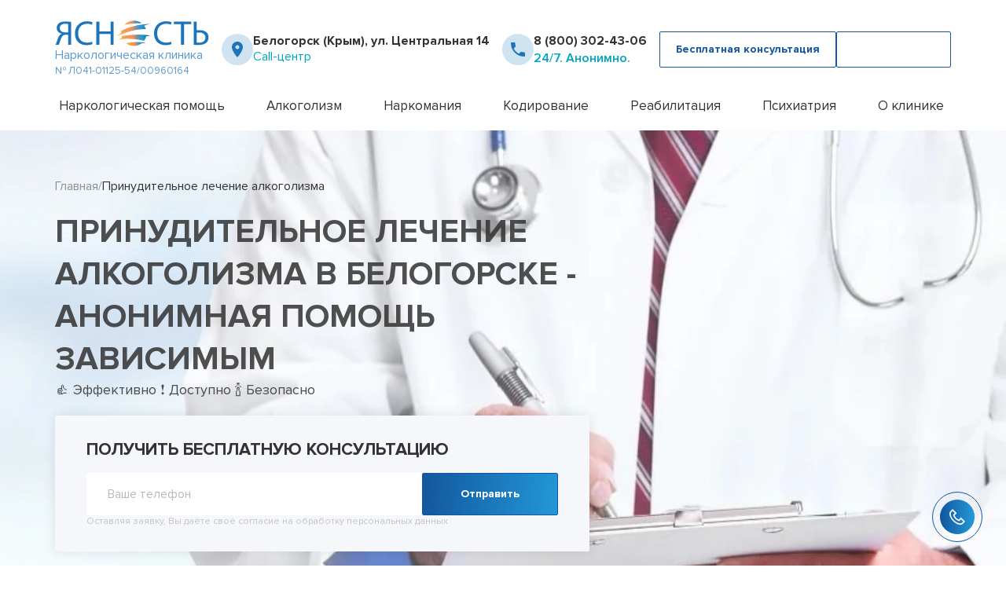

--- FILE ---
content_type: text/html; charset=utf-8
request_url: https://belogorsk-krym.private-narcology.ru/prinuditelnoe-lechenie-alkogolizma/
body_size: 38491
content:

<!DOCTYPE html>
<html lang="ru">
<head>
<meta charset="UTF-8">
<meta name="viewport" content="width=device-width, initial-scale=1">
<title>Принудительное лечение алкоголизма в Белогорске - помощь зависимым на дому и в клинике | Приватная наркология Ясность
</title>
<meta name="description" content="Принудительное лечение от алкоголизма – возможность спасти пациента, который категорически отказывается кодироваться и проходить реабилитацию. Профессиональную помощь вам окажут специалисты нашего наркологического центра в Белогорске."/>
<link rel="icon" href="/yasnost1.svg" type="image/x-icon">
<link rel="stylesheet" href="/netcat_template/redesign/assets/css/build/swiper.css">
<link rel="stylesheet" href="/netcat_template/redesign/assets/css/build/fancybox.css">
<link rel="stylesheet" href="/netcat_template/redesign/assets/css/style.css?v=1.0053">
<script src="/netcat_template/redesign/assets/js/swiper-bundle.min.js" defer></script>
<script src="/netcat_template/redesign/assets/js/app.js?v=1.0009.09" defer></script>
<script src="/netcat_template/redesign/assets/js/fancybox.min.js" defer></script>
<script src="/netcat_template/redesign/assets/js/script.js?v=1.0004" defer></script>
<script src="/netcat_template/redesign/assets/js/request.js?v=0.3" defer></script>
<meta name="yandex-verification" content="16e105bdf76dec04"/> <meta name="google-site-verification" content="XSlYTa1mPpolCpzf_ZVcV0KRuchBC78wvu7-VJNP1zM"/>
<link rel="canonical" href="https://belogorsk-krym.private-narcology.ru/prinuditelnoe-lechenie-alkogolizma/"></head>
<body>
<script type="text/javascript">
   (function(m,e,t,r,i,k,a){m[i]=m[i]||function(){(m[i].a=m[i].a||[]).push(arguments)};
   m[i].l=1*new Date();
   for (var j = 0; j < document.scripts.length; j++) {if (document.scripts[j].src === r) { return; }}
   k=e.createElement(t),a=e.getElementsByTagName(t)[0],k.async=1,k.src=r,a.parentNode.insertBefore(k,a)})
   (window, document, "script", "https://mc.yandex.ru/metrika/tag.js", "ym");

   ym(97652847, "init", {
        clickmap:true,
        trackLinks:true,
        accurateTrackBounce:true,
        webvisor:true
   });
</script>
<noscript><div><img src="https://mc.yandex.ru/watch/97652847" style="position:absolute; left:-9999px;" alt=""/></div></noscript>
<header class="header" id="header">
<div class="container">
<div class="header__inner">
<div class="header__top">
<a href="/" class="header__logo logo">
<picture class="logo__picture">
<source media="(max-width: 550px)" srcset="/netcat_template/redesign/assets/img/icons/logo_mobile.svg" type="image/svg+xml">
<source srcset="/netcat_template/redesign/assets/img/icons/logo.svg" type="image/svg+xml">
<img src="/netcat_template/redesign/assets/img/icons/logo.png" alt="">
</picture>
<p class="logo__text">
Наркологическая клиника
</p>
<p class="logo__text-bottom">
№ Л041-01125-54/00960164
</p>
<p class="header__micro-mail" style="display:none;">info@private-narcology.ru</p>
</a>
<div class="header__item header__item_hide">
<picture class="header__picture">
<source srcset="/netcat_template/redesign/assets/img/icons/map-pin.svg" type="image/svg+xml">
<img src="/netcat_template/redesign/assets/img/icons/map-pin.png" alt="">
</picture>
<div class="header__text">
<button id="popupButtonRegions" class="popup-btn header__city">
Белогорск (Крым), ул. Центральная 14 </button>
<p class="header__text-decor">
Call-центр
</p>
</div>
</div>
<div class="header__item header__item_phone">
<picture class="header__picture">
<source srcset="/netcat_template/redesign/assets/img/icons/call.svg" type="image/svg+xml">
<img src="/netcat_template/redesign/assets/img/icons/call.png" alt="">
</picture>
<div class="header__text">
<a href="tel:88003024306" class="header__phone">8 (800) 302-43-06</a>
<p class="header__text-decor header__phone-decor">
24/7. Анонимно.
</p>
</div>
</div>
<div class="header__btns">
<button class="standart-btn popup-btn opacity-btn header__btn" data-path="popup__call">
<span> Бесплатная консультация</span>
</button>
<button class="standart-btn popup-btn blue-btn header__btn" data-path="popup__call">
<span>Вызвать врача</span>
</button>
</div>
<button class="burger__menu">
<span> </span>
</button>
</div>
<div class="header__bottom">
<nav class="header__nav">
<ul class="hide-items header__menu">
<li class="header__nav-item hide-item">
<a href="/narkologicheskaya-pomosch/" class="header__link">Наркологическая помощь</a>
<button class="hide-item__title header_hide-item__title">
</button>
<div class="hide-item__content header__content">
<ul class="hide-item__height header__submenu">
<li class="header__sublink">
<a href="/chastnyy-vytrezvitel/">Частный вытрезвитель</a>
</li>
<li class="header__sublink">
<a href="/narkologicheskaya-klinika/">Наркологическая клиника</a>
</li>
<li class="header__sublink">
<a href="/telefon-doveriya/">Телефон доверия</a>
</li>
<li class="header__sublink">
<a href="/terapevt-na-dom/">Терапевт на дом</a>
</li>
</ul>
</div>
</li>
<li class="header__nav-item hide-item">
<a href="/lechenie-alkogolizma/" class="header__link">Алкоголизм</a>
<button class="hide-item__title header_hide-item__title">
</button>
<div class="hide-item__content header__content">
<ul class="hide-item__height header__submenu">
<li class="header__sublink">
<a href="/ambulatornoe-lechenie-alkogolizma/">Амбулаторное лечение алкоголизма</a>
</li>
<li class="header__sublink">
<a href="/kapelnitsa-ot-pohmelya/">Капельница от похмелья</a>
</li>
<li class="header__sublink">
<a href="/kapelnitsa-ot-zapoya/">Капельница от запоя</a>
</li>
<li class="header__sublink">
<a href="/lechenie-alkogolizma-pozhilyh/">Лечение алкоголизма пожилых</a>
</li>
<li class="header__sublink">
<a href="/lechenie-alkogolizma-v-statsionare/">Лечение алкоголизма в стационаре</a>
</li>
<li class="header__sublink">
<a href="/lechenie-alkogolizma/">Лечение алкоголизма</a>
</li>
<li class="header__sublink">
<a href="/lechenie-alkogolnoy-intoksikatsii/">Лечение алкогольной интоксикации</a>
</li>
<li class="header__sublink">
<a href="/lechenie-pivnogo-alkogolizma/">Лечение пивного алкоголизма</a>
</li>
<li class="header__sublink">
<a href="/lechenie-zhenskogo-alkogolizma/">Лечение женского алкоголизма</a>
</li>
<li class="header__sublink">
<a href="/podrostkovyy-alkogolizm/">Подростковый алкоголизм</a>
</li>
<li class="header__sublink">
<a href="/prinuditelnoe-lechenie-alkogolizma/">Принудительное лечение алкоголизма</a>
</li>
<li class="header__sublink">
<a href="/vyvod-iz-zapoya-v-statsionare/">Вывод из запоя в стационаре</a>
</li>
<li class="header__sublink">
<a href="/vyvod-iz-zapoya/">Вывод из запоя</a>
</li>
</ul>
</div>
</li>
<li class="header__nav-item hide-item">
<a href="/lechenie-narkomanii/" class="header__link">Наркомания</a>
<button class="hide-item__title header_hide-item__title">
</button>
<div class="hide-item__content header__content">
<ul class="hide-item__height header__submenu">
<li class="header__sublink">
<a href="/detoksikatsiya-narkozavisimyh/">Детоксикация наркозависимых</a>
</li>
<li class="header__sublink">
<a href="/lechenie-geroinovoy-zavisimosti/">Лечение героиновой зависимости</a>
</li>
<li class="header__sublink">
<a href="/lechenie-narkomanii-ambulatorno/">Лечение наркомании амбулаторно</a>
</li>
<li class="header__sublink">
<a href="/lechenie-spaysovoy-zavisimosti/">Лечение спайсовой зависимости</a>
</li>
<li class="header__sublink">
<a href="/lechenie-zavisimosti-ot-gashisha/">Лечение зависимости от Гашиша</a>
</li>
<li class="header__sublink">
<a href="/lechenie-zavisimosti-ot-liriki/">Лечение зависимости от Лирики</a>
</li>
<li class="header__sublink">
<a href="/lechenie-zavisimosti-ot-mefedrona/">Лечение зависимости от Мефедрона</a>
</li>
<li class="header__sublink">
<a href="/lechenie-zavisimosti-ot-tropikamidov/">Лечение зависимости от тропикамидов</a>
</li>
<li class="header__sublink">
<a href="/metody-lecheniya-solevoy-zavisimosti/">Методы лечения солевой зависимости</a>
</li>
<li class="header__sublink">
<a href="/snyatie-lomki/">Снятие ломки</a>
</li>
<li class="header__sublink">
<a href="/ubod/">УБОД</a>
</li>
</ul>
</div>
</li>
<li class="header__nav-item hide-item">
<a href="/kodirovanie-ot-alkogolizma/" class="header__link">Кодирование</a>
<button class="hide-item__title header_hide-item__title">
</button>
<div class="hide-item__content header__content">
<ul class="hide-item__height header__submenu">
<li class="header__sublink">
<a href="/kodirovanie-akvilong/">Кодирование Аквилонг</a>
</li>
<li class="header__sublink">
<a href="/kodirovanie-alkogolizma-na-domu/">Кодирование алкоголизма на дому</a>
</li>
<li class="header__sublink">
<a href="/kodirovanie-alkogolizma-ukolom/">Кодирование алкоголизма уколом</a>
</li>
<li class="header__sublink">
<a href="/kodirovanie-alkogolizma-vshivaniem-ampuly/">Кодирование алкоголизма вшиванием ампулы</a>
</li>
<li class="header__sublink">
<a href="/kodirovanie-dvoynoy-blok/">Кодирование Двойной Блок</a>
</li>
<li class="header__sublink">
<a href="/kodirovanie-gipnozom/">Кодирование гипнозом</a>
</li>
<li class="header__sublink">
<a href="/kodirovanie-igloukalyvaniem/">Кодирование иглоукалыванием</a>
</li>
<li class="header__sublink">
<a href="/kodirovanie-naltreksonom/">Кодирование Налтрексоном</a>
</li>
<li class="header__sublink">
<a href="/kodirovanie-narkozavisimosti/">Кодирование наркозависимости</a>
</li>
<li class="header__sublink">
<a href="/kodirovanie-ot-alkogolizma-esperal/">Кодирование от алкоголизма Эспераль</a>
</li>
<li class="header__sublink">
<a href="/kodirovanie-ot-alkogolizma/">Кодирование от алкоголизма</a>
</li>
<li class="header__sublink">
<a href="/kodirovanie-po-metodu-dovzhenko/">Кодирование по методу Довженко</a>
</li>
<li class="header__sublink">
<a href="/kodirovanie-sit/">Кодирование SIT</a>
</li>
<li class="header__sublink">
<a href="/kodirovanie-torpedo/">Кодирование Торпедо</a>
</li>
<li class="header__sublink">
<a href="/kodirovanie-vivitrolom/">Кодирование Вивитролом</a>
</li>
<li class="header__sublink">
<a href="/kodirovka-ot-kureniya/">Кодировка от курения</a>
</li>
<li class="header__sublink">
<a href="/metod-shichko/">Метод Шичко</a>
</li>
<li class="header__sublink">
<a href="/snyatie-kodirovki/">Снятие кодировки</a>
</li>
</ul>
</div>
</li>
<li class="header__nav-item hide-item">
<a href="/reabilitatsionnyy-tsentr-narkomanii/" class="header__link">Реабилитация</a>
<button class="hide-item__title header_hide-item__title">
</button>
<div class="hide-item__content header__content">
<ul class="hide-item__height header__submenu">
<li class="header__sublink">
<a href="/12-shagov/">12 шагов</a>
</li>
<li class="header__sublink">
<a href="/day-top/">Day Top</a>
</li>
<li class="header__sublink">
<a href="/reabilitatsii-alkogolikov/">Реабилитации алкоголиков</a>
</li>
<li class="header__sublink">
<a href="/reabilitatsiya-narkozavisimyh/">Реабилитация наркозависимых</a>
</li>
</ul>
</div>
</li>
<li class="header__nav-item hide-item">
<a href="/psihiatriya/" class="header__link">Психиатрия</a>
<button class="hide-item__title header_hide-item__title">
</button>
<div class="hide-item__content header__content">
<ul class="hide-item__height header__submenu">
<li class="header__sublink">
<a href="/konsultatsiya-psihologa/">Консультация психолога</a>
</li>
<li class="header__sublink">
<a href="/lechenie-anoreksii/">Лечение анорексии</a>
</li>
<li class="header__sublink">
<a href="/lechenie-bipolyarnogo-rasstroystva/">Лечение биполярного расстройства</a>
</li>
<li class="header__sublink">
<a href="/lechenie-bulimii/">Лечение булимии</a>
</li>
<li class="header__sublink">
<a href="/lechenie-dementsii/">Лечение деменции</a>
</li>
<li class="header__sublink">
<a href="/lechenie-depressii/">Лечение депрессии</a>
</li>
<li class="header__sublink">
<a href="/lechenie-igromanii/">Лечение игромании</a>
</li>
<li class="header__sublink">
<a href="/lechenie-manii-presledovaniya/">Лечение мании преследования</a>
</li>
<li class="header__sublink">
<a href="/lechenie-okr/">Лечение ОКР (обсессивно-компульсивного расстройства)</a>
</li>
<li class="header__sublink">
<a href="/lechenie-panicheskih-atak/">Лечение панических атак</a>
</li>
<li class="header__sublink">
<a href="/lechenie-paranoyi/">Лечение паранойи</a>
</li>
<li class="header__sublink">
<a href="/lechenie-ptsr/">Лечение ПТСР</a>
</li>
<li class="header__sublink">
<a href="/lechenie-shizofrenii/">Лечение шизофрении</a>
</li>
<li class="header__sublink">
<a href="/lechenie-sotsiopatii/">Лечение социопатии</a>
</li>
<li class="header__sublink">
<a href="/lechenie-sozavisimosti/">Лечение созависимости</a>
</li>
<li class="header__sublink">
<a href="/lechenie-trevozhnogo-rasstroystva/">Лечение тревожного расстройства</a>
</li>
<li class="header__sublink">
<a href="/psihiatr-na-dom/">Психиатр на дом</a>
</li>
</ul>
</div>
</li>
<li class="header__nav-item hide-item">
<a href="/o-nas/" class="header__link">О клинике</a>
<button class="hide-item__title header_hide-item__title">
</button>
<div class="hide-item__content header__content">
<ul class="hide-item__height header__submenu">
<li class="header__sublink">
<a href="/personal/">Наши врачи</a>
</li>
<li class="header__sublink">
<a href="/foto/">Фотогалерея</a>
</li>
<li class="header__sublink">
<a href="/litsenzii/">Лицензии и сертификаты</a>
</li>
<li class="header__sublink">
<a href="/otzyvy/">Отзывы</a>
</li>
<li class="header__sublink">
<a href="/price/">Цены</a>
</li>
<li class="header__sublink">
<a href="/kontakty/">Контакты</a>
</li>
</ul>
</div>
</li>
</ul>
</nav>
<div class="header__mobile">
<div class="header__item">
<picture class="header__picture">
<source srcset="/netcat_template/redesign/assets/img/icons/map-pin.svg" type="image/svg+xml">
<img src="/netcat_template/redesign/assets/img/icons/map-pin.png" alt="">
</picture>
<div class="header__text">
<button class="popup-btn header__city" data-path="popup__city">
Белогорск (Крым), ул. Центральная 14 </button>
<p class="header__text-decor">
Call-центр
</p>
</div>
</div>
</div>
</div>
</div>
</div>
<div id="popup-regions__wiew" class="popup-regions__wiew">
<div class="popup-content__regions">
<span class="close-regions">&times;</span>
<span class="title-section popup__title-section">Выберите ваш город:</span>
<input type="text" id="searchInputRegions" onkeyup="searchCities()" placeholder="Поиск городов...">
<ul id="cityListRegions" class="cityListRegions">
<li class='regions__wiew'><a class='regions__city_names' href='https://abaza.private-narcology.ru/' rel='nofollow'>Абаза</a></li><li class='regions__wiew'><a class='regions__city_names' href='https://abakan.private-narcology.ru/' rel='nofollow'>Абакан</a></li><li class='regions__wiew'><a class='regions__city_names' href='https://abdulino.private-narcology.ru/' rel='nofollow'>Абдулино</a></li><li class='regions__wiew'><a class='regions__city_names' href='https://abinsk.private-narcology.ru/' rel='nofollow'>Абинск</a></li><li class='regions__wiew'><a class='regions__city_names' href='https://agidel.private-narcology.ru/' rel='nofollow'>Агидель</a></li><li class='regions__wiew'><a class='regions__city_names' href='https://agryz.private-narcology.ru/' rel='nofollow'>Агрыз </a></li><li class='regions__wiew'><a class='regions__city_names' href='https://adygeysk.private-narcology.ru/' rel='nofollow'>Адыгейск</a></li><li class='regions__wiew'><a class='regions__city_names' href='https://aznakaevo.private-narcology.ru/' rel='nofollow'>Азнакаево</a></li><li class='regions__wiew'><a class='regions__city_names' href='https://azov.private-narcology.ru/' rel='nofollow'>Азов</a></li><li class='regions__wiew'><a class='regions__city_names' href='https://ak-dovurak.private-narcology.ru/' rel='nofollow'>Ак-Довурак</a></li><li class='regions__wiew'><a class='regions__city_names' href='https://aksay.private-narcology.ru/' rel='nofollow'>Аксай</a></li><li class='regions__wiew'><a class='regions__city_names' href='https://alapaevsk.private-narcology.ru/' rel='nofollow'>Алапаевск</a></li><li class='regions__wiew'><a class='regions__city_names' href='https://alatyr.private-narcology.ru/' rel='nofollow'>Алатырь</a></li><li class='regions__wiew'><a class='regions__city_names' href='https://aldan.private-narcology.ru/' rel='nofollow'>Алдан</a></li><li class='regions__wiew'><a class='regions__city_names' href='https://aleysk.private-narcology.ru/' rel='nofollow'>Алейск</a></li><li class='regions__wiew'><a class='regions__city_names' href='https://aleksandrov.private-narcology.ru/' rel='nofollow'>Александров</a></li><li class='regions__wiew'><a class='regions__city_names' href='https://aleksandrovsk.private-narcology.ru/' rel='nofollow'>Александровск</a></li><li class='regions__wiew'><a class='regions__city_names' href='https://aleksandrovsk-sahalinskiy.private-narcology.ru/' rel='nofollow'>Александровск-Сахалинский</a></li><li class='regions__wiew'><a class='regions__city_names' href='https://alekseevka.private-narcology.ru/' rel='nofollow'>Алексеевка</a></li><li class='regions__wiew'><a class='regions__city_names' href='https://aleksin.private-narcology.ru/' rel='nofollow'>Алексин</a></li><li class='regions__wiew'><a class='regions__city_names' href='https://alupka.private-narcology.ru/' rel='nofollow'>Алупка</a></li><li class='regions__wiew'><a class='regions__city_names' href='https://alushta.private-narcology.ru/' rel='nofollow'>Алушта</a></li><li class='regions__wiew'><a class='regions__city_names' href='https://alchevsk.private-narcology.ru/' rel='nofollow'>Алчевск</a></li><li class='regions__wiew'><a class='regions__city_names' href='https://almetevsk.private-narcology.ru/' rel='nofollow'>Альметьевск</a></li><li class='regions__wiew'><a class='regions__city_names' href='https://amursk.private-narcology.ru/' rel='nofollow'>Амурск</a></li><li class='regions__wiew'><a class='regions__city_names' href='https://anadyr.private-narcology.ru/' rel='nofollow'>Анадырь</a></li><li class='regions__wiew'><a class='regions__city_names' href='https://anapa.private-narcology.ru/' rel='nofollow'>Анапа</a></li><li class='regions__wiew'><a class='regions__city_names' href='https://angarsk.private-narcology.ru/' rel='nofollow'>Ангарск</a></li><li class='regions__wiew'><a class='regions__city_names' href='https://anzhero-sudzhensk.private-narcology.ru/' rel='nofollow'>Анжеро-Судженск</a></li><li class='regions__wiew'><a class='regions__city_names' href='https://apatity.private-narcology.ru/' rel='nofollow'>Апатиты</a></li><li class='regions__wiew'><a class='regions__city_names' href='https://aprelevka.private-narcology.ru/' rel='nofollow'>Апрелевка</a></li><li class='regions__wiew'><a class='regions__city_names' href='https://apsheronsk.private-narcology.ru/' rel='nofollow'>Апшеронск</a></li><li class='regions__wiew'><a class='regions__city_names' href='https://aramil.private-narcology.ru/' rel='nofollow'>Арамиль</a></li><li class='regions__wiew'><a class='regions__city_names' href='https://ardon.private-narcology.ru/' rel='nofollow'>Ардон</a></li><li class='regions__wiew'><a class='regions__city_names' href='https://arzamas.private-narcology.ru/' rel='nofollow'>Арзамас</a></li><li class='regions__wiew'><a class='regions__city_names' href='https://arkadak.private-narcology.ru/' rel='nofollow'>Аркадак </a></li><li class='regions__wiew'><a class='regions__city_names' href='https://armavir.private-narcology.ru/' rel='nofollow'>Армавир</a></li><li class='regions__wiew'><a class='regions__city_names' href='https://armyansk.private-narcology.ru/' rel='nofollow'>Армянск</a></li><li class='regions__wiew'><a class='regions__city_names' href='https://arsenev.private-narcology.ru/' rel='nofollow'>Арсеньев</a></li><li class='regions__wiew'><a class='regions__city_names' href='https://arsk.private-narcology.ru/' rel='nofollow'>Арск</a></li><li class='regions__wiew'><a class='regions__city_names' href='https://artem.private-narcology.ru/' rel='nofollow'>Артём</a></li><li class='regions__wiew'><a class='regions__city_names' href='https://artemovskiy.private-narcology.ru/' rel='nofollow'>Артёмовский</a></li><li class='regions__wiew'><a class='regions__city_names' href='https://arkhangelsk.private-narcology.ru/' rel='nofollow'>Архангельск</a></li><li class='regions__wiew'><a class='regions__city_names' href='https://asbest.private-narcology.ru/' rel='nofollow'>Асбест</a></li><li class='regions__wiew'><a class='regions__city_names' href='https://asino.private-narcology.ru/' rel='nofollow'>Асино</a></li><li class='regions__wiew'><a class='regions__city_names' href='https://astrahan.private-narcology.ru/' rel='nofollow'>Астрахань</a></li><li class='regions__wiew'><a class='regions__city_names' href='https://atkarsk.private-narcology.ru/' rel='nofollow'>Аткарск</a></li><li class='regions__wiew'><a class='regions__city_names' href='https://akhtubinsk.private-narcology.ru/' rel='nofollow'>Ахтубинск</a></li><li class='regions__wiew'><a class='regions__city_names' href='https://achinsk.private-narcology.ru/' rel='nofollow'>Ачинск</a></li><li class='regions__wiew'><a class='regions__city_names' href='https://asha.private-narcology.ru/' rel='nofollow'>Аша</a></li><li class='regions__wiew'><a class='regions__city_names' href='https://babaevo.private-narcology.ru/' rel='nofollow'>Бабаево</a></li><li class='regions__wiew'><a class='regions__city_names' href='https://bavly.private-narcology.ru/' rel='nofollow'>Бавлы</a></li><li class='regions__wiew'><a class='regions__city_names' href='https://baykalsk.private-narcology.ru/' rel='nofollow'>Байкальск</a></li><li class='regions__wiew'><a class='regions__city_names' href='https://baymak.private-narcology.ru/' rel='nofollow'>Баймак</a></li><li class='regions__wiew'><a class='regions__city_names' href='https://bakal.private-narcology.ru/' rel='nofollow'>Бакал</a></li><li class='regions__wiew'><a class='regions__city_names' href='https://balabanovo.private-narcology.ru/' rel='nofollow'>Балабаново</a></li><li class='regions__wiew'><a class='regions__city_names' href='https://balakovo.private-narcology.ru/' rel='nofollow'>Балаково</a></li><li class='regions__wiew'><a class='regions__city_names' href='https://balakhna.private-narcology.ru/' rel='nofollow'>Балахна</a></li><li class='regions__wiew'><a class='regions__city_names' href='https://balashikha.private-narcology.ru/' rel='nofollow'>Балашиха</a></li><li class='regions__wiew'><a class='regions__city_names' href='https://balashov.private-narcology.ru/' rel='nofollow'>Балашов</a></li><li class='regions__wiew'><a class='regions__city_names' href='https://baley.private-narcology.ru/' rel='nofollow'>Балей</a></li><li class='regions__wiew'><a class='regions__city_names' href='https://baltiysk.private-narcology.ru/' rel='nofollow'>Балтийск</a></li><li class='regions__wiew'><a class='regions__city_names' href='https://barabinsk.private-narcology.ru/' rel='nofollow'>Барабинск</a></li><li class='regions__wiew'><a class='regions__city_names' href='https://barnaul.private-narcology.ru/' rel='nofollow'>Барнаул</a></li><li class='regions__wiew'><a class='regions__city_names' href='https://barysh.private-narcology.ru/' rel='nofollow'>Барыш</a></li><li class='regions__wiew'><a class='regions__city_names' href='https://bataysk.private-narcology.ru/' rel='nofollow'>Батайск</a></li><li class='regions__wiew'><a class='regions__city_names' href='https://bahchisaray.private-narcology.ru/' rel='nofollow'>Бахчисарай</a></li><li class='regions__wiew'><a class='regions__city_names' href='https://bezhetsk.private-narcology.ru/' rel='nofollow'>Бежецк</a></li><li class='regions__wiew'><a class='regions__city_names' href='https://belaya-kalitva.private-narcology.ru/' rel='nofollow'>Белая Калитва</a></li><li class='regions__wiew'><a class='regions__city_names' href='https://belaya-holunitsa.private-narcology.ru/' rel='nofollow'>Белая Холуница</a></li><li class='regions__wiew'><a class='regions__city_names' href='https://belgorod.private-narcology.ru/' rel='nofollow'>Белгород</a></li><li class='regions__wiew'><a class='regions__city_names' href='https://belebey.private-narcology.ru/' rel='nofollow'>Белебей</a></li><li class='regions__wiew'><a class='regions__city_names' href='https://belev.private-narcology.ru/' rel='nofollow'>Белёв</a></li><li class='regions__wiew'><a class='regions__city_names' href='https://belovo.private-narcology.ru/' rel='nofollow'>Белово</a></li><li class='regions__wiew'><a class='regions__city_names' href='https://belogorsk.private-narcology.ru/' rel='nofollow'>Белогорск</a></li><li class='regions__wiew'><a class='regions__city_names' href='https://belogorsk-krym.private-narcology.ru/' rel='nofollow'>Белогорск (Крым)</a></li><li class='regions__wiew'><a class='regions__city_names' href='https://belokuriha.private-narcology.ru/' rel='nofollow'>Белокуриха</a></li><li class='regions__wiew'><a class='regions__city_names' href='https://belomorsk.private-narcology.ru/' rel='nofollow'>Беломорск</a></li><li class='regions__wiew'><a class='regions__city_names' href='https://beloretsk.private-narcology.ru/' rel='nofollow'>Белорецк</a></li><li class='regions__wiew'><a class='regions__city_names' href='https://belorechensk.private-narcology.ru/' rel='nofollow'>Белореченск</a></li><li class='regions__wiew'><a class='regions__city_names' href='https://beloyarskiy.private-narcology.ru/' rel='nofollow'>Белоярский</a></li><li class='regions__wiew'><a class='regions__city_names' href='https://berdsk.private-narcology.ru/' rel='nofollow'>Бердск</a></li><li class='regions__wiew'><a class='regions__city_names' href='https://berezniki.private-narcology.ru/' rel='nofollow'>Березники</a></li><li class='regions__wiew'><a class='regions__city_names' href='https://berezovskiy-kemerovskaya-obl.private-narcology.ru/' rel='nofollow'>Берёзовский Кемеровская обл.</a></li><li class='regions__wiew'><a class='regions__city_names' href='https://berezovskiy-sverdlovskaya-obl.private-narcology.ru/' rel='nofollow'>Берёзовский Свердловская обл</a></li><li class='regions__wiew'><a class='regions__city_names' href='https://biysk.private-narcology.ru/' rel='nofollow'>Бийск</a></li><li class='regions__wiew'><a class='regions__city_names' href='https://bikin.private-narcology.ru/' rel='nofollow'>Бикин</a></li><li class='regions__wiew'><a class='regions__city_names' href='https://birsk.private-narcology.ru/' rel='nofollow'>Бирск</a></li><li class='regions__wiew'><a class='regions__city_names' href='https://blagoveschensk-amurskaya-obl.private-narcology.ru/' rel='nofollow'>Благовещенск Амурская обл</a></li><li class='regions__wiew'><a class='regions__city_names' href='https://blagoveschensk-bashkortostan.private-narcology.ru/' rel='nofollow'>Благовещенск Башкортостан</a></li><li class='regions__wiew'><a class='regions__city_names' href='https://blagodarnyy.private-narcology.ru/' rel='nofollow'>Благодарный</a></li><li class='regions__wiew'><a class='regions__city_names' href='https://bobrov.private-narcology.ru/' rel='nofollow'>Бобров</a></li><li class='regions__wiew'><a class='regions__city_names' href='https://bogdanovich.private-narcology.ru/' rel='nofollow'>Богданович</a></li><li class='regions__wiew'><a class='regions__city_names' href='https://bogoroditsk.private-narcology.ru/' rel='nofollow'>Богородицк</a></li><li class='regions__wiew'><a class='regions__city_names' href='https://bogorodsk.private-narcology.ru/' rel='nofollow'>Богородск</a></li><li class='regions__wiew'><a class='regions__city_names' href='https://bogotol.private-narcology.ru/' rel='nofollow'>Боготол</a></li><li class='regions__wiew'><a class='regions__city_names' href='https://boguchar.private-narcology.ru/' rel='nofollow'>Богучар</a></li><li class='regions__wiew'><a class='regions__city_names' href='https://bodaybo.private-narcology.ru/' rel='nofollow'>Бодайбо</a></li><li class='regions__wiew'><a class='regions__city_names' href='https://boksitogorsk.private-narcology.ru/' rel='nofollow'>Бокситогорск</a></li><li class='regions__wiew'><a class='regions__city_names' href='https://bologoe.private-narcology.ru/' rel='nofollow'>Бологое</a></li><li class='regions__wiew'><a class='regions__city_names' href='https://bolotnoe.private-narcology.ru/' rel='nofollow'>Болотное</a></li><li class='regions__wiew'><a class='regions__city_names' href='https://bolhov.private-narcology.ru/' rel='nofollow'>Болхов</a></li><li class='regions__wiew'><a class='regions__city_names' href='https://bolshoy-kamen.private-narcology.ru/' rel='nofollow'>Большой Камень</a></li><li class='regions__wiew'><a class='regions__city_names' href='https://bor.private-narcology.ru/' rel='nofollow'>Бор</a></li><li class='regions__wiew'><a class='regions__city_names' href='https://borzya.private-narcology.ru/' rel='nofollow'>Борзя</a></li><li class='regions__wiew'><a class='regions__city_names' href='https://borisoglebsk.private-narcology.ru/' rel='nofollow'>Борисоглебск</a></li><li class='regions__wiew'><a class='regions__city_names' href='https://borovichi.private-narcology.ru/' rel='nofollow'>Боровичи</a></li><li class='regions__wiew'><a class='regions__city_names' href='https://borovsk.private-narcology.ru/' rel='nofollow'>Боровск</a></li><li class='regions__wiew'><a class='regions__city_names' href='https://borodino.private-narcology.ru/' rel='nofollow'>Бородино</a></li><li class='regions__wiew'><a class='regions__city_names' href='https://bratsk.private-narcology.ru/' rel='nofollow'>Братск</a></li><li class='regions__wiew'><a class='regions__city_names' href='https://bronnitsy.private-narcology.ru/' rel='nofollow'>Бронницы</a></li><li class='regions__wiew'><a class='regions__city_names' href='https://bryansk.private-narcology.ru/' rel='nofollow'>Брянск</a></li><li class='regions__wiew'><a class='regions__city_names' href='https://bugulma.private-narcology.ru/' rel='nofollow'>Бугульма</a></li><li class='regions__wiew'><a class='regions__city_names' href='https://buguruslan.private-narcology.ru/' rel='nofollow'>Бугуруслан</a></li><li class='regions__wiew'><a class='regions__city_names' href='https://budennovsk.private-narcology.ru/' rel='nofollow'>Будённовск</a></li><li class='regions__wiew'><a class='regions__city_names' href='https://buzuluk.private-narcology.ru/' rel='nofollow'>Бузулук</a></li><li class='regions__wiew'><a class='regions__city_names' href='https://buinsk.private-narcology.ru/' rel='nofollow'>Буинск</a></li><li class='regions__wiew'><a class='regions__city_names' href='https://buy.private-narcology.ru/' rel='nofollow'>Буй</a></li><li class='regions__wiew'><a class='regions__city_names' href='https://buturlinovka.private-narcology.ru/' rel='nofollow'>Бутурлиновка</a></li><li class='regions__wiew'><a class='regions__city_names' href='https://valday.private-narcology.ru/' rel='nofollow'>Валдай</a></li><li class='regions__wiew'><a class='regions__city_names' href='https://valuyki.private-narcology.ru/' rel='nofollow'>Валуйки</a></li><li class='regions__wiew'><a class='regions__city_names' href='https://vardane.private-narcology.ru/' rel='nofollow'>Вардане</a></li><li class='regions__wiew'><a class='regions__city_names' href='https://velikie-luki.private-narcology.ru/' rel='nofollow'>Великие Луки</a></li><li class='regions__wiew'><a class='regions__city_names' href='https://velikiy-novgorod.private-narcology.ru/' rel='nofollow'>Великий Новгород</a></li><li class='regions__wiew'><a class='regions__city_names' href='https://velikiy-ustyug.private-narcology.ru/' rel='nofollow'>Великий Устюг</a></li><li class='regions__wiew'><a class='regions__city_names' href='https://velsk.private-narcology.ru/' rel='nofollow'>Вельск</a></li><li class='regions__wiew'><a class='regions__city_names' href='https://venev.private-narcology.ru/' rel='nofollow'>Венёв</a></li><li class='regions__wiew'><a class='regions__city_names' href='https://vereschagino.private-narcology.ru/' rel='nofollow'>Верещагино</a></li><li class='regions__wiew'><a class='regions__city_names' href='https://verhniy-tagil.private-narcology.ru/' rel='nofollow'>Верхний Тагил</a></li><li class='regions__wiew'><a class='regions__city_names' href='https://verkhniy-ufaley.private-narcology.ru/' rel='nofollow'>Верхний Уфалей</a></li><li class='regions__wiew'><a class='regions__city_names' href='https://verkhnyaya-pyshma.private-narcology.ru/' rel='nofollow'>Верхняя Пышма</a></li><li class='regions__wiew'><a class='regions__city_names' href='https://verkhnyaya-salda.private-narcology.ru/' rel='nofollow'>Верхняя Салда</a></li><li class='regions__wiew'><a class='regions__city_names' href='https://vidnoe.private-narcology.ru/' rel='nofollow'>Видное</a></li><li class='regions__wiew'><a class='regions__city_names' href='https://vilyuysk.private-narcology.ru/' rel='nofollow'>Вилюйск</a></li><li class='regions__wiew'><a class='regions__city_names' href='https://vilyuchinsk.private-narcology.ru/' rel='nofollow'>Вилючинск</a></li><li class='regions__wiew'><a class='regions__city_names' href='https://vikhorevka.private-narcology.ru/' rel='nofollow'>Вихоревка</a></li><li class='regions__wiew'><a class='regions__city_names' href='https://vichuga.private-narcology.ru/' rel='nofollow'>Вичуга</a></li><li class='regions__wiew'><a class='regions__city_names' href='https://vladivostok.private-narcology.ru/' rel='nofollow'>Владивосток</a></li><li class='regions__wiew'><a class='regions__city_names' href='https://vladikavkaz.private-narcology.ru/' rel='nofollow'>Владикавказ</a></li><li class='regions__wiew'><a class='regions__city_names' href='https://vladimir.private-narcology.ru/' rel='nofollow'>Владимир</a></li><li class='regions__wiew'><a class='regions__city_names' href='https://volgograd.private-narcology.ru/' rel='nofollow'>Волгоград</a></li><li class='regions__wiew'><a class='regions__city_names' href='https://volgodonsk.private-narcology.ru/' rel='nofollow'>Волгодонск</a></li><li class='regions__wiew'><a class='regions__city_names' href='https://volgorechensk.private-narcology.ru/' rel='nofollow'>Волгореченск</a></li><li class='regions__wiew'><a class='regions__city_names' href='https://volzhsk.private-narcology.ru/' rel='nofollow'>Волжск</a></li><li class='regions__wiew'><a class='regions__city_names' href='https://volzhskiy.private-narcology.ru/' rel='nofollow'>Волжский</a></li><li class='regions__wiew'><a class='regions__city_names' href='https://vologda.private-narcology.ru/' rel='nofollow'>Вологда</a></li><li class='regions__wiew'><a class='regions__city_names' href='https://volokolamsk.private-narcology.ru/' rel='nofollow'>Волоколамск</a></li><li class='regions__wiew'><a class='regions__city_names' href='https://volosovo.private-narcology.ru/' rel='nofollow'>Волосово</a></li><li class='regions__wiew'><a class='regions__city_names' href='https://volhov.private-narcology.ru/' rel='nofollow'>Волхов</a></li><li class='regions__wiew'><a class='regions__city_names' href='https://volchansk.private-narcology.ru/' rel='nofollow'>Волчанск</a></li><li class='regions__wiew'><a class='regions__city_names' href='https://volsk.private-narcology.ru/' rel='nofollow'>Вольск</a></li><li class='regions__wiew'><a class='regions__city_names' href='https://vorkuta.private-narcology.ru/' rel='nofollow'>Воркута</a></li><li class='regions__wiew'><a class='regions__city_names' href='https://voronezh.private-narcology.ru/' rel='nofollow'>Воронеж</a></li><li class='regions__wiew'><a class='regions__city_names' href='https://vorsma.private-narcology.ru/' rel='nofollow'>Ворсма</a></li><li class='regions__wiew'><a class='regions__city_names' href='https://voskresensk.private-narcology.ru/' rel='nofollow'>Воскресенск</a></li><li class='regions__wiew'><a class='regions__city_names' href='https://votkinsk.private-narcology.ru/' rel='nofollow'>Воткинск</a></li><li class='regions__wiew'><a class='regions__city_names' href='https://vsevolozhsk.private-narcology.ru/' rel='nofollow'>Всеволожск</a></li><li class='regions__wiew'><a class='regions__city_names' href='https://vuktyl.private-narcology.ru/' rel='nofollow'>Вуктыл</a></li><li class='regions__wiew'><a class='regions__city_names' href='https://vyborg.private-narcology.ru/' rel='nofollow'>Выборг</a></li><li class='regions__wiew'><a class='regions__city_names' href='https://vyksa.private-narcology.ru/' rel='nofollow'>Выкса</a></li><li class='regions__wiew'><a class='regions__city_names' href='https://vysokovsk.private-narcology.ru/' rel='nofollow'>Высоковск</a></li><li class='regions__wiew'><a class='regions__city_names' href='https://vytegra.private-narcology.ru/' rel='nofollow'>Вытегра</a></li><li class='regions__wiew'><a class='regions__city_names' href='https://vyshniy-volochek.private-narcology.ru/' rel='nofollow'>Вышний Волочёк</a></li><li class='regions__wiew'><a class='regions__city_names' href='https://vyazemskiy.private-narcology.ru/' rel='nofollow'>Вяземский</a></li><li class='regions__wiew'><a class='regions__city_names' href='https://vyazniki.private-narcology.ru/' rel='nofollow'>Вязники</a></li><li class='regions__wiew'><a class='regions__city_names' href='https://vyazma.private-narcology.ru/' rel='nofollow'>Вязьма</a></li><li class='regions__wiew'><a class='regions__city_names' href='https://vyatskie-polyany.private-narcology.ru/' rel='nofollow'>Вятские Поляны</a></li><li class='regions__wiew'><a class='regions__city_names' href='https://gavrilov-yam.private-narcology.ru/' rel='nofollow'>Гаврилов-Ям</a></li><li class='regions__wiew'><a class='regions__city_names' href='https://gagarin.private-narcology.ru/' rel='nofollow'>Гагарин</a></li><li class='regions__wiew'><a class='regions__city_names' href='https://gadzhievo.private-narcology.ru/' rel='nofollow'>Гаджиево</a></li><li class='regions__wiew'><a class='regions__city_names' href='https://gay.private-narcology.ru/' rel='nofollow'>Гай</a></li><li class='regions__wiew'><a class='regions__city_names' href='https://galich.private-narcology.ru/' rel='nofollow'>Галич</a></li><li class='regions__wiew'><a class='regions__city_names' href='https://gatchina.private-narcology.ru/' rel='nofollow'>Гатчина</a></li><li class='regions__wiew'><a class='regions__city_names' href='https://gvardeysk.private-narcology.ru/' rel='nofollow'>Гвардейск</a></li><li class='regions__wiew'><a class='regions__city_names' href='https://gelendzhik.private-narcology.ru/' rel='nofollow'>Геленджик</a></li><li class='regions__wiew'><a class='regions__city_names' href='https://georgievsk.private-narcology.ru/' rel='nofollow'>Георгиевск</a></li><li class='regions__wiew'><a class='regions__city_names' href='https://giaginskaya.private-narcology.ru/' rel='nofollow'>Гиагинская</a></li><li class='regions__wiew'><a class='regions__city_names' href='https://glazov.private-narcology.ru/' rel='nofollow'>Глазов</a></li><li class='regions__wiew'><a class='regions__city_names' href='https://golitsyno.private-narcology.ru/' rel='nofollow'>Голицыно</a></li><li class='regions__wiew'><a class='regions__city_names' href='https://gorlovka.private-narcology.ru/' rel='nofollow'>Горловка</a></li><li class='regions__wiew'><a class='regions__city_names' href='https://gorno-altaysk.private-narcology.ru/' rel='nofollow'>Горно-Алтайск</a></li><li class='regions__wiew'><a class='regions__city_names' href='https://gornozavodsk.private-narcology.ru/' rel='nofollow'>Горнозаводск</a></li><li class='regions__wiew'><a class='regions__city_names' href='https://gornyak.private-narcology.ru/' rel='nofollow'>Горняк</a></li><li class='regions__wiew'><a class='regions__city_names' href='https://gorodets.private-narcology.ru/' rel='nofollow'>Городец</a></li><li class='regions__wiew'><a class='regions__city_names' href='https://gorohovets.private-narcology.ru/' rel='nofollow'>Гороховец</a></li><li class='regions__wiew'><a class='regions__city_names' href='https://goryachiy-klyuch.private-narcology.ru/' rel='nofollow'>Горячий Ключ</a></li><li class='regions__wiew'><a class='regions__city_names' href='https://gremyachinsk.private-narcology.ru/' rel='nofollow'>Гремячинск</a></li><li class='regions__wiew'><a class='regions__city_names' href='https://gryazi.private-narcology.ru/' rel='nofollow'>Грязи</a></li><li class='regions__wiew'><a class='regions__city_names' href='https://gryazovets.private-narcology.ru/' rel='nofollow'>Грязовец</a></li><li class='regions__wiew'><a class='regions__city_names' href='https://gubakha.private-narcology.ru/' rel='nofollow'>Губаха</a></li><li class='regions__wiew'><a class='regions__city_names' href='https://gubkin.private-narcology.ru/' rel='nofollow'>Губкин</a></li><li class='regions__wiew'><a class='regions__city_names' href='https://gubkinskiy.private-narcology.ru/' rel='nofollow'>Губкинский</a></li><li class='regions__wiew'><a class='regions__city_names' href='https://gudermes.private-narcology.ru/' rel='nofollow'>Гудермес</a></li><li class='regions__wiew'><a class='regions__city_names' href='https://gukovo.private-narcology.ru/' rel='nofollow'>Гуково</a></li><li class='regions__wiew'><a class='regions__city_names' href='https://gulkevichi.private-narcology.ru/' rel='nofollow'>Гулькевичи</a></li><li class='regions__wiew'><a class='regions__city_names' href='https://gurevsk.private-narcology.ru/' rel='nofollow'>Гурьевск</a></li><li class='regions__wiew'><a class='regions__city_names' href='https://gurevsk-kaliningradskaya-obl.private-narcology.ru/' rel='nofollow'>Гурьевск (Калининградская обл.)</a></li><li class='regions__wiew'><a class='regions__city_names' href='https://gusev.private-narcology.ru/' rel='nofollow'>Гусев</a></li><li class='regions__wiew'><a class='regions__city_names' href='https://gusinoozersk.private-narcology.ru/' rel='nofollow'>Гусиноозёрск</a></li><li class='regions__wiew'><a class='regions__city_names' href='https://gus-khrustalnyy.private-narcology.ru/' rel='nofollow'>Гусь-Хрустальный</a></li><li class='regions__wiew'><a class='regions__city_names' href='https://davlekanovo.private-narcology.ru/' rel='nofollow'>Давлеканово</a></li><li class='regions__wiew'><a class='regions__city_names' href='https://dalmatovo.private-narcology.ru/' rel='nofollow'>Далматово</a></li><li class='regions__wiew'><a class='regions__city_names' href='https://dalnegorsk.private-narcology.ru/' rel='nofollow'>Дальнегорск</a></li><li class='regions__wiew'><a class='regions__city_names' href='https://dalnerechensk.private-narcology.ru/' rel='nofollow'>Дальнереченск</a></li><li class='regions__wiew'><a class='regions__city_names' href='https://danilov.private-narcology.ru/' rel='nofollow'>Данилов</a></li><li class='regions__wiew'><a class='regions__city_names' href='https://dankov.private-narcology.ru/' rel='nofollow'>Данков</a></li><li class='regions__wiew'><a class='regions__city_names' href='https://degtyarsk.private-narcology.ru/' rel='nofollow'>Дегтярск</a></li><li class='regions__wiew'><a class='regions__city_names' href='https://dedovsk.private-narcology.ru/' rel='nofollow'>Дедовск</a></li><li class='regions__wiew'><a class='regions__city_names' href='https://desnogorsk.private-narcology.ru/' rel='nofollow'>Десногорск</a></li><li class='regions__wiew'><a class='regions__city_names' href='https://dzhankoy.private-narcology.ru/' rel='nofollow'>Джанкой</a></li><li class='regions__wiew'><a class='regions__city_names' href='https://dzerzhinsk.private-narcology.ru/' rel='nofollow'>Дзержинск</a></li><li class='regions__wiew'><a class='regions__city_names' href='https://dzerzhinskiy.private-narcology.ru/' rel='nofollow'>Дзержинский</a></li><li class='regions__wiew'><a class='regions__city_names' href='https://divnogorsk.private-narcology.ru/' rel='nofollow'>Дивногорск</a></li><li class='regions__wiew'><a class='regions__city_names' href='https://divnomorskoe.private-narcology.ru/' rel='nofollow'>Дивноморское</a></li><li class='regions__wiew'><a class='regions__city_names' href='https://digora.private-narcology.ru/' rel='nofollow'>Дигора</a></li><li class='regions__wiew'><a class='regions__city_names' href='https://dimitrovgrad.private-narcology.ru/' rel='nofollow'>Димитровград</a></li><li class='regions__wiew'><a class='regions__city_names' href='https://dmitrov.private-narcology.ru/' rel='nofollow'>Дмитров</a></li><li class='regions__wiew'><a class='regions__city_names' href='https://dobryanka.private-narcology.ru/' rel='nofollow'>Добрянка</a></li><li class='regions__wiew'><a class='regions__city_names' href='https://dolgoprudnyy.private-narcology.ru/' rel='nofollow'>Долгопрудный</a></li><li class='regions__wiew'><a class='regions__city_names' href='https://dolinsk.private-narcology.ru/' rel='nofollow'>Долинск</a></li><li class='regions__wiew'><a class='regions__city_names' href='https://domodedovo.private-narcology.ru/' rel='nofollow'>Домодедово</a></li><li class='regions__wiew'><a class='regions__city_names' href='https://donetsk.private-narcology.ru/' rel='nofollow'>Донецк</a></li><li class='regions__wiew'><a class='regions__city_names' href='https://donskoy.private-narcology.ru/' rel='nofollow'>Донской</a></li><li class='regions__wiew'><a class='regions__city_names' href='https://dorogobuzh.private-narcology.ru/' rel='nofollow'>Дорогобуж</a></li><li class='regions__wiew'><a class='regions__city_names' href='https://drezna.private-narcology.ru/' rel='nofollow'>Дрезна</a></li><li class='regions__wiew'><a class='regions__city_names' href='https://dubna.private-narcology.ru/' rel='nofollow'>Дубна</a></li><li class='regions__wiew'><a class='regions__city_names' href='https://dubovka.private-narcology.ru/' rel='nofollow'>Дубовка</a></li><li class='regions__wiew'><a class='regions__city_names' href='https://dudinka.private-narcology.ru/' rel='nofollow'>Дудинка</a></li><li class='regions__wiew'><a class='regions__city_names' href='https://dyurtyuli.private-narcology.ru/' rel='nofollow'>Дюртюли</a></li><li class='regions__wiew'><a class='regions__city_names' href='https://dyatkovo.private-narcology.ru/' rel='nofollow'>Дятьково</a></li><li class='regions__wiew'><a class='regions__city_names' href='https://evpatoria.private-narcology.ru/' rel='nofollow'>Евпатория</a></li><li class='regions__wiew'><a class='regions__city_names' href='https://egorevsk.private-narcology.ru/' rel='nofollow'>Егорьевск</a></li><li class='regions__wiew'><a class='regions__city_names' href='https://eysk.private-narcology.ru/' rel='nofollow'>Ейск</a></li><li class='regions__wiew'><a class='regions__city_names' href='https://ekaterinburg.private-narcology.ru/' rel='nofollow'>Екатеринбург</a></li><li class='regions__wiew'><a class='regions__city_names' href='https://elabuga.private-narcology.ru/' rel='nofollow'>Елабуга</a></li><li class='regions__wiew'><a class='regions__city_names' href='https://elets.private-narcology.ru/' rel='nofollow'>Елец</a></li><li class='regions__wiew'><a class='regions__city_names' href='https://elizovo.private-narcology.ru/' rel='nofollow'>Елизово</a></li><li class='regions__wiew'><a class='regions__city_names' href='https://elnya.private-narcology.ru/' rel='nofollow'>Ельня</a></li><li class='regions__wiew'><a class='regions__city_names' href='https://emanzhelinsk.private-narcology.ru/' rel='nofollow'>Еманжелинск</a></li><li class='regions__wiew'><a class='regions__city_names' href='https://emva.private-narcology.ru/' rel='nofollow'>Емва</a></li><li class='regions__wiew'><a class='regions__city_names' href='https://eniseysk.private-narcology.ru/' rel='nofollow'>Енисейск</a></li><li class='regions__wiew'><a class='regions__city_names' href='https://ermolino.private-narcology.ru/' rel='nofollow'>Ермолино</a></li><li class='regions__wiew'><a class='regions__city_names' href='https://ershov.private-narcology.ru/' rel='nofollow'>Ершов</a></li><li class='regions__wiew'><a class='regions__city_names' href='https://essentuki.private-narcology.ru/' rel='nofollow'>Ессентуки</a></li><li class='regions__wiew'><a class='regions__city_names' href='https://efremov.private-narcology.ru/' rel='nofollow'>Ефремов</a></li><li class='regions__wiew'><a class='regions__city_names' href='https://zheleznovodsk.private-narcology.ru/' rel='nofollow'>Железноводск</a></li><li class='regions__wiew'><a class='regions__city_names' href='https://zheleznogorsk-krasnoyarskiy-kray.private-narcology.ru/' rel='nofollow'>Железногорск Красноярский край</a></li><li class='regions__wiew'><a class='regions__city_names' href='https://zheleznogorsk-kurskaya-obl.private-narcology.ru/' rel='nofollow'>Железногорск Курская обл</a></li><li class='regions__wiew'><a class='regions__city_names' href='https://zheleznogorsk-ilimskiy.private-narcology.ru/' rel='nofollow'>Железногорск-Илимский</a></li><li class='regions__wiew'><a class='regions__city_names' href='https://zheleznodorozhnyy.private-narcology.ru/' rel='nofollow'>Железнодорожный</a></li><li class='regions__wiew'><a class='regions__city_names' href='https://zherdevka.private-narcology.ru/' rel='nofollow'>Жердевка</a></li><li class='regions__wiew'><a class='regions__city_names' href='https://zhigulevsk.private-narcology.ru/' rel='nofollow'>Жигулёвск</a></li><li class='regions__wiew'><a class='regions__city_names' href='https://zhirnovsk.private-narcology.ru/' rel='nofollow'>Жирновск</a></li><li class='regions__wiew'><a class='regions__city_names' href='https://zhukov.private-narcology.ru/' rel='nofollow'>Жуков</a></li><li class='regions__wiew'><a class='regions__city_names' href='https://zhukovka.private-narcology.ru/' rel='nofollow'>Жуковка</a></li><li class='regions__wiew'><a class='regions__city_names' href='https://zhukovskiy.private-narcology.ru/' rel='nofollow'>Жуковский</a></li><li class='regions__wiew'><a class='regions__city_names' href='https://zavitinsk.private-narcology.ru/' rel='nofollow'>Завитинск</a></li><li class='regions__wiew'><a class='regions__city_names' href='https://zavodoukovsk.private-narcology.ru/' rel='nofollow'>Заводоуковск</a></li><li class='regions__wiew'><a class='regions__city_names' href='https://zavolzhsk.private-narcology.ru/' rel='nofollow'>Заволжск</a></li><li class='regions__wiew'><a class='regions__city_names' href='https://zavolzhe.private-narcology.ru/' rel='nofollow'>Заволжье</a></li><li class='regions__wiew'><a class='regions__city_names' href='https://zainsk.private-narcology.ru/' rel='nofollow'>Заинск</a></li><li class='regions__wiew'><a class='regions__city_names' href='https://zakamensk.private-narcology.ru/' rel='nofollow'>Закаменск</a></li><li class='regions__wiew'><a class='regions__city_names' href='https://zaozernyy.private-narcology.ru/' rel='nofollow'>Заозёрный</a></li><li class='regions__wiew'><a class='regions__city_names' href='https://zaozersk.private-narcology.ru/' rel='nofollow'>Заозёрск</a></li><li class='regions__wiew'><a class='regions__city_names' href='https://zapolyarnyy.private-narcology.ru/' rel='nofollow'>Заполярный</a></li><li class='regions__wiew'><a class='regions__city_names' href='https://zaporozhye.private-narcology.ru/' rel='nofollow'>Запорожье</a></li><li class='regions__wiew'><a class='regions__city_names' href='https://zaraysk.private-narcology.ru/' rel='nofollow'>Зарайск</a></li><li class='regions__wiew'><a class='regions__city_names' href='https://zarechnyy-penzenskaya-obl.private-narcology.ru/' rel='nofollow'>Заречный Пензенская обл.</a></li><li class='regions__wiew'><a class='regions__city_names' href='https://zarechnyy-sverdlovskaya-obl.private-narcology.ru/' rel='nofollow'>Заречный Свердловская обл</a></li><li class='regions__wiew'><a class='regions__city_names' href='https://zarinsk.private-narcology.ru/' rel='nofollow'>Заринск</a></li><li class='regions__wiew'><a class='regions__city_names' href='https://zvenigovo.private-narcology.ru/' rel='nofollow'>Звенигово</a></li><li class='regions__wiew'><a class='regions__city_names' href='https://zvenigorod.private-narcology.ru/' rel='nofollow'>Звенигород</a></li><li class='regions__wiew'><a class='regions__city_names' href='https://zverevo.private-narcology.ru/' rel='nofollow'>Зверево</a></li><li class='regions__wiew'><a class='regions__city_names' href='https://zelenogorsk.private-narcology.ru/' rel='nofollow'>Зеленогорск</a></li><li class='regions__wiew'><a class='regions__city_names' href='https://zelenogradsk.private-narcology.ru/' rel='nofollow'>Зеленоградск</a></li><li class='regions__wiew'><a class='regions__city_names' href='https://zelenodolsk.private-narcology.ru/' rel='nofollow'>Зеленодольск</a></li><li class='regions__wiew'><a class='regions__city_names' href='https://zelenokumsk.private-narcology.ru/' rel='nofollow'>Зеленокумск</a></li><li class='regions__wiew'><a class='regions__city_names' href='https://zernograd.private-narcology.ru/' rel='nofollow'>Зерноград</a></li><li class='regions__wiew'><a class='regions__city_names' href='https://zeya.private-narcology.ru/' rel='nofollow'>Зея</a></li><li class='regions__wiew'><a class='regions__city_names' href='https://zima.private-narcology.ru/' rel='nofollow'>Зима</a></li><li class='regions__wiew'><a class='regions__city_names' href='https://zlatoust.private-narcology.ru/' rel='nofollow'>Златоуст</a></li><li class='regions__wiew'><a class='regions__city_names' href='https://zmeinogorsk.private-narcology.ru/' rel='nofollow'>Змеиногорск</a></li><li class='regions__wiew'><a class='regions__city_names' href='https://znamensk.private-narcology.ru/' rel='nofollow'>Знаменск</a></li><li class='regions__wiew'><a class='regions__city_names' href='https://zuevka.private-narcology.ru/' rel='nofollow'>Зуевка</a></li><li class='regions__wiew'><a class='regions__city_names' href='https://ivanovo.private-narcology.ru/' rel='nofollow'>Иваново</a></li><li class='regions__wiew'><a class='regions__city_names' href='https://ivanteevka.private-narcology.ru/' rel='nofollow'>Ивантеевка</a></li><li class='regions__wiew'><a class='regions__city_names' href='https://ivdel.private-narcology.ru/' rel='nofollow'>Ивдель</a></li><li class='regions__wiew'><a class='regions__city_names' href='https://izhevsk.private-narcology.ru/' rel='nofollow'>Ижевск</a></li><li class='regions__wiew'><a class='regions__city_names' href='https://izobilnyy.private-narcology.ru/' rel='nofollow'>Изобильный</a></li><li class='regions__wiew'><a class='regions__city_names' href='https://ilanskiy.private-narcology.ru/' rel='nofollow'>Иланский</a></li><li class='regions__wiew'><a class='regions__city_names' href='https://inza.private-narcology.ru/' rel='nofollow'>Инза</a></li><li class='regions__wiew'><a class='regions__city_names' href='https://inkerman.private-narcology.ru/' rel='nofollow'>Инкерман</a></li><li class='regions__wiew'><a class='regions__city_names' href='https://inta.private-narcology.ru/' rel='nofollow'>Инта</a></li><li class='regions__wiew'><a class='regions__city_names' href='https://ipatovo.private-narcology.ru/' rel='nofollow'>Ипатово</a></li><li class='regions__wiew'><a class='regions__city_names' href='https://irbit.private-narcology.ru/' rel='nofollow'>Ирбит</a></li><li class='regions__wiew'><a class='regions__city_names' href='https://irkutsk.private-narcology.ru/' rel='nofollow'>Иркутск</a></li><li class='regions__wiew'><a class='regions__city_names' href='https://isilkul.private-narcology.ru/' rel='nofollow'>Исилькуль</a></li><li class='regions__wiew'><a class='regions__city_names' href='https://iskitim.private-narcology.ru/' rel='nofollow'>Искитим</a></li><li class='regions__wiew'><a class='regions__city_names' href='https://istra.private-narcology.ru/' rel='nofollow'>Истра</a></li><li class='regions__wiew'><a class='regions__city_names' href='https://ishim.private-narcology.ru/' rel='nofollow'>Ишим</a></li><li class='regions__wiew'><a class='regions__city_names' href='https://ishimbay.private-narcology.ru/' rel='nofollow'>Ишимбай</a></li><li class='regions__wiew'><a class='regions__city_names' href='https://yoshkar-ola.private-narcology.ru/' rel='nofollow'>Йошкар-Ола</a></li><li class='regions__wiew'><a class='regions__city_names' href='https://kabardinka.private-narcology.ru/' rel='nofollow'>Кабардинка</a></li><li class='regions__wiew'><a class='regions__city_names' href='https://kazan.private-narcology.ru/' rel='nofollow'>Казань</a></li><li class='regions__wiew'><a class='regions__city_names' href='https://kalach.private-narcology.ru/' rel='nofollow'>Калач</a></li><li class='regions__wiew'><a class='regions__city_names' href='https://kalach-na-donu.private-narcology.ru/' rel='nofollow'>Калач-на-Дону</a></li><li class='regions__wiew'><a class='regions__city_names' href='https://kalachinsk.private-narcology.ru/' rel='nofollow'>Калачинск</a></li><li class='regions__wiew'><a class='regions__city_names' href='https://kaliningrad.private-narcology.ru/' rel='nofollow'>Калининград</a></li><li class='regions__wiew'><a class='regions__city_names' href='https://kalininsk.private-narcology.ru/' rel='nofollow'>Калининск</a></li><li class='regions__wiew'><a class='regions__city_names' href='https://kaltan.private-narcology.ru/' rel='nofollow'>Калтан</a></li><li class='regions__wiew'><a class='regions__city_names' href='https://kaluga.private-narcology.ru/' rel='nofollow'>Калуга</a></li><li class='regions__wiew'><a class='regions__city_names' href='https://kalyazin.private-narcology.ru/' rel='nofollow'>Калязин</a></li><li class='regions__wiew'><a class='regions__city_names' href='https://kambarka.private-narcology.ru/' rel='nofollow'>Камбарка</a></li><li class='regions__wiew'><a class='regions__city_names' href='https://kamenka.private-narcology.ru/' rel='nofollow'>Каменка</a></li><li class='regions__wiew'><a class='regions__city_names' href='https://kamensk-uralskiy.private-narcology.ru/' rel='nofollow'>Каменск-Уральский</a></li><li class='regions__wiew'><a class='regions__city_names' href='https://kamensk-shakhtinskiy.private-narcology.ru/' rel='nofollow'>Каменск-Шахтинский</a></li><li class='regions__wiew'><a class='regions__city_names' href='https://kamen-na-obi.private-narcology.ru/' rel='nofollow'>Камень-на-Оби</a></li><li class='regions__wiew'><a class='regions__city_names' href='https://kameshkovo.private-narcology.ru/' rel='nofollow'>Камешково</a></li><li class='regions__wiew'><a class='regions__city_names' href='https://kamyzyak.private-narcology.ru/' rel='nofollow'>Камызяк</a></li><li class='regions__wiew'><a class='regions__city_names' href='https://kamyshin.private-narcology.ru/' rel='nofollow'>Камышин</a></li><li class='regions__wiew'><a class='regions__city_names' href='https://kamyshlov.private-narcology.ru/' rel='nofollow'>Камышлов</a></li><li class='regions__wiew'><a class='regions__city_names' href='https://kanash.private-narcology.ru/' rel='nofollow'>Канаш</a></li><li class='regions__wiew'><a class='regions__city_names' href='https://kandalaksha.private-narcology.ru/' rel='nofollow'>Кандалакша</a></li><li class='regions__wiew'><a class='regions__city_names' href='https://kansk.private-narcology.ru/' rel='nofollow'>Канск</a></li><li class='regions__wiew'><a class='regions__city_names' href='https://karabanovo.private-narcology.ru/' rel='nofollow'>Карабаново</a></li><li class='regions__wiew'><a class='regions__city_names' href='https://karabash.private-narcology.ru/' rel='nofollow'>Карабаш</a></li><li class='regions__wiew'><a class='regions__city_names' href='https://karasuk.private-narcology.ru/' rel='nofollow'>Карасук</a></li><li class='regions__wiew'><a class='regions__city_names' href='https://karachev.private-narcology.ru/' rel='nofollow'>Карачев</a></li><li class='regions__wiew'><a class='regions__city_names' href='https://kargat.private-narcology.ru/' rel='nofollow'>Каргат</a></li><li class='regions__wiew'><a class='regions__city_names' href='https://kargopol.private-narcology.ru/' rel='nofollow'>Каргополь</a></li><li class='regions__wiew'><a class='regions__city_names' href='https://karpinsk.private-narcology.ru/' rel='nofollow'>Карпинск</a></li><li class='regions__wiew'><a class='regions__city_names' href='https://kartaly.private-narcology.ru/' rel='nofollow'>Карталы</a></li><li class='regions__wiew'><a class='regions__city_names' href='https://kasimov.private-narcology.ru/' rel='nofollow'>Касимов</a></li><li class='regions__wiew'><a class='regions__city_names' href='https://kasli.private-narcology.ru/' rel='nofollow'>Касли</a></li><li class='regions__wiew'><a class='regions__city_names' href='https://kaspiysk.private-narcology.ru/' rel='nofollow'>Каспийск</a></li><li class='regions__wiew'><a class='regions__city_names' href='https://katav-ivanovsk.private-narcology.ru/' rel='nofollow'>Катав-Ивановск</a></li><li class='regions__wiew'><a class='regions__city_names' href='https://kataysk.private-narcology.ru/' rel='nofollow'>Катайск</a></li><li class='regions__wiew'><a class='regions__city_names' href='https://kachkanar.private-narcology.ru/' rel='nofollow'>Качканар</a></li><li class='regions__wiew'><a class='regions__city_names' href='https://kashin.private-narcology.ru/' rel='nofollow'>Кашин</a></li><li class='regions__wiew'><a class='regions__city_names' href='https://kashira.private-narcology.ru/' rel='nofollow'>Кашира</a></li><li class='regions__wiew'><a class='regions__city_names' href='https://kemerovo.private-narcology.ru/' rel='nofollow'>Кемерово</a></li><li class='regions__wiew'><a class='regions__city_names' href='https://kem.private-narcology.ru/' rel='nofollow'>Кемь</a></li><li class='regions__wiew'><a class='regions__city_names' href='https://kerch.private-narcology.ru/' rel='nofollow'>Керчь</a></li><li class='regions__wiew'><a class='regions__city_names' href='https://kizel.private-narcology.ru/' rel='nofollow'>Кизел</a></li><li class='regions__wiew'><a class='regions__city_names' href='https://kimovsk.private-narcology.ru/' rel='nofollow'>Кимовск</a></li><li class='regions__wiew'><a class='regions__city_names' href='https://kimry.private-narcology.ru/' rel='nofollow'>Кимры</a></li><li class='regions__wiew'><a class='regions__city_names' href='https://kingisepp.private-narcology.ru/' rel='nofollow'>Кингисепп</a></li><li class='regions__wiew'><a class='regions__city_names' href='https://kinel.private-narcology.ru/' rel='nofollow'>Кинель</a></li><li class='regions__wiew'><a class='regions__city_names' href='https://kineshma.private-narcology.ru/' rel='nofollow'>Кинешма</a></li><li class='regions__wiew'><a class='regions__city_names' href='https://kireevsk.private-narcology.ru/' rel='nofollow'>Киреевск</a></li><li class='regions__wiew'><a class='regions__city_names' href='https://kirensk.private-narcology.ru/' rel='nofollow'>Киренск</a></li><li class='regions__wiew'><a class='regions__city_names' href='https://kirzhach.private-narcology.ru/' rel='nofollow'>Киржач</a></li><li class='regions__wiew'><a class='regions__city_names' href='https://kirishi.private-narcology.ru/' rel='nofollow'>Кириши</a></li><li class='regions__wiew'><a class='regions__city_names' href='https://kirov-kaluzhskaya-obl.private-narcology.ru/' rel='nofollow'>Киров Калужская обл.</a></li><li class='regions__wiew'><a class='regions__city_names' href='https://kirov-kirovskaya-obl.private-narcology.ru/' rel='nofollow'>Киров Кировская обл.</a></li><li class='regions__wiew'><a class='regions__city_names' href='https://kirovgrad.private-narcology.ru/' rel='nofollow'>Кировград</a></li><li class='regions__wiew'><a class='regions__city_names' href='https://kirovo-chepetsk.private-narcology.ru/' rel='nofollow'>Кирово-Чепецк</a></li><li class='regions__wiew'><a class='regions__city_names' href='https://kirovsk-leningradskaya-obl.private-narcology.ru/' rel='nofollow'>Кировск Ленинградская обл</a></li><li class='regions__wiew'><a class='regions__city_names' href='https://kirovsk-murmanskaya-obl.private-narcology.ru/' rel='nofollow'>Кировск Мурманская обл.</a></li><li class='regions__wiew'><a class='regions__city_names' href='https://kirs.private-narcology.ru/' rel='nofollow'>Кирс</a></li><li class='regions__wiew'><a class='regions__city_names' href='https://kirsanov.private-narcology.ru/' rel='nofollow'>Кирсанов</a></li><li class='regions__wiew'><a class='regions__city_names' href='https://kiselevsk.private-narcology.ru/' rel='nofollow'>Киселёвск</a></li><li class='regions__wiew'><a class='regions__city_names' href='https://kislovodsk.private-narcology.ru/' rel='nofollow'>Кисловодск</a></li><li class='regions__wiew'><a class='regions__city_names' href='https://klimovsk.private-narcology.ru/' rel='nofollow'>Климовск</a></li><li class='regions__wiew'><a class='regions__city_names' href='https://klin.private-narcology.ru/' rel='nofollow'>Клин</a></li><li class='regions__wiew'><a class='regions__city_names' href='https://klintsy.private-narcology.ru/' rel='nofollow'>Клинцы</a></li><li class='regions__wiew'><a class='regions__city_names' href='https://kovdor.private-narcology.ru/' rel='nofollow'>Ковдор</a></li><li class='regions__wiew'><a class='regions__city_names' href='https://kovrov.private-narcology.ru/' rel='nofollow'>Ковров</a></li><li class='regions__wiew'><a class='regions__city_names' href='https://kovylkino.private-narcology.ru/' rel='nofollow'>Ковылкино</a></li><li class='regions__wiew'><a class='regions__city_names' href='https://kogalym.private-narcology.ru/' rel='nofollow'>Когалым</a></li><li class='regions__wiew'><a class='regions__city_names' href='https://kodinsk.private-narcology.ru/' rel='nofollow'>Кодинск</a></li><li class='regions__wiew'><a class='regions__city_names' href='https://kozelsk.private-narcology.ru/' rel='nofollow'>Козельск</a></li><li class='regions__wiew'><a class='regions__city_names' href='https://kozlovka.private-narcology.ru/' rel='nofollow'>Козловка</a></li><li class='regions__wiew'><a class='regions__city_names' href='https://kozmodemyansk.private-narcology.ru/' rel='nofollow'>Козьмодемьянск</a></li><li class='regions__wiew'><a class='regions__city_names' href='https://kola.private-narcology.ru/' rel='nofollow'>Кола</a></li><li class='regions__wiew'><a class='regions__city_names' href='https://kolomna.private-narcology.ru/' rel='nofollow'>Коломна</a></li><li class='regions__wiew'><a class='regions__city_names' href='https://kolpashevo.private-narcology.ru/' rel='nofollow'>Колпашево</a></li><li class='regions__wiew'><a class='regions__city_names' href='https://kolpino.private-narcology.ru/' rel='nofollow'>Колпино</a></li><li class='regions__wiew'><a class='regions__city_names' href='https://kolchugino.private-narcology.ru/' rel='nofollow'>Кольчугино</a></li><li class='regions__wiew'><a class='regions__city_names' href='https://kommunar.private-narcology.ru/' rel='nofollow'>Коммунар</a></li><li class='regions__wiew'><a class='regions__city_names' href='https://komsomolsk-na-amure.private-narcology.ru/' rel='nofollow'>Комсомольск-на-Амуре</a></li><li class='regions__wiew'><a class='regions__city_names' href='https://konakovo.private-narcology.ru/' rel='nofollow'>Конаково</a></li><li class='regions__wiew'><a class='regions__city_names' href='https://kondopoga.private-narcology.ru/' rel='nofollow'>Кондопога</a></li><li class='regions__wiew'><a class='regions__city_names' href='https://kondrovo.private-narcology.ru/' rel='nofollow'>Кондрово</a></li><li class='regions__wiew'><a class='regions__city_names' href='https://konstantinovsk.private-narcology.ru/' rel='nofollow'>Константиновск</a></li><li class='regions__wiew'><a class='regions__city_names' href='https://kopeysk.private-narcology.ru/' rel='nofollow'>Копейск</a></li><li class='regions__wiew'><a class='regions__city_names' href='https://korablino.private-narcology.ru/' rel='nofollow'>Кораблино</a></li><li class='regions__wiew'><a class='regions__city_names' href='https://korenovsk.private-narcology.ru/' rel='nofollow'>Кореновск</a></li><li class='regions__wiew'><a class='regions__city_names' href='https://korkino.private-narcology.ru/' rel='nofollow'>Коркино</a></li><li class='regions__wiew'><a class='regions__city_names' href='https://korolev.private-narcology.ru/' rel='nofollow'>Королёв</a></li><li class='regions__wiew'><a class='regions__city_names' href='https://korsakov.private-narcology.ru/' rel='nofollow'>Корсаков</a></li><li class='regions__wiew'><a class='regions__city_names' href='https://koryazhma.private-narcology.ru/' rel='nofollow'>Коряжма</a></li><li class='regions__wiew'><a class='regions__city_names' href='https://kostomuksha.private-narcology.ru/' rel='nofollow'>Костомукша</a></li><li class='regions__wiew'><a class='regions__city_names' href='https://kostroma.private-narcology.ru/' rel='nofollow'>Кострома</a></li><li class='regions__wiew'><a class='regions__city_names' href='https://kotelniki.private-narcology.ru/' rel='nofollow'>Котельники</a></li><li class='regions__wiew'><a class='regions__city_names' href='https://kotelnikovo.private-narcology.ru/' rel='nofollow'>Котельниково</a></li><li class='regions__wiew'><a class='regions__city_names' href='https://kotelnich.private-narcology.ru/' rel='nofollow'>Котельнич</a></li><li class='regions__wiew'><a class='regions__city_names' href='https://kotlas.private-narcology.ru/' rel='nofollow'>Котлас</a></li><li class='regions__wiew'><a class='regions__city_names' href='https://kotovo.private-narcology.ru/' rel='nofollow'>Котово</a></li><li class='regions__wiew'><a class='regions__city_names' href='https://kotovsk.private-narcology.ru/' rel='nofollow'>Котовск</a></li><li class='regions__wiew'><a class='regions__city_names' href='https://kokhma.private-narcology.ru/' rel='nofollow'>Кохма</a></li><li class='regions__wiew'><a class='regions__city_names' href='https://kramatorsk.private-narcology.ru/' rel='nofollow'>Краматорск</a></li><li class='regions__wiew'><a class='regions__city_names' href='https://krasnaya-polyana.private-narcology.ru/' rel='nofollow'>Красная Поляна</a></li><li class='regions__wiew'><a class='regions__city_names' href='https://krasnoarmeysk-moskovskaya-obl.private-narcology.ru/' rel='nofollow'>Красноармейск Московская обл</a></li><li class='regions__wiew'><a class='regions__city_names' href='https://krasnoarmeysk-saratovskaya-obl.private-narcology.ru/' rel='nofollow'>Красноармейск Саратовская обл.</a></li><li class='regions__wiew'><a class='regions__city_names' href='https://krasnovishersk.private-narcology.ru/' rel='nofollow'>Красновишерск</a></li><li class='regions__wiew'><a class='regions__city_names' href='https://krasnogorsk.private-narcology.ru/' rel='nofollow'>Красногорск</a></li><li class='regions__wiew'><a class='regions__city_names' href='https://krasnodar.private-narcology.ru/' rel='nofollow'>Краснодар</a></li><li class='regions__wiew'><a class='regions__city_names' href='https://krasnoe-selo.private-narcology.ru/' rel='nofollow'>Красное Село</a></li><li class='regions__wiew'><a class='regions__city_names' href='https://krasnozavodsk.private-narcology.ru/' rel='nofollow'>Краснозаводск</a></li><li class='regions__wiew'><a class='regions__city_names' href='https://krasnoznamensk.private-narcology.ru/' rel='nofollow'>Краснознаменск</a></li><li class='regions__wiew'><a class='regions__city_names' href='https://krasnokamensk.private-narcology.ru/' rel='nofollow'>Краснокаменск</a></li><li class='regions__wiew'><a class='regions__city_names' href='https://krasnokamsk.private-narcology.ru/' rel='nofollow'>Краснокамск</a></li><li class='regions__wiew'><a class='regions__city_names' href='https://krasnoperekopsk.private-narcology.ru/' rel='nofollow'>Красноперекопск</a></li><li class='regions__wiew'><a class='regions__city_names' href='https://krasnoslobodsk.private-narcology.ru/' rel='nofollow'>Краснослободск</a></li><li class='regions__wiew'><a class='regions__city_names' href='https://krasnoslobodsk-mordovia.private-narcology.ru/' rel='nofollow'>Краснослободск (Мордовия)</a></li><li class='regions__wiew'><a class='regions__city_names' href='https://krasnoturinsk.private-narcology.ru/' rel='nofollow'>Краснотурьинск</a></li><li class='regions__wiew'><a class='regions__city_names' href='https://krasnouralsk.private-narcology.ru/' rel='nofollow'>Красноуральск</a></li><li class='regions__wiew'><a class='regions__city_names' href='https://krasnoufimsk.private-narcology.ru/' rel='nofollow'>Красноуфимск</a></li><li class='regions__wiew'><a class='regions__city_names' href='https://krasnoyarsk.private-narcology.ru/' rel='nofollow'>Красноярск</a></li><li class='regions__wiew'><a class='regions__city_names' href='https://krasnyy-kut.private-narcology.ru/' rel='nofollow'>Красный Кут</a></li><li class='regions__wiew'><a class='regions__city_names' href='https://krasniy-luch.private-narcology.ru/' rel='nofollow'>Красный Луч</a></li><li class='regions__wiew'><a class='regions__city_names' href='https://krasnyy-sulin.private-narcology.ru/' rel='nofollow'>Красный Сулин</a></li><li class='regions__wiew'><a class='regions__city_names' href='https://kremenki.private-narcology.ru/' rel='nofollow'>Кремёнки</a></li><li class='regions__wiew'><a class='regions__city_names' href='https://kronshtadt.private-narcology.ru/' rel='nofollow'>Кронштадт</a></li><li class='regions__wiew'><a class='regions__city_names' href='https://kropotkin.private-narcology.ru/' rel='nofollow'>Кропоткин</a></li><li class='regions__wiew'><a class='regions__city_names' href='https://krymsk.private-narcology.ru/' rel='nofollow'>Крымск</a></li><li class='regions__wiew'><a class='regions__city_names' href='https://kstovo.private-narcology.ru/' rel='nofollow'>Кстово</a></li><li class='regions__wiew'><a class='regions__city_names' href='https://kubinka.private-narcology.ru/' rel='nofollow'>Кубинка</a></li><li class='regions__wiew'><a class='regions__city_names' href='https://kuvandyk.private-narcology.ru/' rel='nofollow'>Кувандык</a></li><li class='regions__wiew'><a class='regions__city_names' href='https://kuvshinovo.private-narcology.ru/' rel='nofollow'>Кувшиново</a></li><li class='regions__wiew'><a class='regions__city_names' href='https://kudymkar.private-narcology.ru/' rel='nofollow'>Кудымкар</a></li><li class='regions__wiew'><a class='regions__city_names' href='https://kuznetsk.private-narcology.ru/' rel='nofollow'>Кузнецк</a></li><li class='regions__wiew'><a class='regions__city_names' href='https://kuybyshev.private-narcology.ru/' rel='nofollow'>Куйбышев</a></li><li class='regions__wiew'><a class='regions__city_names' href='https://kulebaki.private-narcology.ru/' rel='nofollow'>Кулебаки</a></li><li class='regions__wiew'><a class='regions__city_names' href='https://kumertau.private-narcology.ru/' rel='nofollow'>Кумертау</a></li><li class='regions__wiew'><a class='regions__city_names' href='https://kungur.private-narcology.ru/' rel='nofollow'>Кунгур</a></li><li class='regions__wiew'><a class='regions__city_names' href='https://kupino.private-narcology.ru/' rel='nofollow'>Купино</a></li><li class='regions__wiew'><a class='regions__city_names' href='https://kurgan.private-narcology.ru/' rel='nofollow'>Курган</a></li><li class='regions__wiew'><a class='regions__city_names' href='https://kurganinsk.private-narcology.ru/' rel='nofollow'>Курганинск</a></li><li class='regions__wiew'><a class='regions__city_names' href='https://kurovskoe.private-narcology.ru/' rel='nofollow'>Куровское</a></li><li class='regions__wiew'><a class='regions__city_names' href='https://kursk.private-narcology.ru/' rel='nofollow'>Курск</a></li><li class='regions__wiew'><a class='regions__city_names' href='https://kurtamysh.private-narcology.ru/' rel='nofollow'>Куртамыш</a></li><li class='regions__wiew'><a class='regions__city_names' href='https://kurchatov.private-narcology.ru/' rel='nofollow'>Курчатов</a></li><li class='regions__wiew'><a class='regions__city_names' href='https://kusa.private-narcology.ru/' rel='nofollow'>Куса</a></li><li class='regions__wiew'><a class='regions__city_names' href='https://kushva.private-narcology.ru/' rel='nofollow'>Кушва</a></li><li class='regions__wiew'><a class='regions__city_names' href='https://kyzyl.private-narcology.ru/' rel='nofollow'>Кызыл</a></li><li class='regions__wiew'><a class='regions__city_names' href='https://kyshtym.private-narcology.ru/' rel='nofollow'>Кыштым</a></li><li class='regions__wiew'><a class='regions__city_names' href='https://kyakhta.private-narcology.ru/' rel='nofollow'>Кяхта</a></li><li class='regions__wiew'><a class='regions__city_names' href='https://labinsk.private-narcology.ru/' rel='nofollow'>Лабинск</a></li><li class='regions__wiew'><a class='regions__city_names' href='https://labytnangi.private-narcology.ru/' rel='nofollow'>Лабытнанги</a></li><li class='regions__wiew'><a class='regions__city_names' href='https://lagan.private-narcology.ru/' rel='nofollow'>Лагань</a></li><li class='regions__wiew'><a class='regions__city_names' href='https://lazarevskoe.private-narcology.ru/' rel='nofollow'>Лазаревское</a></li><li class='regions__wiew'><a class='regions__city_names' href='https://lakinsk.private-narcology.ru/' rel='nofollow'>Лакинск</a></li><li class='regions__wiew'><a class='regions__city_names' href='https://langepas.private-narcology.ru/' rel='nofollow'>Лангепас</a></li><li class='regions__wiew'><a class='regions__city_names' href='https://lebedyan.private-narcology.ru/' rel='nofollow'>Лебедянь</a></li><li class='regions__wiew'><a class='regions__city_names' href='https://leninogorsk.private-narcology.ru/' rel='nofollow'>Лениногорск</a></li><li class='regions__wiew'><a class='regions__city_names' href='https://leninsk.private-narcology.ru/' rel='nofollow'>Ленинск</a></li><li class='regions__wiew'><a class='regions__city_names' href='https://leninsk-kuznetskiy.private-narcology.ru/' rel='nofollow'>Ленинск-Кузнецкий</a></li><li class='regions__wiew'><a class='regions__city_names' href='https://lensk.private-narcology.ru/' rel='nofollow'>Ленск</a></li><li class='regions__wiew'><a class='regions__city_names' href='https://lermontov.private-narcology.ru/' rel='nofollow'>Лермонтов</a></li><li class='regions__wiew'><a class='regions__city_names' href='https://lesnoy.private-narcology.ru/' rel='nofollow'>Лесной</a></li><li class='regions__wiew'><a class='regions__city_names' href='https://lesozavodsk.private-narcology.ru/' rel='nofollow'>Лесозаводск</a></li><li class='regions__wiew'><a class='regions__city_names' href='https://lesosibirsk.private-narcology.ru/' rel='nofollow'>Лесосибирск</a></li><li class='regions__wiew'><a class='regions__city_names' href='https://livny.private-narcology.ru/' rel='nofollow'>Ливны</a></li><li class='regions__wiew'><a class='regions__city_names' href='https://likino-dulevo.private-narcology.ru/' rel='nofollow'>Ликино-Дулёво</a></li><li class='regions__wiew'><a class='regions__city_names' href='https://lipetsk.private-narcology.ru/' rel='nofollow'>Липецк</a></li><li class='regions__wiew'><a class='regions__city_names' href='https://liski.private-narcology.ru/' rel='nofollow'>Лиски</a></li><li class='regions__wiew'><a class='regions__city_names' href='https://lihoslavl.private-narcology.ru/' rel='nofollow'>Лихославль</a></li><li class='regions__wiew'><a class='regions__city_names' href='https://lobnya.private-narcology.ru/' rel='nofollow'>Лобня</a></li><li class='regions__wiew'><a class='regions__city_names' href='https://lodeynoe-pole.private-narcology.ru/' rel='nofollow'>Лодейное Поле</a></li><li class='regions__wiew'><a class='regions__city_names' href='https://lomonosov.private-narcology.ru/' rel='nofollow'>Ломоносов</a></li><li class='regions__wiew'><a class='regions__city_names' href='https://loo.private-narcology.ru/' rel='nofollow'>Лоо</a></li><li class='regions__wiew'><a class='regions__city_names' href='https://losino-petrovskiy.private-narcology.ru/' rel='nofollow'>Лосино-Петровский</a></li><li class='regions__wiew'><a class='regions__city_names' href='https://luga.private-narcology.ru/' rel='nofollow'>Луга</a></li><li class='regions__wiew'><a class='regions__city_names' href='https://lugansk.private-narcology.ru/' rel='nofollow'>Луганск</a></li><li class='regions__wiew'><a class='regions__city_names' href='https://luza.private-narcology.ru/' rel='nofollow'>Луза</a></li><li class='regions__wiew'><a class='regions__city_names' href='https://lukoyanov.private-narcology.ru/' rel='nofollow'>Лукоянов</a></li><li class='regions__wiew'><a class='regions__city_names' href='https://lukhovitsy.private-narcology.ru/' rel='nofollow'>Луховицы</a></li><li class='regions__wiew'><a class='regions__city_names' href='https://lyskovo.private-narcology.ru/' rel='nofollow'>Лысково</a></li><li class='regions__wiew'><a class='regions__city_names' href='https://lysva.private-narcology.ru/' rel='nofollow'>Лысьва</a></li><li class='regions__wiew'><a class='regions__city_names' href='https://lytkarino.private-narcology.ru/' rel='nofollow'>Лыткарино</a></li><li class='regions__wiew'><a class='regions__city_names' href='https://lgov.private-narcology.ru/' rel='nofollow'>Льгов</a></li><li class='regions__wiew'><a class='regions__city_names' href='https://lyubertsy.private-narcology.ru/' rel='nofollow'>Люберцы</a></li><li class='regions__wiew'><a class='regions__city_names' href='https://lyudinovo.private-narcology.ru/' rel='nofollow'>Людиново</a></li><li class='regions__wiew'><a class='regions__city_names' href='https://lyantor.private-narcology.ru/' rel='nofollow'>Лянтор</a></li><li class='regions__wiew'><a class='regions__city_names' href='https://magadan.private-narcology.ru/' rel='nofollow'>Магадан</a></li><li class='regions__wiew'><a class='regions__city_names' href='https://magnitogorsk.private-narcology.ru/' rel='nofollow'>Магнитогорск</a></li><li class='regions__wiew'><a class='regions__city_names' href='https://maykop.private-narcology.ru/' rel='nofollow'>Майкоп</a></li><li class='regions__wiew'><a class='regions__city_names' href='https://makeyevka.private-narcology.ru/' rel='nofollow'>Макеевка</a></li><li class='regions__wiew'><a class='regions__city_names' href='https://malaya-vishera.private-narcology.ru/' rel='nofollow'>Малая Вишера</a></li><li class='regions__wiew'><a class='regions__city_names' href='https://maloyaroslavets.private-narcology.ru/' rel='nofollow'>Малоярославец</a></li><li class='regions__wiew'><a class='regions__city_names' href='https://mamadysh.private-narcology.ru/' rel='nofollow'>Мамадыш</a></li><li class='regions__wiew'><a class='regions__city_names' href='https://manturovo.private-narcology.ru/' rel='nofollow'>Мантурово</a></li><li class='regions__wiew'><a class='regions__city_names' href='https://mariinsk.private-narcology.ru/' rel='nofollow'>Мариинск</a></li><li class='regions__wiew'><a class='regions__city_names' href='https://mariupol.private-narcology.ru/' rel='nofollow'>Мариуполь</a></li><li class='regions__wiew'><a class='regions__city_names' href='https://marks.private-narcology.ru/' rel='nofollow'>Маркс</a></li><li class='regions__wiew'><a class='regions__city_names' href='https://matsesta.private-narcology.ru/' rel='nofollow'>Мацеста</a></li><li class='regions__wiew'><a class='regions__city_names' href='https://megion.private-narcology.ru/' rel='nofollow'>Мегион</a></li><li class='regions__wiew'><a class='regions__city_names' href='https://medvezhegorsk.private-narcology.ru/' rel='nofollow'>Медвежьегорск</a></li><li class='regions__wiew'><a class='regions__city_names' href='https://mednogorsk.private-narcology.ru/' rel='nofollow'>Медногорск</a></li><li class='regions__wiew'><a class='regions__city_names' href='https://mezhgore.private-narcology.ru/' rel='nofollow'>Межгорье</a></li><li class='regions__wiew'><a class='regions__city_names' href='https://mezhdurechensk.private-narcology.ru/' rel='nofollow'>Междуреченск</a></li><li class='regions__wiew'><a class='regions__city_names' href='https://melenki.private-narcology.ru/' rel='nofollow'>Меленки</a></li><li class='regions__wiew'><a class='regions__city_names' href='https://meleuz.private-narcology.ru/' rel='nofollow'>Мелеуз</a></li><li class='regions__wiew'><a class='regions__city_names' href='https://melitopol.private-narcology.ru/' rel='nofollow'>Мелитополь</a></li><li class='regions__wiew'><a class='regions__city_names' href='https://mendeleevsk.private-narcology.ru/' rel='nofollow'>Менделеевск</a></li><li class='regions__wiew'><a class='regions__city_names' href='https://menzelinsk.private-narcology.ru/' rel='nofollow'>Мензелинск</a></li><li class='regions__wiew'><a class='regions__city_names' href='https://miass.private-narcology.ru/' rel='nofollow'>Миасс</a></li><li class='regions__wiew'><a class='regions__city_names' href='https://mikun.private-narcology.ru/' rel='nofollow'>Микунь</a></li><li class='regions__wiew'><a class='regions__city_names' href='https://millerovo.private-narcology.ru/' rel='nofollow'>Миллерово</a></li><li class='regions__wiew'><a class='regions__city_names' href='https://mineralnye-vody.private-narcology.ru/' rel='nofollow'>Минеральные Воды</a></li><li class='regions__wiew'><a class='regions__city_names' href='https://minusinsk.private-narcology.ru/' rel='nofollow'>Минусинск</a></li><li class='regions__wiew'><a class='regions__city_names' href='https://minyar.private-narcology.ru/' rel='nofollow'>Миньяр</a></li><li class='regions__wiew'><a class='regions__city_names' href='https://mirnyy-arkhangelskaya-obl.private-narcology.ru/' rel='nofollow'>Мирный Архангельская обл</a></li><li class='regions__wiew'><a class='regions__city_names' href='https://mirnyy-yakutiya.private-narcology.ru/' rel='nofollow'>Мирный Якутия</a></li><li class='regions__wiew'><a class='regions__city_names' href='https://mihaylov.private-narcology.ru/' rel='nofollow'>Михайлов</a></li><li class='regions__wiew'><a class='regions__city_names' href='https://mikhaylovka.private-narcology.ru/' rel='nofollow'>Михайловка</a></li><li class='regions__wiew'><a class='regions__city_names' href='https://mikhaylovsk.private-narcology.ru/' rel='nofollow'>Михайловск</a></li><li class='regions__wiew'><a class='regions__city_names' href='https://michurinsk.private-narcology.ru/' rel='nofollow'>Мичуринск</a></li><li class='regions__wiew'><a class='regions__city_names' href='https://mogocha.private-narcology.ru/' rel='nofollow'>Могоча</a></li><li class='regions__wiew'><a class='regions__city_names' href='https://mozhaysk.private-narcology.ru/' rel='nofollow'>Можайск</a></li><li class='regions__wiew'><a class='regions__city_names' href='https://mozhga.private-narcology.ru/' rel='nofollow'>Можга</a></li><li class='regions__wiew'><a class='regions__city_names' href='https://monchegorsk.private-narcology.ru/' rel='nofollow'>Мончегорск</a></li><li class='regions__wiew'><a class='regions__city_names' href='https://morozovsk.private-narcology.ru/' rel='nofollow'>Морозовск</a></li><li class='regions__wiew'><a class='regions__city_names' href='https://morshansk.private-narcology.ru/' rel='nofollow'>Моршанск</a></li><li class='regions__wiew'><a class='regions__city_names' href='https://moskva.private-narcology.ru/' rel='nofollow'>Москва</a></li><li class='regions__wiew'><a class='regions__city_names' href='https://vao.private-narcology.ru/' rel='nofollow'>Москва ВАО</a></li><li class='regions__wiew'><a class='regions__city_names' href='https://zao.private-narcology.ru/' rel='nofollow'>Москва ЗАО</a></li><li class='regions__wiew'><a class='regions__city_names' href='https://zelao.private-narcology.ru/' rel='nofollow'>Москва ЗелАО</a></li><li class='regions__wiew'><a class='regions__city_names' href='https://sao.private-narcology.ru/' rel='nofollow'>Москва САО</a></li><li class='regions__wiew'><a class='regions__city_names' href='https://svao.private-narcology.ru/' rel='nofollow'>Москва СВАО</a></li><li class='regions__wiew'><a class='regions__city_names' href='https://szao.private-narcology.ru/' rel='nofollow'>Москва СЗАО</a></li><li class='regions__wiew'><a class='regions__city_names' href='https://tsao.private-narcology.ru/' rel='nofollow'>Москва ЦАО</a></li><li class='regions__wiew'><a class='regions__city_names' href='https://uao.private-narcology.ru/' rel='nofollow'>Москва ЮАО</a></li><li class='regions__wiew'><a class='regions__city_names' href='https://uvao.private-narcology.ru/' rel='nofollow'>Москва ЮВАО</a></li><li class='regions__wiew'><a class='regions__city_names' href='https://uzao.private-narcology.ru/' rel='nofollow'>Москва ЮЗАО</a></li><li class='regions__wiew'><a class='regions__city_names' href='https://moskovskiy.private-narcology.ru/' rel='nofollow'>Московский</a></li><li class='regions__wiew'><a class='regions__city_names' href='https://muravlenko.private-narcology.ru/' rel='nofollow'>Муравленко</a></li><li class='regions__wiew'><a class='regions__city_names' href='https://murmansk.private-narcology.ru/' rel='nofollow'>Мурманск</a></li><li class='regions__wiew'><a class='regions__city_names' href='https://murom.private-narcology.ru/' rel='nofollow'>Муром</a></li><li class='regions__wiew'><a class='regions__city_names' href='https://mtsensk.private-narcology.ru/' rel='nofollow'>Мценск</a></li><li class='regions__wiew'><a class='regions__city_names' href='https://myski.private-narcology.ru/' rel='nofollow'>Мыски</a></li><li class='regions__wiew'><a class='regions__city_names' href='https://mytischi.private-narcology.ru/' rel='nofollow'>Мытищи</a></li><li class='regions__wiew'><a class='regions__city_names' href='https://naberezhnye-chelny.private-narcology.ru/' rel='nofollow'>Набережные Челны</a></li><li class='regions__wiew'><a class='regions__city_names' href='https://navashino.private-narcology.ru/' rel='nofollow'>Навашино</a></li><li class='regions__wiew'><a class='regions__city_names' href='https://navoloki.private-narcology.ru/' rel='nofollow'>Наволоки</a></li><li class='regions__wiew'><a class='regions__city_names' href='https://nadym.private-narcology.ru/' rel='nofollow'>Надым</a></li><li class='regions__wiew'><a class='regions__city_names' href='https://nazarovo.private-narcology.ru/' rel='nofollow'>Назарово</a></li><li class='regions__wiew'><a class='regions__city_names' href='https://nazran.private-narcology.ru/' rel='nofollow'>Назрань</a></li><li class='regions__wiew'><a class='regions__city_names' href='https://nazyvaevsk.private-narcology.ru/' rel='nofollow'>Называевск</a></li><li class='regions__wiew'><a class='regions__city_names' href='https://nalchik.private-narcology.ru/' rel='nofollow'>Нальчик</a></li><li class='regions__wiew'><a class='regions__city_names' href='https://narimanov.private-narcology.ru/' rel='nofollow'>Нариманов</a></li><li class='regions__wiew'><a class='regions__city_names' href='https://naro-fominsk.private-narcology.ru/' rel='nofollow'>Наро-Фоминск</a></li><li class='regions__wiew'><a class='regions__city_names' href='https://naryan-mar.private-narcology.ru/' rel='nofollow'>Нарьян-Мар</a></li><li class='regions__wiew'><a class='regions__city_names' href='https://nakhodka.private-narcology.ru/' rel='nofollow'>Находка</a></li><li class='regions__wiew'><a class='regions__city_names' href='https://nevel.private-narcology.ru/' rel='nofollow'>Невель</a></li><li class='regions__wiew'><a class='regions__city_names' href='https://nevelsk.private-narcology.ru/' rel='nofollow'>Невельск</a></li><li class='regions__wiew'><a class='regions__city_names' href='https://nevinnomyssk.private-narcology.ru/' rel='nofollow'>Невинномысск</a></li><li class='regions__wiew'><a class='regions__city_names' href='https://nevyansk.private-narcology.ru/' rel='nofollow'>Невьянск</a></li><li class='regions__wiew'><a class='regions__city_names' href='https://nelidovo.private-narcology.ru/' rel='nofollow'>Нелидово</a></li><li class='regions__wiew'><a class='regions__city_names' href='https://neman.private-narcology.ru/' rel='nofollow'>Неман</a></li><li class='regions__wiew'><a class='regions__city_names' href='https://nerekhta.private-narcology.ru/' rel='nofollow'>Нерехта</a></li><li class='regions__wiew'><a class='regions__city_names' href='https://nerchinsk.private-narcology.ru/' rel='nofollow'>Нерчинск</a></li><li class='regions__wiew'><a class='regions__city_names' href='https://neryungri.private-narcology.ru/' rel='nofollow'>Нерюнгри</a></li><li class='regions__wiew'><a class='regions__city_names' href='https://neftegorsk.private-narcology.ru/' rel='nofollow'>Нефтегорск</a></li><li class='regions__wiew'><a class='regions__city_names' href='https://neftekamsk.private-narcology.ru/' rel='nofollow'>Нефтекамск</a></li><li class='regions__wiew'><a class='regions__city_names' href='https://neftekumsk.private-narcology.ru/' rel='nofollow'>Нефтекумск</a></li><li class='regions__wiew'><a class='regions__city_names' href='https://nefteyugansk.private-narcology.ru/' rel='nofollow'>Нефтеюганск</a></li><li class='regions__wiew'><a class='regions__city_names' href='https://nizhnevartovsk.private-narcology.ru/' rel='nofollow'>Нижневартовск</a></li><li class='regions__wiew'><a class='regions__city_names' href='https://nizhnekamsk.private-narcology.ru/' rel='nofollow'>Нижнекамск</a></li><li class='regions__wiew'><a class='regions__city_names' href='https://nizhneudinsk.private-narcology.ru/' rel='nofollow'>Нижнеудинск</a></li><li class='regions__wiew'><a class='regions__city_names' href='https://nizhnie-sergi.private-narcology.ru/' rel='nofollow'>Нижние Серги</a></li><li class='regions__wiew'><a class='regions__city_names' href='https://nizhniy-lomov.private-narcology.ru/' rel='nofollow'>Нижний Ломов</a></li><li class='regions__wiew'><a class='regions__city_names' href='https://nizhniy-novgorod.private-narcology.ru/' rel='nofollow'>Нижний Новгород</a></li><li class='regions__wiew'><a class='regions__city_names' href='https://nizhniy-tagil.private-narcology.ru/' rel='nofollow'>Нижний Тагил</a></li><li class='regions__wiew'><a class='regions__city_names' href='https://nizhnyaya-salda.private-narcology.ru/' rel='nofollow'>Нижняя Салда</a></li><li class='regions__wiew'><a class='regions__city_names' href='https://nizhnyaya-tura.private-narcology.ru/' rel='nofollow'>Нижняя Тура</a></li><li class='regions__wiew'><a class='regions__city_names' href='https://nikolaevsk.private-narcology.ru/' rel='nofollow'>Николаевск</a></li><li class='regions__wiew'><a class='regions__city_names' href='https://nikolaevsk-na-amure.private-narcology.ru/' rel='nofollow'>Николаевск-на-Амуре</a></li><li class='regions__wiew'><a class='regions__city_names' href='https://nikolsk.private-narcology.ru/' rel='nofollow'>Никольск</a></li><li class='regions__wiew'><a class='regions__city_names' href='https://nikolskoe.private-narcology.ru/' rel='nofollow'>Никольское</a></li><li class='regions__wiew'><a class='regions__city_names' href='https://novaya-lyalya.private-narcology.ru/' rel='nofollow'>Новая Ляля</a></li><li class='regions__wiew'><a class='regions__city_names' href='https://novoaleksandrovsk.private-narcology.ru/' rel='nofollow'>Новоалександровск</a></li><li class='regions__wiew'><a class='regions__city_names' href='https://novoaltaysk.private-narcology.ru/' rel='nofollow'>Новоалтайск</a></li><li class='regions__wiew'><a class='regions__city_names' href='https://novoanninskiy.private-narcology.ru/' rel='nofollow'>Новоаннинский</a></li><li class='regions__wiew'><a class='regions__city_names' href='https://novovoronezh.private-narcology.ru/' rel='nofollow'>Нововоронеж</a></li><li class='regions__wiew'><a class='regions__city_names' href='https://novodvinsk.private-narcology.ru/' rel='nofollow'>Новодвинск</a></li><li class='regions__wiew'><a class='regions__city_names' href='https://novozybkov.private-narcology.ru/' rel='nofollow'>Новозыбков</a></li><li class='regions__wiew'><a class='regions__city_names' href='https://novokubansk.private-narcology.ru/' rel='nofollow'>Новокубанск</a></li><li class='regions__wiew'><a class='regions__city_names' href='https://novokuznetsk.private-narcology.ru/' rel='nofollow'>Новокузнецк</a></li><li class='regions__wiew'><a class='regions__city_names' href='https://novokuybyshevsk.private-narcology.ru/' rel='nofollow'>Новокуйбышевск</a></li><li class='regions__wiew'><a class='regions__city_names' href='https://novomihaylovskiy.private-narcology.ru/' rel='nofollow'>Новомихайловский</a></li><li class='regions__wiew'><a class='regions__city_names' href='https://novomichurinsk.private-narcology.ru/' rel='nofollow'>Новомичуринск</a></li><li class='regions__wiew'><a class='regions__city_names' href='https://novomoskovsk.private-narcology.ru/' rel='nofollow'>Новомосковск</a></li><li class='regions__wiew'><a class='regions__city_names' href='https://novopavlovsk.private-narcology.ru/' rel='nofollow'>Новопавловск</a></li><li class='regions__wiew'><a class='regions__city_names' href='https://novorossiysk.private-narcology.ru/' rel='nofollow'>Новороссийск</a></li><li class='regions__wiew'><a class='regions__city_names' href='https://novosibirsk.private-narcology.ru/' rel='nofollow'>Новосибирск</a></li><li class='regions__wiew'><a class='regions__city_names' href='https://novotroitsk.private-narcology.ru/' rel='nofollow'>Новотроицк</a></li><li class='regions__wiew'><a class='regions__city_names' href='https://novouzensk.private-narcology.ru/' rel='nofollow'>Новоузенск</a></li><li class='regions__wiew'><a class='regions__city_names' href='https://novoulyanovsk.private-narcology.ru/' rel='nofollow'>Новоульяновск</a></li><li class='regions__wiew'><a class='regions__city_names' href='https://novouralsk.private-narcology.ru/' rel='nofollow'>Новоуральск</a></li><li class='regions__wiew'><a class='regions__city_names' href='https://novocheboksarsk.private-narcology.ru/' rel='nofollow'>Новочебоксарск</a></li><li class='regions__wiew'><a class='regions__city_names' href='https://novocherkassk.private-narcology.ru/' rel='nofollow'>Новочеркасск</a></li><li class='regions__wiew'><a class='regions__city_names' href='https://novoshahtinsk.private-narcology.ru/' rel='nofollow'>Новошахтинск</a></li><li class='regions__wiew'><a class='regions__city_names' href='https://novyy-oskol.private-narcology.ru/' rel='nofollow'>Новый Оскол</a></li><li class='regions__wiew'><a class='regions__city_names' href='https://novyy-urengoy.private-narcology.ru/' rel='nofollow'>Новый Уренгой</a></li><li class='regions__wiew'><a class='regions__city_names' href='https://noginsk.private-narcology.ru/' rel='nofollow'>Ногинск</a></li><li class='regions__wiew'><a class='regions__city_names' href='https://norilsk.private-narcology.ru/' rel='nofollow'>Норильск</a></li><li class='regions__wiew'><a class='regions__city_names' href='https://noyabrsk.private-narcology.ru/' rel='nofollow'>Ноябрьск</a></li><li class='regions__wiew'><a class='regions__city_names' href='https://nurlat.private-narcology.ru/' rel='nofollow'>Нурлат</a></li><li class='regions__wiew'><a class='regions__city_names' href='https://nytva.private-narcology.ru/' rel='nofollow'>Нытва</a></li><li class='regions__wiew'><a class='regions__city_names' href='https://nyurba.private-narcology.ru/' rel='nofollow'>Нюрба</a></li><li class='regions__wiew'><a class='regions__city_names' href='https://nyagan.private-narcology.ru/' rel='nofollow'>Нягань</a></li><li class='regions__wiew'><a class='regions__city_names' href='https://nyazepetrovsk.private-narcology.ru/' rel='nofollow'>Нязепетровск</a></li><li class='regions__wiew'><a class='regions__city_names' href='https://nyandoma.private-narcology.ru/' rel='nofollow'>Няндома</a></li><li class='regions__wiew'><a class='regions__city_names' href='https://obninsk.private-narcology.ru/' rel='nofollow'>Обнинск</a></li><li class='regions__wiew'><a class='regions__city_names' href='https://oboyan.private-narcology.ru/' rel='nofollow'>Обоянь</a></li><li class='regions__wiew'><a class='regions__city_names' href='https://ob.private-narcology.ru/' rel='nofollow'>Обь</a></li><li class='regions__wiew'><a class='regions__city_names' href='https://odintsovo.private-narcology.ru/' rel='nofollow'>Одинцово</a></li><li class='regions__wiew'><a class='regions__city_names' href='https://ozherele.private-narcology.ru/' rel='nofollow'>Ожерелье</a></li><li class='regions__wiew'><a class='regions__city_names' href='https://ozersk.private-narcology.ru/' rel='nofollow'>Озёрск</a></li><li class='regions__wiew'><a class='regions__city_names' href='https://ozery.private-narcology.ru/' rel='nofollow'>Озёры</a></li><li class='regions__wiew'><a class='regions__city_names' href='https://oktyabrsk.private-narcology.ru/' rel='nofollow'>Октябрьск</a></li><li class='regions__wiew'><a class='regions__city_names' href='https://oktyabrskiy.private-narcology.ru/' rel='nofollow'>Октябрьский</a></li><li class='regions__wiew'><a class='regions__city_names' href='https://okulovka.private-narcology.ru/' rel='nofollow'>Окуловка</a></li><li class='regions__wiew'><a class='regions__city_names' href='https://olenegorsk.private-narcology.ru/' rel='nofollow'>Оленегорск</a></li><li class='regions__wiew'><a class='regions__city_names' href='https://omsk.private-narcology.ru/' rel='nofollow'>Омск</a></li><li class='regions__wiew'><a class='regions__city_names' href='https://omutninsk.private-narcology.ru/' rel='nofollow'>Омутнинск</a></li><li class='regions__wiew'><a class='regions__city_names' href='https://onega.private-narcology.ru/' rel='nofollow'>Онега</a></li><li class='regions__wiew'><a class='regions__city_names' href='https://opochka.private-narcology.ru/' rel='nofollow'>Опочка</a></li><li class='regions__wiew'><a class='regions__city_names' href='https://orel.private-narcology.ru/' rel='nofollow'>Орёл</a></li><li class='regions__wiew'><a class='regions__city_names' href='https://orenburg.private-narcology.ru/' rel='nofollow'>Оренбург</a></li><li class='regions__wiew'><a class='regions__city_names' href='https://orekhovo-zuevo.private-narcology.ru/' rel='nofollow'>Орехово-Зуево</a></li><li class='regions__wiew'><a class='regions__city_names' href='https://orsk.private-narcology.ru/' rel='nofollow'>Орск</a></li><li class='regions__wiew'><a class='regions__city_names' href='https://osa.private-narcology.ru/' rel='nofollow'>Оса</a></li><li class='regions__wiew'><a class='regions__city_names' href='https://osinniki.private-narcology.ru/' rel='nofollow'>Осинники</a></li><li class='regions__wiew'><a class='regions__city_names' href='https://ostashkov.private-narcology.ru/' rel='nofollow'>Осташков</a></li><li class='regions__wiew'><a class='regions__city_names' href='https://ostrov.private-narcology.ru/' rel='nofollow'>Остров</a></li><li class='regions__wiew'><a class='regions__city_names' href='https://ostrogozhsk.private-narcology.ru/' rel='nofollow'>Острогожск</a></li><li class='regions__wiew'><a class='regions__city_names' href='https://otradnoe.private-narcology.ru/' rel='nofollow'>Отрадное</a></li><li class='regions__wiew'><a class='regions__city_names' href='https://otradnyy.private-narcology.ru/' rel='nofollow'>Отрадный</a></li><li class='regions__wiew'><a class='regions__city_names' href='https://okha.private-narcology.ru/' rel='nofollow'>Оха</a></li><li class='regions__wiew'><a class='regions__city_names' href='https://ocher.private-narcology.ru/' rel='nofollow'>Очёр</a></li><li class='regions__wiew'><a class='regions__city_names' href='https://pavlovo.private-narcology.ru/' rel='nofollow'>Павлово</a></li><li class='regions__wiew'><a class='regions__city_names' href='https://pavlovsk.private-narcology.ru/' rel='nofollow'>Павловск</a></li><li class='regions__wiew'><a class='regions__city_names' href='https://pavlovsk-spb.private-narcology.ru/' rel='nofollow'>Павловск (СПб)</a></li><li class='regions__wiew'><a class='regions__city_names' href='https://pavlovskiy-posad.private-narcology.ru/' rel='nofollow'>Павловский Посад</a></li><li class='regions__wiew'><a class='regions__city_names' href='https://pallasovka.private-narcology.ru/' rel='nofollow'>Палласовка</a></li><li class='regions__wiew'><a class='regions__city_names' href='https://partizansk.private-narcology.ru/' rel='nofollow'>Партизанск</a></li><li class='regions__wiew'><a class='regions__city_names' href='https://penza.private-narcology.ru/' rel='nofollow'>Пенза</a></li><li class='regions__wiew'><a class='regions__city_names' href='https://pervomaysk.private-narcology.ru/' rel='nofollow'>Первомайск</a></li><li class='regions__wiew'><a class='regions__city_names' href='https://pervouralsk.private-narcology.ru/' rel='nofollow'>Первоуральск</a></li><li class='regions__wiew'><a class='regions__city_names' href='https://peresvet.private-narcology.ru/' rel='nofollow'>Пересвет</a></li><li class='regions__wiew'><a class='regions__city_names' href='https://pereslavl-zalesskiy.private-narcology.ru/' rel='nofollow'>Переславль-Залесский</a></li><li class='regions__wiew'><a class='regions__city_names' href='https://perm.private-narcology.ru/' rel='nofollow'>Пермь</a></li><li class='regions__wiew'><a class='regions__city_names' href='https://pestovo.private-narcology.ru/' rel='nofollow'>Пестово</a></li><li class='regions__wiew'><a class='regions__city_names' href='https://petergof.private-narcology.ru/' rel='nofollow'>Петергоф</a></li><li class='regions__wiew'><a class='regions__city_names' href='https://petrov-val.private-narcology.ru/' rel='nofollow'>Петров Вал</a></li><li class='regions__wiew'><a class='regions__city_names' href='https://petrovsk.private-narcology.ru/' rel='nofollow'>Петровск</a></li><li class='regions__wiew'><a class='regions__city_names' href='https://petrovsk-zabaykalskiy.private-narcology.ru/' rel='nofollow'>Петровск-Забайкальский</a></li><li class='regions__wiew'><a class='regions__city_names' href='https://petrozavodsk.private-narcology.ru/' rel='nofollow'>Петрозаводск</a></li><li class='regions__wiew'><a class='regions__city_names' href='https://petropavlovsk-kamchatskiy.private-narcology.ru/' rel='nofollow'>Петропавловск-Камчатский</a></li><li class='regions__wiew'><a class='regions__city_names' href='https://petuhovo.private-narcology.ru/' rel='nofollow'>Петухово</a></li><li class='regions__wiew'><a class='regions__city_names' href='https://petushki.private-narcology.ru/' rel='nofollow'>Петушки</a></li><li class='regions__wiew'><a class='regions__city_names' href='https://pechora.private-narcology.ru/' rel='nofollow'>Печора</a></li><li class='regions__wiew'><a class='regions__city_names' href='https://pechory.private-narcology.ru/' rel='nofollow'>Печоры</a></li><li class='regions__wiew'><a class='regions__city_names' href='https://pikalevo.private-narcology.ru/' rel='nofollow'>Пикалёво</a></li><li class='regions__wiew'><a class='regions__city_names' href='https://pionerskiy.private-narcology.ru/' rel='nofollow'>Пионерский</a></li><li class='regions__wiew'><a class='regions__city_names' href='https://pitkyaranta.private-narcology.ru/' rel='nofollow'>Питкяранта</a></li><li class='regions__wiew'><a class='regions__city_names' href='https://plavsk.private-narcology.ru/' rel='nofollow'>Плавск</a></li><li class='regions__wiew'><a class='regions__city_names' href='https://plast.private-narcology.ru/' rel='nofollow'>Пласт</a></li><li class='regions__wiew'><a class='regions__city_names' href='https://povorino.private-narcology.ru/' rel='nofollow'>Поворино</a></li><li class='regions__wiew'><a class='regions__city_names' href='https://podolsk.private-narcology.ru/' rel='nofollow'>Подольск</a></li><li class='regions__wiew'><a class='regions__city_names' href='https://podporozhe.private-narcology.ru/' rel='nofollow'>Подпорожье</a></li><li class='regions__wiew'><a class='regions__city_names' href='https://pokachi.private-narcology.ru/' rel='nofollow'>Покачи</a></li><li class='regions__wiew'><a class='regions__city_names' href='https://pokrov.private-narcology.ru/' rel='nofollow'>Покров</a></li><li class='regions__wiew'><a class='regions__city_names' href='https://polevskoy.private-narcology.ru/' rel='nofollow'>Полевской</a></li><li class='regions__wiew'><a class='regions__city_names' href='https://polysaevo.private-narcology.ru/' rel='nofollow'>Полысаево</a></li><li class='regions__wiew'><a class='regions__city_names' href='https://polyarnye-zori.private-narcology.ru/' rel='nofollow'>Полярные Зори</a></li><li class='regions__wiew'><a class='regions__city_names' href='https://polyarnyy.private-narcology.ru/' rel='nofollow'>Полярный</a></li><li class='regions__wiew'><a class='regions__city_names' href='https://poronaysk.private-narcology.ru/' rel='nofollow'>Поронайск</a></li><li class='regions__wiew'><a class='regions__city_names' href='https://porhov.private-narcology.ru/' rel='nofollow'>Порхов</a></li><li class='regions__wiew'><a class='regions__city_names' href='https://pohvistnevo.private-narcology.ru/' rel='nofollow'>Похвистнево</a></li><li class='regions__wiew'><a class='regions__city_names' href='https://pochep.private-narcology.ru/' rel='nofollow'>Почеп</a></li><li class='regions__wiew'><a class='regions__city_names' href='https://privolzhsk.private-narcology.ru/' rel='nofollow'>Приволжск</a></li><li class='regions__wiew'><a class='regions__city_names' href='https://primorsko-ahtarsk.private-narcology.ru/' rel='nofollow'>Приморско-Ахтарск</a></li><li class='regions__wiew'><a class='regions__city_names' href='https://priozersk.private-narcology.ru/' rel='nofollow'>Приозерск</a></li><li class='regions__wiew'><a class='regions__city_names' href='https://prokopevsk.private-narcology.ru/' rel='nofollow'>Прокопьевск</a></li><li class='regions__wiew'><a class='regions__city_names' href='https://proletarsk.private-narcology.ru/' rel='nofollow'>Пролетарск</a></li><li class='regions__wiew'><a class='regions__city_names' href='https://protvino.private-narcology.ru/' rel='nofollow'>Протвино</a></li><li class='regions__wiew'><a class='regions__city_names' href='https://pskov.private-narcology.ru/' rel='nofollow'>Псков</a></li><li class='regions__wiew'><a class='regions__city_names' href='https://pugachev.private-narcology.ru/' rel='nofollow'>Пугачёв</a></li><li class='regions__wiew'><a class='regions__city_names' href='https://pushkin.private-narcology.ru/' rel='nofollow'>Пушкин</a></li><li class='regions__wiew'><a class='regions__city_names' href='https://pushkino.private-narcology.ru/' rel='nofollow'>Пушкино</a></li><li class='regions__wiew'><a class='regions__city_names' href='https://puschino.private-narcology.ru/' rel='nofollow'>Пущино</a></li><li class='regions__wiew'><a class='regions__city_names' href='https://pyt-yah.private-narcology.ru/' rel='nofollow'>Пыть-Ях</a></li><li class='regions__wiew'><a class='regions__city_names' href='https://pyatigorsk.private-narcology.ru/' rel='nofollow'>Пятигорск</a></li><li class='regions__wiew'><a class='regions__city_names' href='https://raduzhnyy-hmao.private-narcology.ru/' rel='nofollow'>Радужный</a></li><li class='regions__wiew'><a class='regions__city_names' href='https://raduzhnyy.private-narcology.ru/' rel='nofollow'>Радужный (Владимирская обл.)</a></li><li class='regions__wiew'><a class='regions__city_names' href='https://raychikhinsk.private-narcology.ru/' rel='nofollow'>Райчихинск</a></li><li class='regions__wiew'><a class='regions__city_names' href='https://ramenskoe.private-narcology.ru/' rel='nofollow'>Раменское</a></li><li class='regions__wiew'><a class='regions__city_names' href='https://rasskazovo.private-narcology.ru/' rel='nofollow'>Рассказово</a></li><li class='regions__wiew'><a class='regions__city_names' href='https://revda.private-narcology.ru/' rel='nofollow'>Ревда</a></li><li class='regions__wiew'><a class='regions__city_names' href='https://rezh.private-narcology.ru/' rel='nofollow'>Реж</a></li><li class='regions__wiew'><a class='regions__city_names' href='https://reutov.private-narcology.ru/' rel='nofollow'>Реутов</a></li><li class='regions__wiew'><a class='regions__city_names' href='https://rzhev.private-narcology.ru/' rel='nofollow'>Ржев</a></li><li class='regions__wiew'><a class='regions__city_names' href='https://rodniki.private-narcology.ru/' rel='nofollow'>Родники</a></li><li class='regions__wiew'><a class='regions__city_names' href='https://roza-hutor.private-narcology.ru/' rel='nofollow'>Роза Хутор</a></li><li class='regions__wiew'><a class='regions__city_names' href='https://roslavl.private-narcology.ru/' rel='nofollow'>Рославль</a></li><li class='regions__wiew'><a class='regions__city_names' href='https://rossosh.private-narcology.ru/' rel='nofollow'>Россошь</a></li><li class='regions__wiew'><a class='regions__city_names' href='https://rostov.private-narcology.ru/' rel='nofollow'>Ростов Великий (Ярославская обл.)</a></li><li class='regions__wiew'><a class='regions__city_names' href='https://rostov-na-donu.private-narcology.ru/' rel='nofollow'>Ростов-на-Дону</a></li><li class='regions__wiew'><a class='regions__city_names' href='https://roshal.private-narcology.ru/' rel='nofollow'>Рошаль</a></li><li class='regions__wiew'><a class='regions__city_names' href='https://rtischevo.private-narcology.ru/' rel='nofollow'>Ртищево</a></li><li class='regions__wiew'><a class='regions__city_names' href='https://rubtsovsk.private-narcology.ru/' rel='nofollow'>Рубцовск</a></li><li class='regions__wiew'><a class='regions__city_names' href='https://rudnya.private-narcology.ru/' rel='nofollow'>Рудня</a></li><li class='regions__wiew'><a class='regions__city_names' href='https://ruza.private-narcology.ru/' rel='nofollow'>Руза</a></li><li class='regions__wiew'><a class='regions__city_names' href='https://ruzaevka.private-narcology.ru/' rel='nofollow'>Рузаевка</a></li><li class='regions__wiew'><a class='regions__city_names' href='https://rybinsk.private-narcology.ru/' rel='nofollow'>Рыбинск</a></li><li class='regions__wiew'><a class='regions__city_names' href='https://rybnoe.private-narcology.ru/' rel='nofollow'>Рыбное</a></li><li class='regions__wiew'><a class='regions__city_names' href='https://rylsk.private-narcology.ru/' rel='nofollow'>Рыльск</a></li><li class='regions__wiew'><a class='regions__city_names' href='https://ryazhsk.private-narcology.ru/' rel='nofollow'>Ряжск</a></li><li class='regions__wiew'><a class='regions__city_names' href='https://ryazan.private-narcology.ru/' rel='nofollow'>Рязань</a></li><li class='regions__wiew'><a class='regions__city_names' href='https://saki.private-narcology.ru/' rel='nofollow'>Саки</a></li><li class='regions__wiew'><a class='regions__city_names' href='https://salavat.private-narcology.ru/' rel='nofollow'>Салават</a></li><li class='regions__wiew'><a class='regions__city_names' href='https://salekhard.private-narcology.ru/' rel='nofollow'>Салехард</a></li><li class='regions__wiew'><a class='regions__city_names' href='https://salsk.private-narcology.ru/' rel='nofollow'>Сальск</a></li><li class='regions__wiew'><a class='regions__city_names' href='https://samara.private-narcology.ru/' rel='nofollow'>Самара</a></li><li class='regions__wiew'><a class='regions__city_names' href='https://spb.private-narcology.ru/' rel='nofollow'>Санкт-Петербург</a></li><li class='regions__wiew'><a class='regions__city_names' href='https://saransk.private-narcology.ru/' rel='nofollow'>Саранск</a></li><li class='regions__wiew'><a class='regions__city_names' href='https://sarapul.private-narcology.ru/' rel='nofollow'>Сарапул</a></li><li class='regions__wiew'><a class='regions__city_names' href='https://saratov.private-narcology.ru/' rel='nofollow'>Саратов</a></li><li class='regions__wiew'><a class='regions__city_names' href='https://sarov.private-narcology.ru/' rel='nofollow'>Саров</a></li><li class='regions__wiew'><a class='regions__city_names' href='https://sasovo.private-narcology.ru/' rel='nofollow'>Сасово</a></li><li class='regions__wiew'><a class='regions__city_names' href='https://satka.private-narcology.ru/' rel='nofollow'>Сатка</a></li><li class='regions__wiew'><a class='regions__city_names' href='https://safonovo.private-narcology.ru/' rel='nofollow'>Сафоново</a></li><li class='regions__wiew'><a class='regions__city_names' href='https://sayanogorsk.private-narcology.ru/' rel='nofollow'>Саяногорск</a></li><li class='regions__wiew'><a class='regions__city_names' href='https://sayansk.private-narcology.ru/' rel='nofollow'>Саянск</a></li><li class='regions__wiew'><a class='regions__city_names' href='https://sverdlovsk.private-narcology.ru/' rel='nofollow'>Свердловск</a></li><li class='regions__wiew'><a class='regions__city_names' href='https://svetlogorsk.private-narcology.ru/' rel='nofollow'>Светлогорск</a></li><li class='regions__wiew'><a class='regions__city_names' href='https://svetlograd.private-narcology.ru/' rel='nofollow'>Светлоград</a></li><li class='regions__wiew'><a class='regions__city_names' href='https://svetlyy.private-narcology.ru/' rel='nofollow'>Светлый</a></li><li class='regions__wiew'><a class='regions__city_names' href='https://svetogorsk.private-narcology.ru/' rel='nofollow'>Светогорск</a></li><li class='regions__wiew'><a class='regions__city_names' href='https://svirsk.private-narcology.ru/' rel='nofollow'>Свирск</a></li><li class='regions__wiew'><a class='regions__city_names' href='https://svobodnyy.private-narcology.ru/' rel='nofollow'>Свободный</a></li><li class='regions__wiew'><a class='regions__city_names' href='https://sevastopol.private-narcology.ru/' rel='nofollow'>Севастополь</a></li><li class='regions__wiew'><a class='regions__city_names' href='https://severobaykalsk.private-narcology.ru/' rel='nofollow'>Северобайкальск</a></li><li class='regions__wiew'><a class='regions__city_names' href='https://severodvinsk.private-narcology.ru/' rel='nofollow'>Северодвинск</a></li><li class='regions__wiew'><a class='regions__city_names' href='https://severodonetsk.private-narcology.ru/' rel='nofollow'>Северодонецк</a></li><li class='regions__wiew'><a class='regions__city_names' href='https://severomorsk.private-narcology.ru/' rel='nofollow'>Североморск</a></li><li class='regions__wiew'><a class='regions__city_names' href='https://severouralsk.private-narcology.ru/' rel='nofollow'>Североуральск</a></li><li class='regions__wiew'><a class='regions__city_names' href='https://seversk.private-narcology.ru/' rel='nofollow'>Северск</a></li><li class='regions__wiew'><a class='regions__city_names' href='https://segezha.private-narcology.ru/' rel='nofollow'>Сегежа</a></li><li class='regions__wiew'><a class='regions__city_names' href='https://seltso.private-narcology.ru/' rel='nofollow'>Сельцо</a></li><li class='regions__wiew'><a class='regions__city_names' href='https://semenov.private-narcology.ru/' rel='nofollow'>Семёнов</a></li><li class='regions__wiew'><a class='regions__city_names' href='https://semikarakorsk.private-narcology.ru/' rel='nofollow'>Семикаракорск</a></li><li class='regions__wiew'><a class='regions__city_names' href='https://semiluki.private-narcology.ru/' rel='nofollow'>Семилуки</a></li><li class='regions__wiew'><a class='regions__city_names' href='https://sergach.private-narcology.ru/' rel='nofollow'>Сергач</a></li><li class='regions__wiew'><a class='regions__city_names' href='https://sergiev-posad.private-narcology.ru/' rel='nofollow'>Сергиев Посад</a></li><li class='regions__wiew'><a class='regions__city_names' href='https://serdobsk.private-narcology.ru/' rel='nofollow'>Сердобск</a></li><li class='regions__wiew'><a class='regions__city_names' href='https://serov.private-narcology.ru/' rel='nofollow'>Серов</a></li><li class='regions__wiew'><a class='regions__city_names' href='https://serpukhov.private-narcology.ru/' rel='nofollow'>Серпухов</a></li><li class='regions__wiew'><a class='regions__city_names' href='https://sertolovo.private-narcology.ru/' rel='nofollow'>Сертолово</a></li><li class='regions__wiew'><a class='regions__city_names' href='https://sestroretsk.private-narcology.ru/' rel='nofollow'>Сестрорецк</a></li><li class='regions__wiew'><a class='regions__city_names' href='https://sibay.private-narcology.ru/' rel='nofollow'>Сибай</a></li><li class='regions__wiew'><a class='regions__city_names' href='https://sim.private-narcology.ru/' rel='nofollow'>Сим</a></li><li class='regions__wiew'><a class='regions__city_names' href='https://simferopol.private-narcology.ru/' rel='nofollow'>Симферополь</a></li><li class='regions__wiew'><a class='regions__city_names' href='https://skopin.private-narcology.ru/' rel='nofollow'>Скопин</a></li><li class='regions__wiew'><a class='regions__city_names' href='https://slavgorod.private-narcology.ru/' rel='nofollow'>Славгород</a></li><li class='regions__wiew'><a class='regions__city_names' href='https://slavyansk.private-narcology.ru/' rel='nofollow'>Славянск</a></li><li class='regions__wiew'><a class='regions__city_names' href='https://slavyansk-na-kubani.private-narcology.ru/' rel='nofollow'>Славянск-на-Кубани</a></li><li class='regions__wiew'><a class='regions__city_names' href='https://slantsy.private-narcology.ru/' rel='nofollow'>Сланцы</a></li><li class='regions__wiew'><a class='regions__city_names' href='https://slobodskoy.private-narcology.ru/' rel='nofollow'>Слободской</a></li><li class='regions__wiew'><a class='regions__city_names' href='https://slyudyanka.private-narcology.ru/' rel='nofollow'>Слюдянка</a></li><li class='regions__wiew'><a class='regions__city_names' href='https://smolensk.private-narcology.ru/' rel='nofollow'>Смоленск</a></li><li class='regions__wiew'><a class='regions__city_names' href='https://snezhinsk.private-narcology.ru/' rel='nofollow'>Снежинск</a></li><li class='regions__wiew'><a class='regions__city_names' href='https://snezhnogorsk.private-narcology.ru/' rel='nofollow'>Снежногорск</a></li><li class='regions__wiew'><a class='regions__city_names' href='https://sobinka.private-narcology.ru/' rel='nofollow'>Собинка</a></li><li class='regions__wiew'><a class='regions__city_names' href='https://sovetsk.private-narcology.ru/' rel='nofollow'>Советск</a></li><li class='regions__wiew'><a class='regions__city_names' href='https://sovetsk-kirovskaya-obl.private-narcology.ru/' rel='nofollow'>Советск Кировская обл</a></li><li class='regions__wiew'><a class='regions__city_names' href='https://sovetskaya-gavan.private-narcology.ru/' rel='nofollow'>Советская Гавань</a></li><li class='regions__wiew'><a class='regions__city_names' href='https://sovetskiy.private-narcology.ru/' rel='nofollow'>Советский</a></li><li class='regions__wiew'><a class='regions__city_names' href='https://sokol.private-narcology.ru/' rel='nofollow'>Сокол</a></li><li class='regions__wiew'><a class='regions__city_names' href='https://solikamsk.private-narcology.ru/' rel='nofollow'>Соликамск</a></li><li class='regions__wiew'><a class='regions__city_names' href='https://solnechnogorsk.private-narcology.ru/' rel='nofollow'>Солнечногорск</a></li><li class='regions__wiew'><a class='regions__city_names' href='https://sol-iletsk.private-narcology.ru/' rel='nofollow'>Соль-Илецк</a></li><li class='regions__wiew'><a class='regions__city_names' href='https://soltsy.private-narcology.ru/' rel='nofollow'>Сольцы</a></li><li class='regions__wiew'><a class='regions__city_names' href='https://sorochinsk.private-narcology.ru/' rel='nofollow'>Сорочинск</a></li><li class='regions__wiew'><a class='regions__city_names' href='https://sorsk.private-narcology.ru/' rel='nofollow'>Сорск</a></li><li class='regions__wiew'><a class='regions__city_names' href='https://sortavala.private-narcology.ru/' rel='nofollow'>Сортавала</a></li><li class='regions__wiew'><a class='regions__city_names' href='https://sosenskiy.private-narcology.ru/' rel='nofollow'>Сосенский</a></li><li class='regions__wiew'><a class='regions__city_names' href='https://sosnovka.private-narcology.ru/' rel='nofollow'>Сосновка</a></li><li class='regions__wiew'><a class='regions__city_names' href='https://sosnovoborsk.private-narcology.ru/' rel='nofollow'>Сосновоборск</a></li><li class='regions__wiew'><a class='regions__city_names' href='https://sosnovyy-bor.private-narcology.ru/' rel='nofollow'>Сосновый Бор</a></li><li class='regions__wiew'><a class='regions__city_names' href='https://sosnogorsk.private-narcology.ru/' rel='nofollow'>Сосногорск</a></li><li class='regions__wiew'><a class='regions__city_names' href='https://sochi.private-narcology.ru/' rel='nofollow'>Сочи</a></li><li class='regions__wiew'><a class='regions__city_names' href='https://spassk-dalniy.private-narcology.ru/' rel='nofollow'>Спасск-Дальний</a></li><li class='regions__wiew'><a class='regions__city_names' href='https://sredneuralsk.private-narcology.ru/' rel='nofollow'>Среднеуральск</a></li><li class='regions__wiew'><a class='regions__city_names' href='https://stavropol.private-narcology.ru/' rel='nofollow'>Ставрополь</a></li><li class='regions__wiew'><a class='regions__city_names' href='https://staraya-kupavna.private-narcology.ru/' rel='nofollow'>Старая Купавна</a></li><li class='regions__wiew'><a class='regions__city_names' href='https://staraya-russa.private-narcology.ru/' rel='nofollow'>Старая Русса</a></li><li class='regions__wiew'><a class='regions__city_names' href='https://starodub.private-narcology.ru/' rel='nofollow'>Стародуб</a></li><li class='regions__wiew'><a class='regions__city_names' href='https://staryy-krym.private-narcology.ru/' rel='nofollow'>Старый Крым</a></li><li class='regions__wiew'><a class='regions__city_names' href='https://staryy-oskol.private-narcology.ru/' rel='nofollow'>Старый Оскол</a></li><li class='regions__wiew'><a class='regions__city_names' href='https://stahanov.private-narcology.ru/' rel='nofollow'>Стаханов</a></li><li class='regions__wiew'><a class='regions__city_names' href='https://sterlitamak.private-narcology.ru/' rel='nofollow'>Стерлитамак</a></li><li class='regions__wiew'><a class='regions__city_names' href='https://strezhevoy.private-narcology.ru/' rel='nofollow'>Стрежевой</a></li><li class='regions__wiew'><a class='regions__city_names' href='https://stroitel.private-narcology.ru/' rel='nofollow'>Строитель</a></li><li class='regions__wiew'><a class='regions__city_names' href='https://strunino.private-narcology.ru/' rel='nofollow'>Струнино</a></li><li class='regions__wiew'><a class='regions__city_names' href='https://stupino.private-narcology.ru/' rel='nofollow'>Ступино</a></li><li class='regions__wiew'><a class='regions__city_names' href='https://suvorov.private-narcology.ru/' rel='nofollow'>Суворов</a></li><li class='regions__wiew'><a class='regions__city_names' href='https://sudak.private-narcology.ru/' rel='nofollow'>Судак</a></li><li class='regions__wiew'><a class='regions__city_names' href='https://sudogda.private-narcology.ru/' rel='nofollow'>Судогда</a></li><li class='regions__wiew'><a class='regions__city_names' href='https://suzdal.private-narcology.ru/' rel='nofollow'>Суздаль</a></li><li class='regions__wiew'><a class='regions__city_names' href='https://surazh.private-narcology.ru/' rel='nofollow'>Сураж</a></li><li class='regions__wiew'><a class='regions__city_names' href='https://surgut.private-narcology.ru/' rel='nofollow'>Сургут</a></li><li class='regions__wiew'><a class='regions__city_names' href='https://surovikino.private-narcology.ru/' rel='nofollow'>Суровикино</a></li><li class='regions__wiew'><a class='regions__city_names' href='https://suhinichi.private-narcology.ru/' rel='nofollow'>Сухиничи</a></li><li class='regions__wiew'><a class='regions__city_names' href='https://sukhoy-log.private-narcology.ru/' rel='nofollow'>Сухой Лог</a></li><li class='regions__wiew'><a class='regions__city_names' href='https://syzran.private-narcology.ru/' rel='nofollow'>Сызрань</a></li><li class='regions__wiew'><a class='regions__city_names' href='https://syktyvkar.private-narcology.ru/' rel='nofollow'>Сыктывкар</a></li><li class='regions__wiew'><a class='regions__city_names' href='https://sysert.private-narcology.ru/' rel='nofollow'>Сысерть</a></li><li class='regions__wiew'><a class='regions__city_names' href='https://syasstroy.private-narcology.ru/' rel='nofollow'>Сясьстрой</a></li><li class='regions__wiew'><a class='regions__city_names' href='https://tavda.private-narcology.ru/' rel='nofollow'>Тавда</a></li><li class='regions__wiew'><a class='regions__city_names' href='https://taganrog.private-narcology.ru/' rel='nofollow'>Таганрог</a></li><li class='regions__wiew'><a class='regions__city_names' href='https://tayga.private-narcology.ru/' rel='nofollow'>Тайга</a></li><li class='regions__wiew'><a class='regions__city_names' href='https://tayshet.private-narcology.ru/' rel='nofollow'>Тайшет</a></li><li class='regions__wiew'><a class='regions__city_names' href='https://taldom.private-narcology.ru/' rel='nofollow'>Талдом</a></li><li class='regions__wiew'><a class='regions__city_names' href='https://talitsa.private-narcology.ru/' rel='nofollow'>Талица</a></li><li class='regions__wiew'><a class='regions__city_names' href='https://tambov.private-narcology.ru/' rel='nofollow'>Тамбов</a></li><li class='regions__wiew'><a class='regions__city_names' href='https://tara.private-narcology.ru/' rel='nofollow'>Тара</a></li><li class='regions__wiew'><a class='regions__city_names' href='https://tarko-sale.private-narcology.ru/' rel='nofollow'>Тарко-Сале</a></li><li class='regions__wiew'><a class='regions__city_names' href='https://tatarsk.private-narcology.ru/' rel='nofollow'>Татарск</a></li><li class='regions__wiew'><a class='regions__city_names' href='https://tashtagol.private-narcology.ru/' rel='nofollow'>Таштагол</a></li><li class='regions__wiew'><a class='regions__city_names' href='https://tver.private-narcology.ru/' rel='nofollow'>Тверь</a></li><li class='regions__wiew'><a class='regions__city_names' href='https://teykovo.private-narcology.ru/' rel='nofollow'>Тейково</a></li><li class='regions__wiew'><a class='regions__city_names' href='https://temryuk.private-narcology.ru/' rel='nofollow'>Темрюк</a></li><li class='regions__wiew'><a class='regions__city_names' href='https://terek.private-narcology.ru/' rel='nofollow'>Терек</a></li><li class='regions__wiew'><a class='regions__city_names' href='https://tetyushi.private-narcology.ru/' rel='nofollow'>Тетюши</a></li><li class='regions__wiew'><a class='regions__city_names' href='https://timashevsk.private-narcology.ru/' rel='nofollow'>Тимашёвск</a></li><li class='regions__wiew'><a class='regions__city_names' href='https://tikhvin.private-narcology.ru/' rel='nofollow'>Тихвин</a></li><li class='regions__wiew'><a class='regions__city_names' href='https://tikhoretsk.private-narcology.ru/' rel='nofollow'>Тихорецк</a></li><li class='regions__wiew'><a class='regions__city_names' href='https://tobolsk.private-narcology.ru/' rel='nofollow'>Тобольск</a></li><li class='regions__wiew'><a class='regions__city_names' href='https://toguchin.private-narcology.ru/' rel='nofollow'>Тогучин</a></li><li class='regions__wiew'><a class='regions__city_names' href='https://tolyatti.private-narcology.ru/' rel='nofollow'>Тольятти</a></li><li class='regions__wiew'><a class='regions__city_names' href='https://tomsk.private-narcology.ru/' rel='nofollow'>Томск</a></li><li class='regions__wiew'><a class='regions__city_names' href='https://topki.private-narcology.ru/' rel='nofollow'>Топки</a></li><li class='regions__wiew'><a class='regions__city_names' href='https://torzhok.private-narcology.ru/' rel='nofollow'>Торжок</a></li><li class='regions__wiew'><a class='regions__city_names' href='https://toropets.private-narcology.ru/' rel='nofollow'>Торопец</a></li><li class='regions__wiew'><a class='regions__city_names' href='https://tosno.private-narcology.ru/' rel='nofollow'>Тосно</a></li><li class='regions__wiew'><a class='regions__city_names' href='https://trekhgornyy.private-narcology.ru/' rel='nofollow'>Трёхгорный</a></li><li class='regions__wiew'><a class='regions__city_names' href='https://troitsk-moskovskaya-obl.private-narcology.ru/' rel='nofollow'>Троицк Московская обл</a></li><li class='regions__wiew'><a class='regions__city_names' href='https://troitsk-chelyabinskaya-obl.private-narcology.ru/' rel='nofollow'>Троицк Челябинская обл.</a></li><li class='regions__wiew'><a class='regions__city_names' href='https://trubchevsk.private-narcology.ru/' rel='nofollow'>Трубчевск</a></li><li class='regions__wiew'><a class='regions__city_names' href='https://tuapse.private-narcology.ru/' rel='nofollow'>Туапсе</a></li><li class='regions__wiew'><a class='regions__city_names' href='https://tuymazy.private-narcology.ru/' rel='nofollow'>Туймазы</a></li><li class='regions__wiew'><a class='regions__city_names' href='https://tula.private-narcology.ru/' rel='nofollow'>Тула</a></li><li class='regions__wiew'><a class='regions__city_names' href='https://tulun.private-narcology.ru/' rel='nofollow'>Тулун</a></li><li class='regions__wiew'><a class='regions__city_names' href='https://tulskiy.private-narcology.ru/' rel='nofollow'>Тульский</a></li><li class='regions__wiew'><a class='regions__city_names' href='https://turinsk.private-narcology.ru/' rel='nofollow'>Туринск</a></li><li class='regions__wiew'><a class='regions__city_names' href='https://tutaev.private-narcology.ru/' rel='nofollow'>Тутаев</a></li><li class='regions__wiew'><a class='regions__city_names' href='https://tynda.private-narcology.ru/' rel='nofollow'>Тында</a></li><li class='regions__wiew'><a class='regions__city_names' href='https://tyukalinsk.private-narcology.ru/' rel='nofollow'>Тюкалинск</a></li><li class='regions__wiew'><a class='regions__city_names' href='https://tyumen.private-narcology.ru/' rel='nofollow'>Тюмень</a></li><li class='regions__wiew'><a class='regions__city_names' href='https://uvarovo.private-narcology.ru/' rel='nofollow'>Уварово</a></li><li class='regions__wiew'><a class='regions__city_names' href='https://uglegorsk.private-narcology.ru/' rel='nofollow'>Углегорск</a></li><li class='regions__wiew'><a class='regions__city_names' href='https://uglich.private-narcology.ru/' rel='nofollow'>Углич</a></li><li class='regions__wiew'><a class='regions__city_names' href='https://udachnyy.private-narcology.ru/' rel='nofollow'>Удачный</a></li><li class='regions__wiew'><a class='regions__city_names' href='https://udomlya.private-narcology.ru/' rel='nofollow'>Удомля</a></li><li class='regions__wiew'><a class='regions__city_names' href='https://uzhur.private-narcology.ru/' rel='nofollow'>Ужур</a></li><li class='regions__wiew'><a class='regions__city_names' href='https://uzlovaya.private-narcology.ru/' rel='nofollow'>Узловая</a></li><li class='regions__wiew'><a class='regions__city_names' href='https://ulan-ude.private-narcology.ru/' rel='nofollow'>Улан-Удэ</a></li><li class='regions__wiew'><a class='regions__city_names' href='https://ulyanovsk.private-narcology.ru/' rel='nofollow'>Ульяновск</a></li><li class='regions__wiew'><a class='regions__city_names' href='https://unecha.private-narcology.ru/' rel='nofollow'>Унеча</a></li><li class='regions__wiew'><a class='regions__city_names' href='https://uray.private-narcology.ru/' rel='nofollow'>Урай</a></li><li class='regions__wiew'><a class='regions__city_names' href='https://uren.private-narcology.ru/' rel='nofollow'>Урень</a></li><li class='regions__wiew'><a class='regions__city_names' href='https://urzhum.private-narcology.ru/' rel='nofollow'>Уржум</a></li><li class='regions__wiew'><a class='regions__city_names' href='https://uryupinsk.private-narcology.ru/' rel='nofollow'>Урюпинск</a></li><li class='regions__wiew'><a class='regions__city_names' href='https://usinsk.private-narcology.ru/' rel='nofollow'>Усинск</a></li><li class='regions__wiew'><a class='regions__city_names' href='https://usman.private-narcology.ru/' rel='nofollow'>Усмань</a></li><li class='regions__wiew'><a class='regions__city_names' href='https://usole-sibirskoe.private-narcology.ru/' rel='nofollow'>Усолье-Сибирское</a></li><li class='regions__wiew'><a class='regions__city_names' href='https://ussuriysk.private-narcology.ru/' rel='nofollow'>Уссурийск</a></li><li class='regions__wiew'><a class='regions__city_names' href='https://ust-ilimsk.private-narcology.ru/' rel='nofollow'>Усть-Илимск</a></li><li class='regions__wiew'><a class='regions__city_names' href='https://ust-katav.private-narcology.ru/' rel='nofollow'>Усть-Катав</a></li><li class='regions__wiew'><a class='regions__city_names' href='https://ust-kut.private-narcology.ru/' rel='nofollow'>Усть-Кут</a></li><li class='regions__wiew'><a class='regions__city_names' href='https://ust-labinsk.private-narcology.ru/' rel='nofollow'>Усть-Лабинск</a></li><li class='regions__wiew'><a class='regions__city_names' href='https://private-narcology.ru/' rel='nofollow'>Уфа</a></li><li class='regions__wiew'><a class='regions__city_names' href='https://ukhta.private-narcology.ru/' rel='nofollow'>Ухта</a></li><li class='regions__wiew'><a class='regions__city_names' href='https://uchaly.private-narcology.ru/' rel='nofollow'>Учалы</a></li><li class='regions__wiew'><a class='regions__city_names' href='https://uyar.private-narcology.ru/' rel='nofollow'>Уяр</a></li><li class='regions__wiew'><a class='regions__city_names' href='https://feodosia.private-narcology.ru/' rel='nofollow'>Феодосия</a></li><li class='regions__wiew'><a class='regions__city_names' href='https://fokino.private-narcology.ru/' rel='nofollow'>Фокино</a></li><li class='regions__wiew'><a class='regions__city_names' href='https://fokino-bryanskaya-obl.private-narcology.ru/' rel='nofollow'>Фокино (брянская обл.)</a></li><li class='regions__wiew'><a class='regions__city_names' href='https://frolovo.private-narcology.ru/' rel='nofollow'>Фролово</a></li><li class='regions__wiew'><a class='regions__city_names' href='https://fryazino.private-narcology.ru/' rel='nofollow'>Фрязино</a></li><li class='regions__wiew'><a class='regions__city_names' href='https://furmanov.private-narcology.ru/' rel='nofollow'>Фурманов</a></li><li class='regions__wiew'><a class='regions__city_names' href='https://habarovsk.private-narcology.ru/' rel='nofollow'>Хабаровск</a></li><li class='regions__wiew'><a class='regions__city_names' href='https://khadyzhensk.private-narcology.ru/' rel='nofollow'>Хадыженск</a></li><li class='regions__wiew'><a class='regions__city_names' href='https://hanskaya.private-narcology.ru/' rel='nofollow'>Ханская</a></li><li class='regions__wiew'><a class='regions__city_names' href='https://khanty-mansiysk.private-narcology.ru/' rel='nofollow'>Ханты-Мансийск</a></li><li class='regions__wiew'><a class='regions__city_names' href='https://harabali.private-narcology.ru/' rel='nofollow'>Харабали</a></li><li class='regions__wiew'><a class='regions__city_names' href='https://harovsk.private-narcology.ru/' rel='nofollow'>Харовск</a></li><li class='regions__wiew'><a class='regions__city_names' href='https://hasavurt.private-narcology.ru/' rel='nofollow'>Хасавюрт</a></li><li class='regions__wiew'><a class='regions__city_names' href='https://hvalynsk.private-narcology.ru/' rel='nofollow'>Хвалынск</a></li><li class='regions__wiew'><a class='regions__city_names' href='https://kherson.private-narcology.ru/' rel='nofollow'>Херсон</a></li><li class='regions__wiew'><a class='regions__city_names' href='https://hilok.private-narcology.ru/' rel='nofollow'>Хилок</a></li><li class='regions__wiew'><a class='regions__city_names' href='https://khimki.private-narcology.ru/' rel='nofollow'>Химки</a></li><li class='regions__wiew'><a class='regions__city_names' href='https://kholmsk.private-narcology.ru/' rel='nofollow'>Холмск</a></li><li class='regions__wiew'><a class='regions__city_names' href='https://hosta.private-narcology.ru/' rel='nofollow'>Хоста</a></li><li class='regions__wiew'><a class='regions__city_names' href='https://khotkovo.private-narcology.ru/' rel='nofollow'>Хотьково</a></li><li class='regions__wiew'><a class='regions__city_names' href='https://tsivilsk.private-narcology.ru/' rel='nofollow'>Цивильск</a></li><li class='regions__wiew'><a class='regions__city_names' href='https://tsimlyansk.private-narcology.ru/' rel='nofollow'>Цимлянск</a></li><li class='regions__wiew'><a class='regions__city_names' href='https://chaykovskiy.private-narcology.ru/' rel='nofollow'>Чайковский</a></li><li class='regions__wiew'><a class='regions__city_names' href='https://chapaevsk.private-narcology.ru/' rel='nofollow'>Чапаевск</a></li><li class='regions__wiew'><a class='regions__city_names' href='https://chaplygin.private-narcology.ru/' rel='nofollow'>Чаплыгин</a></li><li class='regions__wiew'><a class='regions__city_names' href='https://chebarkul.private-narcology.ru/' rel='nofollow'>Чебаркуль</a></li><li class='regions__wiew'><a class='regions__city_names' href='https://cheboksary.private-narcology.ru/' rel='nofollow'>Чебоксары</a></li><li class='regions__wiew'><a class='regions__city_names' href='https://chegem.private-narcology.ru/' rel='nofollow'>Чегем</a></li><li class='regions__wiew'><a class='regions__city_names' href='https://chelyabinsk.private-narcology.ru/' rel='nofollow'>Челябинск</a></li><li class='regions__wiew'><a class='regions__city_names' href='https://cheremkhovo.private-narcology.ru/' rel='nofollow'>Черемхово</a></li><li class='regions__wiew'><a class='regions__city_names' href='https://cherepanovo.private-narcology.ru/' rel='nofollow'>Черепаново</a></li><li class='regions__wiew'><a class='regions__city_names' href='https://cherepovets.private-narcology.ru/' rel='nofollow'>Череповец</a></li><li class='regions__wiew'><a class='regions__city_names' href='https://cherkessk.private-narcology.ru/' rel='nofollow'>Черкесск</a></li><li class='regions__wiew'><a class='regions__city_names' href='https://chernogolovka.private-narcology.ru/' rel='nofollow'>Черноголовка</a></li><li class='regions__wiew'><a class='regions__city_names' href='https://chernogorsk.private-narcology.ru/' rel='nofollow'>Черногорск</a></li><li class='regions__wiew'><a class='regions__city_names' href='https://chernushka.private-narcology.ru/' rel='nofollow'>Чернушка</a></li><li class='regions__wiew'><a class='regions__city_names' href='https://chernyakhovsk.private-narcology.ru/' rel='nofollow'>Черняховск</a></li><li class='regions__wiew'><a class='regions__city_names' href='https://chekhov.private-narcology.ru/' rel='nofollow'>Чехов</a></li><li class='regions__wiew'><a class='regions__city_names' href='https://chistopol.private-narcology.ru/' rel='nofollow'>Чистополь</a></li><li class='regions__wiew'><a class='regions__city_names' href='https://chita.private-narcology.ru/' rel='nofollow'>Чита</a></li><li class='regions__wiew'><a class='regions__city_names' href='https://chkalovsk.private-narcology.ru/' rel='nofollow'>Чкаловск</a></li><li class='regions__wiew'><a class='regions__city_names' href='https://chudovo.private-narcology.ru/' rel='nofollow'>Чудово</a></li><li class='regions__wiew'><a class='regions__city_names' href='https://chulym.private-narcology.ru/' rel='nofollow'>Чулым</a></li><li class='regions__wiew'><a class='regions__city_names' href='https://chusovoy.private-narcology.ru/' rel='nofollow'>Чусовой</a></li><li class='regions__wiew'><a class='regions__city_names' href='https://shagonar.private-narcology.ru/' rel='nofollow'>Шагонар</a></li><li class='regions__wiew'><a class='regions__city_names' href='https://shadrinsk.private-narcology.ru/' rel='nofollow'>Шадринск</a></li><li class='regions__wiew'><a class='regions__city_names' href='https://sharypovo.private-narcology.ru/' rel='nofollow'>Шарыпово</a></li><li class='regions__wiew'><a class='regions__city_names' href='https://sharya.private-narcology.ru/' rel='nofollow'>Шарья</a></li><li class='regions__wiew'><a class='regions__city_names' href='https://shatura.private-narcology.ru/' rel='nofollow'>Шатура</a></li><li class='regions__wiew'><a class='regions__city_names' href='https://shakhty.private-narcology.ru/' rel='nofollow'>Шахты</a></li><li class='regions__wiew'><a class='regions__city_names' href='https://shakhunya.private-narcology.ru/' rel='nofollow'>Шахунья</a></li><li class='regions__wiew'><a class='regions__city_names' href='https://shebekino.private-narcology.ru/' rel='nofollow'>Шебекино</a></li><li class='regions__wiew'><a class='regions__city_names' href='https://shelehov.private-narcology.ru/' rel='nofollow'>Шелехов</a></li><li class='regions__wiew'><a class='regions__city_names' href='https://shilka.private-narcology.ru/' rel='nofollow'>Шилка</a></li><li class='regions__wiew'><a class='regions__city_names' href='https://shimanovsk.private-narcology.ru/' rel='nofollow'>Шимановск</a></li><li class='regions__wiew'><a class='regions__city_names' href='https://shlisselburg.private-narcology.ru/' rel='nofollow'>Шлиссельбург</a></li><li class='regions__wiew'><a class='regions__city_names' href='https://shumerlya.private-narcology.ru/' rel='nofollow'>Шумерля</a></li><li class='regions__wiew'><a class='regions__city_names' href='https://shumiha.private-narcology.ru/' rel='nofollow'>Шумиха</a></li><li class='regions__wiew'><a class='regions__city_names' href='https://shuya.private-narcology.ru/' rel='nofollow'>Шуя</a></li><li class='regions__wiew'><a class='regions__city_names' href='https://schekino.private-narcology.ru/' rel='nofollow'>Щёкино</a></li><li class='regions__wiew'><a class='regions__city_names' href='https://schelkino.private-narcology.ru/' rel='nofollow'>Щёлкино</a></li><li class='regions__wiew'><a class='regions__city_names' href='https://schelkovo.private-narcology.ru/' rel='nofollow'>Щёлково</a></li><li class='regions__wiew'><a class='regions__city_names' href='https://scherbinka.private-narcology.ru/' rel='nofollow'>Щербинка</a></li><li class='regions__wiew'><a class='regions__city_names' href='https://schigry.private-narcology.ru/' rel='nofollow'>Щигры</a></li><li class='regions__wiew'><a class='regions__city_names' href='https://schuche.private-narcology.ru/' rel='nofollow'>Щучье</a></li><li class='regions__wiew'><a class='regions__city_names' href='https://elektrogorsk.private-narcology.ru/' rel='nofollow'>Электрогорск</a></li><li class='regions__wiew'><a class='regions__city_names' href='https://elektrostal.private-narcology.ru/' rel='nofollow'>Электросталь</a></li><li class='regions__wiew'><a class='regions__city_names' href='https://elektrougli.private-narcology.ru/' rel='nofollow'>Электроугли</a></li><li class='regions__wiew'><a class='regions__city_names' href='https://elista.private-narcology.ru/' rel='nofollow'>Элиста</a></li><li class='regions__wiew'><a class='regions__city_names' href='https://engels.private-narcology.ru/' rel='nofollow'>Энгельс</a></li><li class='regions__wiew'><a class='regions__city_names' href='https://enem.private-narcology.ru/' rel='nofollow'>Энем</a></li><li class='regions__wiew'><a class='regions__city_names' href='https://ertil.private-narcology.ru/' rel='nofollow'>Эртиль</a></li><li class='regions__wiew'><a class='regions__city_names' href='https://estosadok.private-narcology.ru/' rel='nofollow'>Эстосадок</a></li><li class='regions__wiew'><a class='regions__city_names' href='https://yubileynyy.private-narcology.ru/' rel='nofollow'>Юбилейный</a></li><li class='regions__wiew'><a class='regions__city_names' href='https://yugorsk.private-narcology.ru/' rel='nofollow'>Югорск</a></li><li class='regions__wiew'><a class='regions__city_names' href='https://yuzha.private-narcology.ru/' rel='nofollow'>Южа</a></li><li class='regions__wiew'><a class='regions__city_names' href='https://yuzhno-sahalinsk.private-narcology.ru/' rel='nofollow'>Южно-Сахалинск</a></li><li class='regions__wiew'><a class='regions__city_names' href='https://yuzhnouralsk.private-narcology.ru/' rel='nofollow'>Южноуральск</a></li><li class='regions__wiew'><a class='regions__city_names' href='https://yurga.private-narcology.ru/' rel='nofollow'>Юрга</a></li><li class='regions__wiew'><a class='regions__city_names' href='https://yurev-polskiy.private-narcology.ru/' rel='nofollow'>Юрьев-Польский</a></li><li class='regions__wiew'><a class='regions__city_names' href='https://yurevets.private-narcology.ru/' rel='nofollow'>Юрьевец</a></li><li class='regions__wiew'><a class='regions__city_names' href='https://yuryuzan.private-narcology.ru/' rel='nofollow'>Юрюзань</a></li><li class='regions__wiew'><a class='regions__city_names' href='https://yablonovskiy.private-narcology.ru/' rel='nofollow'>Яблоновский</a></li><li class='regions__wiew'><a class='regions__city_names' href='https://yakutsk.private-narcology.ru/' rel='nofollow'>Якутск</a></li><li class='regions__wiew'><a class='regions__city_names' href='https://yalta.private-narcology.ru/' rel='nofollow'>Ялта</a></li><li class='regions__wiew'><a class='regions__city_names' href='https://yalutorovsk.private-narcology.ru/' rel='nofollow'>Ялуторовск</a></li><li class='regions__wiew'><a class='regions__city_names' href='https://yanaul.private-narcology.ru/' rel='nofollow'>Янаул</a></li><li class='regions__wiew'><a class='regions__city_names' href='https://yaransk.private-narcology.ru/' rel='nofollow'>Яранск</a></li><li class='regions__wiew'><a class='regions__city_names' href='https://yarovoe.private-narcology.ru/' rel='nofollow'>Яровое</a></li><li class='regions__wiew'><a class='regions__city_names' href='https://yaroslavl.private-narcology.ru/' rel='nofollow'>Ярославль</a></li><li class='regions__wiew'><a class='regions__city_names' href='https://yartsevo.private-narcology.ru/' rel='nofollow'>Ярцево</a></li><li class='regions__wiew'><a class='regions__city_names' href='https://yasnogorsk.private-narcology.ru/' rel='nofollow'>Ясногорск</a></li><li class='regions__wiew'><a class='regions__city_names' href='https://yasnyy.private-narcology.ru/' rel='nofollow'>Ясный</a></li><li class='regions__wiew'><a class='regions__city_names' href='https://yahroma.private-narcology.ru/' rel='nofollow'>Яхрома</a></li> </ul>
</div>
</div>
</header>
<main class="main"><section class="intro section-offset">
<div class="container">
<ul class="breadcrumbs" itemscope itemtype="https://schema.org/BreadcrumbList">
<li itemprop="itemListElement" itemscope itemtype="https://schema.org/ListItem"><a itemprop="item" href="/"> <span itemprop="name">Главная</span></a><meta itemprop="position" content="1"/></li><li itemprop="itemListElement" itemscope itemtype="https://schema.org/ListItem"> <span itemprop="name">Принудительное лечение алкоголизма</span><meta itemprop="position" content="2"/></li> </ul>
<div class="intro__inner">
<div class="intro__item">
<h1 class="intro__title page-title">
Принудительное лечение алкоголизма в Белогорске - анонимная помощь зависимым </h1>
<div class="intro__list">
👍 Эффективно ❗ Доступно 🍾 Безопасно
</div>
<div class="intro__form">
<p class="intro__form-title">
Получить бесплатную консультацию
</p>
<form class="form">
<input name='catalogue' type='hidden' value='961'/>
<input name="BitrixID" type="hidden" value="UC_5WVSW4">
<input name='city' type='hidden' value='Белогорск (Крым)'/>
<input name='cc' type='hidden' value='56621'/>
<input name='sub' type='hidden' value='57581'/>
<input name='mes' type='hidden' value='160'/>
<input name='type' type='hidden' value='request'/>
<input name="urlMessage" type="hidden" value="">
<input name="title_url_message" type="hidden" value="">
<input type="tel" class="form__input" placeholder="Ваше телефон" name="params[phone][]" required="">
<button type="submit" class="form__btn standart-btn blue-btn">
<span>Отправить</span>
</button>
</form>
<p class="form__politic intro__politic">
Оставляя заявку, Вы даёте своё согласие на обработку <a href="#" rel="nofollow">персональных
данных</a>
</p>
</div>
</div>
</div>
</div>
</section>
<section class="text navigation section-offset">
<div class="container">
<div class="navigation__container">
<p class="navigation__title">Содержание страницы</p>
<ul class="navigation__list"></ul>
</div>
</div>
</section>
<section class="text section-offset">
<div class="container">
<div class="text__content">
<h2>
Когда трудно признать проблему </h2>
<p>Зависимость от алкоголя становится хорошо знакомой многим российским семьям. Зависимый в большинстве случаев отказывается признавать проблему, считая, что в любой момент может перестать пить. На самом деле отказаться от спиртного он не в состоянии, губя свое здоровье и жизнь. Если вам требуется отправить близкого человека на <strong>принудительное </strong>лечение алкоголизма в Белогорске, обращайтесь в наш наркологический центр. Дадим бесплатные консультации, окажем психологическую помощь.</p> </div>
</div>
</section>
<section class="stage section-offset">
<div class="container">
<h2 class="section-title">
Этапы оказания помощи
</h2>
<ol class="stage__inner">
<li class="stage__item">
<picture class="stage__picture">
<source srcset="/netcat_template/redesign/assets/img/stage/1.webp" type="image/webp">
<img src="/netcat_template/redesign/assets/img/stage/1.png" loading="lazy">
</picture>
<p class="stage__name">
Входящая заявка
</p>
</li>
<li class="stage__item">
<picture class="stage__picture">
<source srcset="/netcat_template/redesign/assets/img/stage/2.webp" type="image/webp">
<img src="/netcat_template/redesign/assets/img/stage/2.png" loading="lazy">
</picture>
<p class="stage__name">
Сбор анамнеза
</p>
</li>
<li class="stage__item">
<picture class="stage__picture">
<source srcset="/netcat_template/redesign/assets/img/stage/3.webp" type="image/webp">
<img src="/netcat_template/redesign/assets/img/stage/3.png" loading="lazy">
</picture>
<p class="stage__name">
Выезд врачей или посещение клиники
</p>
</li>
<li class="stage__item">
<picture class="stage__picture">
<source srcset="/netcat_template/redesign/assets/img/stage/4.webp" type="image/webp">
<img src="/netcat_template/redesign/assets/img/stage/4.png" loading="lazy">
</picture>
<p class="stage__name">
Оплата
</p>
</li>
<li class="stage__item">
<picture class="stage__picture">
<source srcset="/netcat_template/redesign/assets/img/stage/5.webp" type="image/webp">
<img src="/netcat_template/redesign/assets/img/stage/5.png" loading="lazy">
</picture>
<p class="stage__name">
Оказание помощи
</p>
</li>
<li class="stage__item">
<picture class="stage__picture">
<source srcset="/netcat_template/redesign/assets/img/stage/6.webp" type="image/webp">
<img src="/netcat_template/redesign/assets/img/stage/6.png" loading="lazy">
</picture>
<p class="stage__name">
Звонок проверки качества
</p>
</li>
</ol>
</div>
</section>
<section class="why-we section-offset">
<div class="container">
<h2 class="section-title">
Почему мы?
</h2>
<ul class="why-we__inner">
<li class="why-we__item">
<picture class="why-we__picture">
<source srcset="/netcat_template/redesign/assets/img/why-we/1.svg" type="image/svg+xml">
<img src="/netcat_template/redesign/assets/img/why-we/1.png" loading="lazy">
</picture>
<p class="why-we__name">
Мы лечим на анонимной основе
</p>
<p class="why-we__text">
Наши доктора помогают избавиться пациентам от хронических зависимостей. Повышаем качество жизни
клиентов, их родственников, родных и близких.
</p>
</li>
<li class="why-we__item">
<picture class="why-we__picture">
<source srcset="/netcat_template/redesign/assets/img/why-we/2.svg" type="image/svg+xml">
<img src="/netcat_template/redesign/assets/img/why-we/2.png" loading="lazy">
</picture>
<p class="why-we__name">
Оперативно выезжаем на вызов
в любой район города
</p>
<p class="why-we__text">
Просто позвоните или заполните онлайн форму записи. После обращения мы быстро с вами свяжемся по
указанному телефону.
</p>
</li>
<li class="why-we__item">
<picture class="why-we__picture">
<source srcset="/netcat_template/redesign/assets/img/why-we/3.svg" type="image/svg+xml">
<img src="/netcat_template/redesign/assets/img/why-we/3.png" loading="lazy">
</picture>
<p class="why-we__name">
У нас высококвалифицированный
опытный персонал
</p>
<p class="why-we__text">
Квалифицированный врач-нарколог проводит профессиональную качественную диагностику на приеме.
Гарантируем анонимность.
</p>
</li>
<li class="why-we__item">
<picture class="why-we__picture">
<source srcset="/netcat_template/redesign/assets/img/why-we/4.svg" type="image/svg+xml">
<img src="/netcat_template/redesign/assets/img/why-we/4.png" loading="lazy">
</picture>
<p class="why-we__name">
Пятилетний стаж безупречной работы
</p>
<p class="why-we__text">
Мы вынуждены отталкиваться от того, что перспективное планирование играет важную
</p>
</li>
<li class="why-we__item">
<picture class="why-we__picture">
<source srcset="/netcat_template/redesign/assets/img/why-we/5.svg" type="image/svg+xml">
<img src="/netcat_template/redesign/assets/img/why-we/5.png" loading="lazy">
</picture>
<p class="why-we__name">
Свыше 800 пациентов,
избавившихся от алкоголизма
</p>
<p class="why-we__text">
Мы вынуждены отталкиваться от того, что перспективное планирование играет важную
</p>
</li>
<li class="why-we__item">
<picture class="why-we__picture">
<source srcset="/netcat_template/redesign/assets/img/why-we/6.svg" type="image/svg+xml">
<img src="/netcat_template/redesign/assets/img/why-we/6.png" loading="lazy">
</picture>
<p class="why-we__name">
Круглосуточный график работы
</p>
<p class="why-we__text">
Наша наркология работает 24/7. Обратиться можно круглосуточно.
</p>
</li>
</ul>
</div>
</section>
<section class="text section-offset">
<div class="container">
<div class="text__content">
<h2>
Реально ли отправить алкоголика на принудительное лечение в России </h2>
<p>Принудительное лечение алкоголезависимого в РФ возможно, но для этого необходимы веские основания. Родственникам нужно следовать действующему законодательству. Проведение любых медицинских процедур без согласия человека <strong>запрещается</strong>, как и удержание лица силой в медицинских учреждениях.</p><img alt="врач держит шприц в руках" loading="lazy" src="/sitefiles/img/stranici/prinuditelnoe-lechenie-alcogolizma-2.jpg" style="padding: 10px 0px; float: right; margin: 5px;"/>
<p>Однако существуют исключения. Закон приводит основания, когда принудительное <a href="/lechenie-alkogolizma/">лечение алкоголизма</a> допускается.</p>
<ol>
<li>Человек, имеющий алкогольную зависимость, представляет угрозу для себя, общества и окружающих. Например, зафиксированы факты физических угроз, избиений, попытки покончить собой.</li>
<li>Специалистами установлено опасное психическое состояние больного из-за алкогольной зависимости, его поведение признано неадекватным.</li>
<li>Пациент признается недееспособным, то есть он не в состоянии удовлетворять собственные жизненные потребности.</li></ol>
<p>Во всех этих ситуациях разрешается принудительное лечение алкоголизма. Таков <strong>вердикт </strong>судебного решения.</p>
<h2><meta charset="utf-8"/><b id="docs-internal-guid-01f22ec3-7fff-b1b4-21b7-badfe1e851d3">Какие есть варианты решения проблемы</b></h2>
<p>У родственников есть несколько путей, чтобы решить проблему с лечением алкоголика без его согласия.</p>
<h3>Решение судебной инстанции</h3>
<p>Гражданин должен обратиться в суд. Предварительно нужно <strong>изучить </strong>интерпретацию законных актов в Консультанте Плюс, чтобы сразу быть юридически подкованным.</p>
<p>Истцами могут выступать члены семьи, друзья или соседи зависимого. Меры для помещения человека на принудительную терапию предусмотрены уголовным кодексом. Судебное решение будет принято только при наличии обоснованных доказательств и аргументов, подтверждающих <strong>опасность </strong>алкоголика или его потребность в помощи. Также обстоит дело с наркозависимостью.</p> </div>
</div>
</section>
<section class="price section-offset">
<div class="container">
<h2 class="section-title price__title">
Наши цены
</h2>
<p class="section-subtitle section-subtitle--services">
</p>
<div class="price__inner">
<table class="price__table">
<thead class="price__head">
<tr>
<th>Алкоголизм</th>
<th class="price__head-th"></th>
<th class="price__head-th"></th>
</tr>
</thead>
<tbody class="price__body">
<tr class="price__item change__item-title">
<td class="price__name current-title">
Бесплатная консультация </td>
<td class="price__cost">
Бесплатно </td>
<td class="price__btn-wrapper">
<button class="price__btn popup-btn change__item-btn standart-btn blue-btn" data-path="popup-change">
<span> Заказать</span>
</button>
</td>
</tr>
<tr>
<td colspan="3">
<div itemtype="https://schema.org/Product" itemscope>
<meta itemprop="name" content="Бесплатная консультация"/>
<div itemprop="offers" itemtype="https://schema.org/AggregateOffer" itemscope>
<meta itemprop="lowPrice" content="1000"/>
<meta itemprop="highPrice" content="Бесплатно"/>
<meta itemprop="priceCurrency" content="RUB"/>
</div>
</div>
</td>
</tr>
<tr class="price__item change__item-title">
<td class="price__name current-title">
Вывод из запоя </td>
<td class="price__cost">
2500 руб. </td>
<td class="price__btn-wrapper">
<button class="price__btn popup-btn change__item-btn standart-btn blue-btn" data-path="popup-change">
<span> Заказать</span>
</button>
</td>
</tr>
<tr>
<td colspan="3">
<div itemtype="https://schema.org/Product" itemscope>
<meta itemprop="name" content="Вывод из запоя"/>
<div itemprop="offers" itemtype="https://schema.org/AggregateOffer" itemscope>
<meta itemprop="lowPrice" content="1000"/>
<meta itemprop="highPrice" content="2500 руб."/>
<meta itemprop="priceCurrency" content="RUB"/>
</div>
</div>
</td>
</tr>
<tr class="price__item change__item-title">
<td class="price__name current-title">
Капельница от запоя </td>
<td class="price__cost">
2700 руб. </td>
<td class="price__btn-wrapper">
<button class="price__btn popup-btn change__item-btn standart-btn blue-btn" data-path="popup-change">
<span> Заказать</span>
</button>
</td>
</tr>
<tr>
<td colspan="3">
<div itemtype="https://schema.org/Product" itemscope>
<meta itemprop="name" content="Капельница от запоя"/>
<div itemprop="offers" itemtype="https://schema.org/AggregateOffer" itemscope>
<meta itemprop="lowPrice" content="1000"/>
<meta itemprop="highPrice" content="2700 руб."/>
<meta itemprop="priceCurrency" content="RUB"/>
</div>
</div>
</td>
</tr>
<tr class="price__item change__item-title">
<td class="price__name current-title">
Нарколог на дом </td>
<td class="price__cost">
2000 руб. </td>
<td class="price__btn-wrapper">
<button class="price__btn popup-btn change__item-btn standart-btn blue-btn" data-path="popup-change">
<span> Заказать</span>
</button>
</td>
</tr>
<tr>
<td colspan="3">
<div itemtype="https://schema.org/Product" itemscope>
<meta itemprop="name" content="Нарколог на дом"/>
<div itemprop="offers" itemtype="https://schema.org/AggregateOffer" itemscope>
<meta itemprop="lowPrice" content="1000"/>
<meta itemprop="highPrice" content="2000 руб."/>
<meta itemprop="priceCurrency" content="RUB"/>
</div>
</div>
</td>
</tr>
<tr class="price__item change__item-title">
<td class="price__name current-title">
Капельница от похмелья </td>
<td class="price__cost">
2500 руб. </td>
<td class="price__btn-wrapper">
<button class="price__btn popup-btn change__item-btn standart-btn blue-btn" data-path="popup-change">
<span> Заказать</span>
</button>
</td>
</tr>
<tr>
<td colspan="3">
<div itemtype="https://schema.org/Product" itemscope>
<meta itemprop="name" content="Капельница от похмелья"/>
<div itemprop="offers" itemtype="https://schema.org/AggregateOffer" itemscope>
<meta itemprop="lowPrice" content="1000"/>
<meta itemprop="highPrice" content="2500 руб."/>
<meta itemprop="priceCurrency" content="RUB"/>
</div>
</div>
</td>
</tr>
<tr class="price__item change__item-title">
<td class="price__name current-title">
Лечение хронического алкоголизма </td>
<td class="price__cost">
3500 руб. </td>
<td class="price__btn-wrapper">
<button class="price__btn popup-btn change__item-btn standart-btn blue-btn" data-path="popup-change">
<span> Заказать</span>
</button>
</td>
</tr>
<tr>
<td colspan="3">
<div itemtype="https://schema.org/Product" itemscope>
<meta itemprop="name" content="Лечение хронического алкоголизма"/>
<div itemprop="offers" itemtype="https://schema.org/AggregateOffer" itemscope>
<meta itemprop="lowPrice" content="1000"/>
<meta itemprop="highPrice" content="3500 руб."/>
<meta itemprop="priceCurrency" content="RUB"/>
</div>
</div>
</td>
</tr>
<tr class="price__item change__item-title">
<td class="price__name current-title">
Реабилитация от алкоголизма </td>
<td class="price__cost">
от 4000 руб. </td>
<td class="price__btn-wrapper">
<button class="price__btn popup-btn change__item-btn standart-btn blue-btn" data-path="popup-change">
<span> Заказать</span>
</button>
</td>
</tr>
<tr>
<td colspan="3">
<div itemtype="https://schema.org/Product" itemscope>
<meta itemprop="name" content="Реабилитация от алкоголизма"/>
<div itemprop="offers" itemtype="https://schema.org/AggregateOffer" itemscope>
<meta itemprop="lowPrice" content="1000"/>
<meta itemprop="highPrice" content="от 4000 руб."/>
<meta itemprop="priceCurrency" content="RUB"/>
</div>
</div>
</td>
</tr>
<tr class="price__item change__item-title">
<td class="price__name current-title">
Принудительное лечение алкоголизма </td>
<td class="price__cost">
5000 руб. </td>
<td class="price__btn-wrapper">
<button class="price__btn popup-btn change__item-btn standart-btn blue-btn" data-path="popup-change">
<span> Заказать</span>
</button>
</td>
</tr>
<tr>
<td colspan="3">
<div itemtype="https://schema.org/Product" itemscope>
<meta itemprop="name" content="Принудительное лечение алкоголизма"/>
<div itemprop="offers" itemtype="https://schema.org/AggregateOffer" itemscope>
<meta itemprop="lowPrice" content="1000"/>
<meta itemprop="highPrice" content="5000 руб."/>
<meta itemprop="priceCurrency" content="RUB"/>
</div>
</div>
</td>
</tr>
<tr class="price__item change__item-title">
<td class="price__name current-title">
Лечение женского алкоголизма </td>
<td class="price__cost">
3500 руб. </td>
<td class="price__btn-wrapper">
<button class="price__btn popup-btn change__item-btn standart-btn blue-btn" data-path="popup-change">
<span> Заказать</span>
</button>
</td>
</tr>
<tr>
<td colspan="3">
<div itemtype="https://schema.org/Product" itemscope>
<meta itemprop="name" content="Лечение женского алкоголизма"/>
<div itemprop="offers" itemtype="https://schema.org/AggregateOffer" itemscope>
<meta itemprop="lowPrice" content="1000"/>
<meta itemprop="highPrice" content="3500 руб."/>
<meta itemprop="priceCurrency" content="RUB"/>
</div>
</div>
</td>
</tr>
<tr class="price__item change__item-title">
<td class="price__name current-title">
Кодирование по Довженко </td>
<td class="price__cost">
8000 руб. </td>
<td class="price__btn-wrapper">
<button class="price__btn popup-btn change__item-btn standart-btn blue-btn" data-path="popup-change">
<span> Заказать</span>
</button>
</td>
</tr>
<tr>
<td colspan="3">
<div itemtype="https://schema.org/Product" itemscope>
<meta itemprop="name" content="Кодирование по Довженко"/>
<div itemprop="offers" itemtype="https://schema.org/AggregateOffer" itemscope>
<meta itemprop="lowPrice" content="1000"/>
<meta itemprop="highPrice" content="8000 руб."/>
<meta itemprop="priceCurrency" content="RUB"/>
</div>
</div>
</td>
</tr>
<tr class="price__item change__item-title">
<td class="price__name current-title">
По методу Шичко </td>
<td class="price__cost">
4500 руб. </td>
<td class="price__btn-wrapper">
<button class="price__btn popup-btn change__item-btn standart-btn blue-btn" data-path="popup-change">
<span> Заказать</span>
</button>
</td>
</tr>
<tr>
<td colspan="3">
<div itemtype="https://schema.org/Product" itemscope>
<meta itemprop="name" content="По методу Шичко"/>
<div itemprop="offers" itemtype="https://schema.org/AggregateOffer" itemscope>
<meta itemprop="lowPrice" content="1000"/>
<meta itemprop="highPrice" content="4500 руб."/>
<meta itemprop="priceCurrency" content="RUB"/>
</div>
</div>
</td>
</tr>
<tr class="price__item change__item-title">
<td class="price__name current-title">
Кодирование Эспераль </td>
<td class="price__cost">
9000 руб. </td>
<td class="price__btn-wrapper">
<button class="price__btn popup-btn change__item-btn standart-btn blue-btn" data-path="popup-change">
<span> Заказать</span>
</button>
</td>
</tr>
<tr>
<td colspan="3">
<div itemtype="https://schema.org/Product" itemscope>
<meta itemprop="name" content="Кодирование Эспераль"/>
<div itemprop="offers" itemtype="https://schema.org/AggregateOffer" itemscope>
<meta itemprop="lowPrice" content="1000"/>
<meta itemprop="highPrice" content="9000 руб."/>
<meta itemprop="priceCurrency" content="RUB"/>
</div>
</div>
</td>
</tr>
<tr class="price__item change__item-title">
<td class="price__name current-title">
Лечение хронического алкоголизма </td>
<td class="price__cost">
3500 руб. </td>
<td class="price__btn-wrapper">
<button class="price__btn popup-btn change__item-btn standart-btn blue-btn" data-path="popup-change">
<span> Заказать</span>
</button>
</td>
</tr>
<tr>
<td colspan="3">
<div itemtype="https://schema.org/Product" itemscope>
<meta itemprop="name" content="Лечение хронического алкоголизма"/>
<div itemprop="offers" itemtype="https://schema.org/AggregateOffer" itemscope>
<meta itemprop="lowPrice" content="1000"/>
<meta itemprop="highPrice" content="3500 руб."/>
<meta itemprop="priceCurrency" content="RUB"/>
</div>
</div>
</td>
</tr>
<tr class="price__item change__item-title">
<td class="price__name current-title">
Реабилитация 12 шагов </td>
<td class="price__cost">
от 3000 руб. </td>
<td class="price__btn-wrapper">
<button class="price__btn popup-btn change__item-btn standart-btn blue-btn" data-path="popup-change">
<span> Заказать</span>
</button>
</td>
</tr>
<tr>
<td colspan="3">
<div itemtype="https://schema.org/Product" itemscope>
<meta itemprop="name" content="Реабилитация 12 шагов"/>
<div itemprop="offers" itemtype="https://schema.org/AggregateOffer" itemscope>
<meta itemprop="lowPrice" content="1000"/>
<meta itemprop="highPrice" content="от 3000 руб."/>
<meta itemprop="priceCurrency" content="RUB"/>
</div>
</div>
</td>
</tr>
</tbody>
</table>
</div>
</div>
</section>
<section class="text section-offset">
<div class="container">
<div class="text__content">
<h2>
Неадекватное поведение </h2>
<p>Судебным разбирательством возможные варианты не исчерпываются. Чтобы обойтись без слуг Фемиды, члены семьи или соседи должны вызвать сотрудников полиции или бригаду <strong>психиатрической </strong>помощи, когда человек ведет себя неадекватно. Если это так, а состояние больного вызывает опасения, <meta charset="utf-8"/>разрешается госпитализация в центр для <a href="/reabilitatsii-alkogolikov/">реабилитации алкозависимого</a> без судебного решения, без согласия пациента.&nbsp;</p>
<p>В таком случае решение о госпитализации <meta charset="utf-8"/>больного в состоянии опьянения принимает бригада психиатрической помощи.</p>
<h3>Угроза для общества</h3>
<p>Если человек, находясь в алкогольном опьянении, <strong>угрожает </strong>родственникам и окружающим, опасен для них, но при этом психически здоров, рекомендуется:</p><img alt="мужчина с больной головой лежит в кровати" loading="lazy" src="/sitefiles/img/stranici/prinuditelnoe-lechenie-alcogolizma-1.jpg" style="padding: 10px 0px; float: right; margin: 5px;"/>
<ol>
<li>Вызвать сотрудников правоохранительных органов.</li>
<li>Полицейские должны зафиксировать физические и другие угрозы.</li>
<li>Родственникам следует получить протокол.</li>
<li>С этим документом обратиться в наркологический центр или психиатрическую лечебницу.</li>
<li>Написать заявление о необходимости принудительной госпитализации от имени представителя пациента.</li>
<li>Подать соответствующее заявление в суд.</li></ol>
<p>Судебное решение по таким делам выносится оперативно. Пациент с алкогольной зависимостью может быть направлен в <strong>стационар </strong>частного наркологического центра или государственный наркодиспансер.</p>
<h2>Плюсы и минусы принудительной госпитализации</h2>
<p>Если у вас проблема с лечением алкоголика, помощь в ее решении окажут специалисты нашей <a href="/narkologicheskaya-klinika/">наркологической клиники</a>. Мы оказываем <strong>анонимную </strong>и <strong>круглосуточную </strong>помощь в борьбе с любыми зависимостями. Вы получите консультацию, какие существуют способы для разрешения ситуации, как добиться результата быстрее всего.</p>
<p>Судебное решение &ndash; не единственный вариант, согласно законодательству. Достаточно добиться ситуативного согласия от компетентных органов, чтобы отправить пациента в специализированную больницу. Прежде чем принимать подобное решение, важно оценить преимущества и недостатки этого варианта.</p> </div>
</div>
</section>
<section class="standart-form section-offset">
<div class="container">
<div class="standart-form__inner">
<div class="standart-form__item">
<p class="standart-form__title">
Нужно быстро облегчить состояние? <span>Выездная помощь!</span>
</p>
<p class="standart-form__subtitle">Срочная анонимная выездная наркология</p>
<p class="standart-form__text">
Закажите обратный звонок <span>или звоните по номеру <a href="tel:88003024306">8 (800) 302-43-06</a></span>
</p>
<form class="form standart-form__form">
<input name='catalogue' type='hidden' value='961'/>
<input name="BitrixID" type="hidden" value="UC_5WVSW4">
<input name='city' type='hidden' value='Белогорск (Крым)'/>
<input name='cc' type='hidden' value='56621'/>
<input name='sub' type='hidden' value='57581'/>
<input name='mes' type='hidden' value='160'/>
<input name='type' type='hidden' value='request'/>
<input name="urlMessage" type="hidden" value="">
<input name="title_url_message" type="hidden" value="">
<input type="tel" class="form__input" placeholder="Ваше телефон" name="params[phone][]" required="">
<button type="submit" class="form__btn standart-btn blue-btn">
<span>Отправить</span>
</button>
</form>
<p class="form__politic">
Оставляя заявку, Вы даёте своё согласие на обработку <a href="#" rel="nofollow">персональных
данных</a>
</p>
</div>
<picture class="standart-form__picture">
<source srcset="/netcat_template/redesign/assets/img/form/1.webp" type="image/webp">
<img src="/netcat_template/redesign/assets/img/form/1.png" loading="lazy">
</picture>
</div>
</div>
</section>
<section class="text section-offset">
<div class="container">
<div class="text__content">
<h2>
Преимущества </h2>
<ol>
<li>После получения судебного разрешения или ситуативного согласия алкоголи изолируется от негативной компании, которая побуждала его постоянно пить.</li>
<li>Формируются условия, чтобы побороть зависимость.</li>
<li>Больной изолирован, находится в безопасности, не представляет угрозы.</li>
<li><strong>Современные </strong>методы терапии предполагают эффективные способы избавить человека от зависимости, отвлечь от пристрастия к спиртному, например, трудотерапия или арт-терапия.</li>
<li>Специалисты оказывают комплексную помощь, поэтому количество излечившихся от алкоголизма в Белогорске на базе нашей клиники достаточно большое.</li></ol>
<h3>Недостатки</h3>
<ol>
<li>Не дав согласия на лечение, пациент неохотно идет на контакт со специалистами лечебного учреждения. Это мешает определить причину заболевания, что осложняет диагностику и устранения психологической зависимости.</li>
<li>Существует опасность, что больной затаит обиду на родственников.</li>
<li>На последних стадиях алкоголизма существует опасность, что медикаментозная терапия обернется психической травмой для пациента. Он может начать серьезно страдать, личность угнетается, так как психика долгое время была неустойчивой.</li>
<li><strong>Эффективность </strong>лечения невысока, так как больной не давал на него согласия. Сумев побороть физическую зависимость, врачи часто оказываются бессильны перед психологической, пока пациент не захочет искренне вылечиться.</li></ol>
<p>Наша клиника предоставляет принудительное лечение алкоголизма, которое имеет множество преимуществ по сравнению с самостоятельным прохождением курса лечения. Основным преимуществом является индивидуальный подход к лечению, который учитывает особенности организма пациента, характер и стадию проявления синдрома алкогольной зависимости.</p>&nbsp;
<p>В нашей клинике пациент проходит полный курс лечения, включающий назначение специальных препаратов, беседы с психотерапевтом, семейную и групповую терапию. Пациент начинает прохождение курса лечения с момента поступления, что позволяет ускорить выздоровление и привести к полному избавлению от употребления алкоголя.</p>&nbsp;
<p>Основные преимущества принудительного лечения в нашей клинике &ndash; это высокая мотивация и желание пациента и его социальной стороны избавиться от проблем, связанных с алкоголизмом. Принудительное лечение помогает обрести новые навыки и навсегда избавиться от расстройств, связанных с употреблением алкоголя.</p>&nbsp;
<p>Принудительное лечение позволяет пациенту полностью избавиться от алкогольной зависимости и вернуться к здоровому образу жизни. Общение с психотерапевтом, групповая и семейная терапия помогают пациенту осознать свои проблемы и найти способ избавления от них.</p>&nbsp;
<p>По прохождении курса лечения пациент становится способен вести трезвый образ жизни и наслаждаться полной свободой. Однако стоит помнить, что принудительное лечение &ndash; это не просто процесс лечения, а действие, которое требует мотивации и желания пациента.</p>&nbsp;
<p>Если вы столкнулись с проблемами алкогольной зависимости, обратитесь к нам в клинику, где вам будет назначено принудительное лечение с учетом ваших индивидуальных особенностей и стадии проявления синдрома алкогольной зависимости. Позвольте себе возможность начать новую жизнь без употребления алкоголя.</p>&nbsp;
<h2>Альтернативный вариант</h2>
<p>Вы всегда можете рассчитывать на круглосуточную и <strong>анонимную </strong>помощь нашего центра. У нас работают опытные сотрудники, которые знают, как справляться с самыми тяжелыми ситуациями.</p>
<p>Часто нет времени, чтобы собирать деньги в суд, варианты с полицией и психиатрами по каким-то причинам не подходят. В таком случае нужно воспользоваться услугой интервенции.</p>
<p>Ее целью является получение <strong>добровольного </strong>согласия на избавление от болезни, даже если раньше алкоголик категорически от этого отказывался. С ним проводят работу психологи, которые хорошо знают сущность зависимых, умеют подобрать нужные слова.</p> </div>
<div class="text__content">
<h2>Список используемой литературы:</h2>
<ol>
<li>Гуревич Г. Л. Коморбидные расстройства в наркологической практике / Г.Л. Гуревич.– М.: Медпрактика-М, 2007. – 120 с.</li><li>Ван Ри Ж. М. Роль эндогенных опиоидов в динамике аддиктивного поведения // Современные проблемы наркологии. Междунар. научно-прак. конф. — М., 2002. — С. 3-4.</li><li>Стрельчук И. В. Острая и хроническая интоксикация алкоголем. — М., Медицина. — 1973. — 384 с.</li><li>Рохлина М. Л. Наркомании. Токсикомании: психические расстройства и расстройства поведения, связанные с употреблением психоактивных веществ / М. Л. Рохлина. – М.: Изд-во «Литтерра», 2010. – 256 с.</li> </ol>
</div>
<div class="cheking-container">
<div class="text__checked">
<picture class="text__checked-picture">
<source srcset="/sitefiles/img/vrachi/nikolaev.jpg" type="image/webp">
<img src="/sitefiles/img/vrachi/nikolaev.jpg" loading="lazy">
</picture>
<div class="text__checked-item">
<p class="text__checked-title">Автор статьи:</p>
<p class="text__author">
<a href="/personal/nikolaev-stepan-aleksandrovich.html">Николаев Степан Александрович</a>
</p>
<p class="text__checked-job">
Консультант по химической зависимости </p>
<p class="text__date">
Обновлено: <span>16 10 2025 </span>
</p>
</div>
</div>
<div class="text__checked">
<picture class="text__checked-picture">
<source srcset="/sitefiles/img/vrachi/volkova_2.jpg" type="image/webp">
<img src="/sitefiles/img/vrachi/volkova_2.jpg" alt="Волкова Арина Андреевна врач психиатр нарколог" loading="lazy">
</picture>
<div class="text__checked-item">
<p class="text__checked-title">Статью проверил:</p>
<a class="text__author" href="/personal/volkova-arina-andreevna.html">
Волкова Арина Андреевна
</a>
<p class="text__checked-job">
Главный врач, Психиатр-нарколог
</p>
<p class="text__date">
Обновлено: <span>2 11 2025 </span>
</p>
</div>
</div>
</div>
</div>
</section>
<section class="standart-form section-offset">
<div class="container">
<div class="standart-form__inner">
<div class="standart-form__item">
<p class="standart-form__title">
Остались вопросы? <span>мы ответим на них!</span>
</p>
<p class="standart-form__subtitle">Анонимная и бесплатная консультация специалиста</p>
<p class="standart-form__text">
Закажите обратный звонок <span>или звоните по номеру <a href="tel:88003024306">8 (800) 302-43-06</a></span>
</p>
<form class="form standart-form__form">
<input name='catalogue' type='hidden' value='961'/>
<input name="BitrixID" type="hidden" value="UC_5WVSW4">
<input name='city' type='hidden' value='Белогорск (Крым)'/>
<input name='cc' type='hidden' value='56621'/>
<input name='sub' type='hidden' value='57581'/>
<input name='mes' type='hidden' value='160'/>
<input name='type' type='hidden' value='request'/>
<input name="urlMessage" type="hidden" value="">
<input name="title_url_message" type="hidden" value="">
<input type="tel" class="form__input" placeholder="Ваше телефон" name="params[phone][]" required="">
<button type="submit" class="form__btn standart-btn blue-btn">
<span>Отправить</span>
</button>
</form>
<p class="form__politic">
Оставляя заявку, Вы даёте своё согласие на обработку <a href="#" rel="nofollow">персональных
данных</a>
</p>
</div>
<picture class="standart-form__picture">
<source srcset="/netcat_template/redesign/assets/img/form/2.webp" type="image/webp">
<img src="/netcat_template/redesign/assets/img/form/2.png" loading="lazy">
</picture>
</div>
</div>
</section>
<section class="faq section-offset">
<div class="container">
<h2 class="section-title">
Часто задаваемые вопросы
</h2>
<div class="faq__inner hide-items">
<div class="faq__item transform-item animation-item hide-item">
<h3 class="faq__item-title hide-item__title">Сколько стоит вызов нарколога на дом?</h3>
<div class="hide-item__content">
<div class="hide-item__height faq__text text__content">
<p>Стоимость выезда врача на дом зависит от расстояния до дома пациента, времени приезда и квалификации. Наши специалисты придут на помощь в любое время дня и ночи 7 дней в неделю. Если пациента нужно срочно вывести из запоя, провести интоксикацию и снять приступ «белой горячки», то выезд врача-нарколога будет стоить от 7000 до 9500 руб. в пределах МКАД и от 8500 руб. – за МКАД в зависимости от дальности. Когда требуется купировать вспышку гнева, паники, агрессии или уговорить пациента пройти лечение в стационаре нашей клинике, рекомендуется вызывать нарколога-психиатра. В этом случае стоит выезда в пределах МКАД составит от 10 000 руб. в зависимости от времени суток и от 12 000 руб. плюс надбавка за километраж – за МКАД. Все вызовы оформляются строго анонимно.</p> </div>
</div>
</div>
<div class="faq__item transform-item animation-item hide-item">
<h3 class="faq__item-title hide-item__title">Можно ли вызвать нарколога на дом?</h3>
<div class="hide-item__content">
<div class="hide-item__height faq__text text__content">
<p>Своевременная помощь врача-нарколога на дому способна не только повлиять на судьбу пациента, но и спасти ему жизнь. Выездная наркологическая помощь – это целый комплекс мероприятий, направленный на приведение зависимого в нормальное состояние, возврат его в реальность. Вызов нарколога на дом необходим, если пациент находится в запое, ведет себя неадекватно, агрессивно, что угрожает благополучию окружающих и его собственной безопасности. Также пациенту потребуется срочная помощь на дому, если он выпил алкоголь после кодирования, у него появились явные признаки сильной интоксикации, случился приступ «белой горячки». Бригада наркологов выезжает на дом и в том случае, когда пациент по тем или иным причинам не может обратиться в клинику самостоятельно или отказывается проходить стационарное лечение. </p> </div>
</div>
</div>
<div class="faq__item transform-item animation-item hide-item">
<h3 class="faq__item-title hide-item__title">Сколько стоит вызов нарколога на дом в СПБ?</h3>
<div class="hide-item__content">
<div class="hide-item__height faq__text text__content">
<p>При первых признаках «белой горячки», сильной интоксикации организма, неадекватном поведении, запое, приступах агрессии и других патологических симптомах необходимо срочно вызывать врача-нарколога на дом. Позвонить в нашу клинику может как сам пациент, так и его родственники. Вызов оформляется абсолютно анонимно. Стоимость выезда врача зависит времени суток, расстояния до местонахождения пациента и сложности требующейся детоксикации. В среднем вызов врача-нарколога обойдется от 3 900 руб. до 10 000 руб. При необходимости к пациенту может выехать нарколог-психиатр.</p> </div>
</div>
</div>
<div class="faq__item transform-item animation-item hide-item">
<h3 class="faq__item-title hide-item__title">Что такое наркологический центр?</h3>
<div class="hide-item__content">
<div class="hide-item__height faq__text text__content">
<p>Наркологический центр проводит лечение и профилактику алкоголизма, а также различных видов наркомании. Пациенты получают эффективное лечение в стационаре. Также врачи-наркологи выезжают на дом для снятия острых состояний, таких как запой, «белая горячка», приступы агрессии или паники. Помимо медикаментозного лечения в клинике можно пройти терапию врача-психиатра, который помогает пациентам предотвратить рецидивы, выявить причины зависимости. Психиатр расскажет родственникам, как справиться с проблемой зависимости в семье и способствовать выздоровлению пациента. Наркологические клиники работают круглосуточно, обеспечивая постоянное наблюдение и терапию зависимым, которые проходят лечение в стационаре, а также экстренным пациентам на дому. </p> </div>
</div>
</div>
</div>
</div>
</section> 2
<section class="reviews section-offset">
<div class="container reviews__container">
<div class="section-top reviews_section-top">
<h2 class="section-title">
Отзывы
</h2>
<div class="swiper-pag">
<button class="reviews__slider-button_prev slider-button slider-button_prev">
</button>
<button class="reviews__slider-button_next slider-button slider-button_next">
</button>
</div>
</div>
<div class="swiper reviews__inner">
<div class="swiper-wrapper reviews__wrapper">
<div class="reviews__item swiper-slide">
<p class="reviews__name">
Роман Алексеевич Долгих, 35 лет </p>
<div class="reviews__text">
Огромное спасибо, что помогли быстро и без проблем выйти из запоя. Ваши капельницы действительно работают. До вас обращался к другим наркологам, и результат был намного хуже. Вы настоящие профи! </div>
</div>
<div class="reviews__item swiper-slide">
<p class="reviews__name">
Игорь Андреевич Золотов, 40 лет </p>
<div class="reviews__text">
Был длительный запой, и я сам не мог никак остановиться. Брат отвез меня в клинику «Ясность». Здесь уже после первой капельницы мне стало намного лучше. Прекрасный стационар, хорошие врачи, человеческое отношение. Рекомендую всем, кто попал в похожую ситуацию обращаться только сюда! </div>
</div>
<div class="reviews__item swiper-slide">
<p class="reviews__name">
Анастасия Валерьевна Муромцева, 25 лет </p>
<div class="reviews__text">
Где-то 2 года назад первый раз попробовала экстази в клубе. Сначала все было хорошо, но потом появились ужасные «ломки». Последнюю снимали уже в стационаре клиники. Спасибо маме, что уговорила обратиться за помощью. Я очень благодарна всем врачам и персоналу за внимание, заботу и лечение, которое действительно помогает. Спасибо, что боретесь за своих пациентов и спасаете жизни! </div>
</div>
<div class="reviews__item swiper-slide">
<p class="reviews__name">
Александр Петрович Корнаухов, 41 год </p>
<div class="reviews__text">
Хочу поблагодарить наркологов клиники «Ясность» за оказание помощи на дому. Очень доволен, что обратился именно к вам. Врачи приехали быстро, несмотря на то, что было уже 01:30 ночи. Огромное спасибо! </div>
</div>
<div class="reviews__item swiper-slide">
<p class="reviews__name">
Сергей Владимирович Ковальчук, 39 лет </p>
<div class="reviews__text">
Несколько раз жена вызывала нарколога на дом из вашей клиники. Качеством услуг я лично очень доволен. Врач знает свое дело, что нынче редкость. </div>
</div>
<div class="reviews__item swiper-slide">
<p class="reviews__name">
Ольга Анатольевна Шурникова, 37 лет </p>
<div class="reviews__text">
Последние 3 года стали сплошной черной полосой в семье. Муж запил по-черному, света белого не видел. Ни знахари, ни все эти чудо капли не помогали. По совету знакомых обратилась в клинику «Ясность». Сначала сходила на консультацию к наркологу сама. Затем во время очередного запоя вызвала врача, и мужа госпитализировали. Он пролечился, закодировался и сейчас у него все в порядке. Огромная вам благодарность, что спасли нашу семью от этой напасти! </div>
</div>
<div class="reviews__item swiper-slide">
<p class="reviews__name">
Жанна Сергеевна Старостина, 43 года </p>
<div class="reviews__text">
Сын-студент связался с сомнительной компанией. От всех вопросов о наркотиках сначала отнекивался, а потом стал вести себя агрессивно. Мы с мужем однажды нашли в комнате у сына шприц, а потом стали свидетелями страшной «ломки». Снять ее врачи смогли только в стационаре клиники «Ясность». Сыну потребовалось серьезное лечение и постоянный уход. С того страшного дня прошел год, и сегодня наш мальчик здоров и вернулся к нормальной жизни. Низкий вам поклон и сердечная благодарность! </div>
</div>
<div class="reviews__item swiper-slide">
<p class="reviews__name">
Александр Николаевич Жаров, 39 лет </p>
<div class="reviews__text">
Перед важной поездкой брат сильно запил. Нужно было срочно что-то делать, а он отказывался ехать в клинику. Тогда я вызвал нарколога на дом. Врач приехал очень быстро и вывел брата из запоя капельницами. Через 3 дня брат уже чувствовал себя хорошо. Врач постоянно был на связи и корректировал прием лекарств. Спасибо за такое внимательное отношение! </div>
</div>
<div class="reviews__item swiper-slide">
<p class="reviews__name">
Анатолий Михайлович Видаков, 55 лет </p>
<div class="reviews__text">
Думал, что сын уже никогда не перестанет пить. В клинику «Ясность» обратился без особой надежды на успех. Но только здесь сыну действительно помогли. После лечения в стационаре ему сделали вшивание, и с тех пор он не выпил ни грамма спиртного. Сын устроился на работу, старается наладить свою жизнь. Искренне благодарен врачам за помощь! </div>
</div>
<div class="reviews__item swiper-slide">
<p class="reviews__name">
Олег Алексеевич Зуев, 31 год </p>
<div class="reviews__text">
Спасибо, что помогли справиться с пивным алкоголизмом. После лечения занялся спортом, наладил отношения в семье. Очень благодарен за то, что помогли вовремя остановиться и не скатиться на дно. </div>
</div>
<div class="reviews__item swiper-slide">
<p class="reviews__name">
Андрей Павлович Кузин, 33 года </p>
<div class="reviews__text">
Выпиваю редко, но в последний раз переборщил. От похмелья меня спасли врачи клиники «Ясность». Приехали в течение получаса и оказали всю необходимую помощь. Удобно, оперативно, анонимно и доступно по стоимости. К вечеру о похмелье забыл полностью. Спасибо! </div>
</div>
</div>
</div>
<div class="reviews__pagination">
</div>
<button class="reviews__btn standart-btn blue-btn popup-btn" data-path="popup__reviews">
<span>Оставить отзыв</span>
</button>
</div>
</section>
<section class="doctors section-offset">
<div class="container doctors__container">
<div class="section-top">
<h2 class="section-title">
Наши врачи
</h2>
<div class="swiper-pag">
<button class="doctors__slider-button_prev slider-button slider-button_prev">
</button>
<button class="doctors__slider-button_next slider-button slider-button_next">
</button>
</div>
</div>
<div class="swiper doctors__inner">
<div class="swiper-wrapper doctors__wrapper"> <div class="doctors__item swiper-slide">
<picture class="doctors__picture doctor-picture__micro">
<source srcset="/sitefiles/img/vrachi/volkova_2.jpg" type="image/webp">
<img src="/sitefiles/img/vrachi/volkova_2.jpg" loading="lazy" alt="">
</picture>
<p class="doctors__name doctor-name__micro">Волкова Арина Андреевна</p>
<p class="doctors__jobs doctor-descr__micro">
Главный врач, Психиатр-нарколог </p>
<p class="doctors__stage">
Стаж работы: 10 лет </p>
<a href="/personal/volkova-arina-andreevna.html" class="doctors__link standart-btn opacity-btn doctor-link__micro"><span>Подробнее</span></a>
</div>
<div class="doctors__item swiper-slide">
<picture class="doctors__picture doctor-picture__micro">
<source srcset="/sitefiles/img/vrachi/ivanova.jpg" type="image/webp">
<img src="/sitefiles/img/vrachi/ivanova.jpg" loading="lazy" alt="">
</picture>
<p class="doctors__name doctor-name__micro">Иванова Александра Михайловна</p>
<p class="doctors__jobs doctor-descr__micro">
Психиатр-Нарколог </p>
<p class="doctors__stage">
Стаж работы: 10 лет </p>
<a href="/personal/ivanova-aleksandra-mihailovna.html" class="doctors__link standart-btn opacity-btn doctor-link__micro"><span>Подробнее</span></a>
</div>
<div class="doctors__item swiper-slide">
<picture class="doctors__picture doctor-picture__micro">
<source srcset="/sitefiles/img/vrachi/kuznetsov.jpg" type="image/webp">
<img src="/sitefiles/img/vrachi/kuznetsov.jpg" loading="lazy" alt="">
</picture>
<p class="doctors__name doctor-name__micro">Кузнецов Семён Романович</p>
<p class="doctors__jobs doctor-descr__micro">
Психиатр </p>
<p class="doctors__stage">
Стаж работы: 11 лет </p>
<a href="/personal/kuznezov-semen-romanovich.html" class="doctors__link standart-btn opacity-btn doctor-link__micro"><span>Подробнее</span></a>
</div>
<div class="doctors__item swiper-slide">
<picture class="doctors__picture doctor-picture__micro">
<source srcset="/sitefiles/img/vrachi/kulakova.jpg" type="image/webp">
<img src="/sitefiles/img/vrachi/kulakova.jpg" loading="lazy" alt="">
</picture>
<p class="doctors__name doctor-name__micro">Кулакова Полина Никитична</p>
<p class="doctors__jobs doctor-descr__micro">
Психотерапевт </p>
<p class="doctors__stage">
Стаж работы: 13 лет </p>
<a href="/personal/kulakova-polina-nikitichna.html" class="doctors__link standart-btn opacity-btn doctor-link__micro"><span>Подробнее</span></a>
</div>
<div class="doctors__item swiper-slide">
<picture class="doctors__picture doctor-picture__micro">
<source srcset="/sitefiles/img/vrachi/nikolaev.jpg" type="image/webp">
<img src="/sitefiles/img/vrachi/nikolaev.jpg" loading="lazy" alt="">
</picture>
<p class="doctors__name doctor-name__micro">Николаев Степан Александрович</p>
<p class="doctors__jobs doctor-descr__micro">
Консультант по химической зависимости </p>
<p class="doctors__stage">
Стаж работы: 13 лет </p>
<a href="/personal/nikolaev-stepan-aleksandrovich.html" class="doctors__link standart-btn opacity-btn doctor-link__micro"><span>Подробнее</span></a>
</div>
<div class="doctors__item swiper-slide">
<picture class="doctors__picture doctor-picture__micro">
<source srcset="/sitefiles/img/vrachi/sofronov.jpg" type="image/webp">
<img src="/sitefiles/img/vrachi/sofronov.jpg" loading="lazy" alt="">
</picture>
<p class="doctors__name doctor-name__micro">Софронов Максим Денисович</p>
<p class="doctors__jobs doctor-descr__micro">
Фельдшер </p>
<p class="doctors__stage">
Стаж работы: 16 лет </p>
<a href="/personal/sofronov-maksim-denisovich.html" class="doctors__link standart-btn opacity-btn doctor-link__micro"><span>Подробнее</span></a>
</div>
<div class="doctors__item swiper-slide">
<picture class="doctors__picture doctor-picture__micro">
<source srcset="/sitefiles/img/vrachi/galiev.jpg" type="image/webp">
<img src="/sitefiles/img/vrachi/galiev.jpg" loading="lazy" alt="">
</picture>
<p class="doctors__name doctor-name__micro">Галиев Марат Ленарович</p>
<p class="doctors__jobs doctor-descr__micro">
фельдшер </p>
<p class="doctors__stage">
Стаж работы: 23 года </p>
<a href="/personal/galiev-marat-lenarovich.html" class="doctors__link standart-btn opacity-btn doctor-link__micro"><span>Подробнее</span></a>
</div>
<div class="doctors__item swiper-slide">
<picture class="doctors__picture doctor-picture__micro">
<source srcset="/sitefiles/img/vrachi/valitova.jpg" type="image/webp">
<img src="/sitefiles/img/vrachi/valitova.jpg" loading="lazy" alt="">
</picture>
<p class="doctors__name doctor-name__micro">Валитова Лилия Нагимовна</p>
<p class="doctors__jobs doctor-descr__micro">
фельдшер </p>
<p class="doctors__stage">
Стаж работы: 12 лет </p>
<a href="/personal/valitova-liliya-nagimovna.html" class="doctors__link standart-btn opacity-btn doctor-link__micro"><span>Подробнее</span></a>
</div>
</div>
</div>
<div class="doctors__pagination">
</div>
</div>
</section>
<div class='tpl-block-48328'><div class="tpl-block-list tpl-component-175 tpl-template-206" id="nc-block-679ba2e1d36159c7f3861eecc5d7d8bb"><section class="certificates section-offset">
<div class="container certificates__container">
<div class="section-top">
<h2 class="section-title">
Лицензии и сертификаты
</h2>
<div class="swiper-pag">
<button class="certificates__slider-button_prev slider-button slider-button_prev">
</button>
<button class="certificates__slider-button_next slider-button slider-button_next">
</button>
</div>
</div>
<div class="swiper certificates__inner">
<div class="swiper-wrapper certificates__wrapper">
<a class="certificates__item swiper-slide img-animation" href="/sitefiles/img/main/license07.webp" data-fancybox="certificates">
<picture class="certificates__picture">
<source srcset="/sitefiles/img/main/license07.webp" type="image/webp">
<img src="/sitefiles/img/main/license07.webp" loading="lazy" alt="">
</picture>
</a>
<a class="certificates__item swiper-slide img-animation" href="/sitefiles/img/main/license08.webp" data-fancybox="certificates">
<picture class="certificates__picture">
<source srcset="/sitefiles/img/main/license08.webp" type="image/webp">
<img src="/sitefiles/img/main/license08.webp" loading="lazy" alt="">
</picture>
</a>
</div>
</div>
<div class="certificates__pagination">
</div>
</div>
</section></div></div></main>
<footer class="footer" id="footer">
<div class="plashka footer__plashka">
<div class="container">
<p class="plashka__text plashka__text-footer">
Имеются противопоказания, необходимо проконсультироваться со специалистом
<span>18++</span>
</p>
</div>
</div>
<div class="container">
<div class="footer__wrapper">
<div class="footer__inner">
<div class="footer__item">
<a href="/" class="footer__logo">
<picture class="logo__picture">
<source srcset="/netcat_template/redesign/assets/img/icons/logo-white.svg" type="image/svg+xml">
<img src="/netcat_template/redesign/assets/img/icons/logo-white.png" alt="">
</picture>
</a>
<div class="social footer__social">
<a href="https://vk.com/public200447937" class="social__link">
<picture class="social__picture">
<source srcset="/netcat_template/redesign/assets/img/icons/vk.svg" type="image/svg+xml">
<img src="/netcat_template/redesign/assets/img/icons/vk.png" loading="lazy" alt="">
</picture>
</a>
</div>
<div class="footer__info">
<p class="footer__info-title">Наши контакты</p>
<p class="footer__info-text">
Режим работы: Круглосуточно (без выходных и праздничных дней)
</p>
<p class="footer__info-text">
Телефон: <a href="tel:88003024306">8 (800) 302-4-306</a>
</p>
<p class="footer__info-text">
Сall-центр: <button class="popup-btn footer__address" data-path="popup__city">
Белогорск (Крым),
ул. Центральная 14</button>
</p>
</div>
<button class="footer__btn red-btn standart-btn popup-btn" data-path="popup__call">
<span>Оставить заявку</span>
</button>
</div>
<nav class="footer_nav">
<ul class="footer__list">
<li class="footer__list-title">
Наши услуги
</li>
<li class="footer__link"><a href="/narkologicheskaya-pomosch/">Наркологическая помощь</a></li>
<li class="footer__link"><a href="/chastnyy-vytrezvitel/">Частный вытрезвитель</a></li>
<li class="footer__link"><a href="/lechenie-alkogolizma/">Лечение алкоголизма</a></li>
<li class="footer__link"><a href="/kapelnitsa-ot-pohmelya/">Капельница от похмелья</a></li>
<li class="footer__link"><a href="/kapelnitsa-ot-zapoya/">Капельница от запоя</a></li>
<li class="footer__link"><a href="/lechenie-alkogolizma/">Лечение алкоголизма</a></li>
<li class="footer__link"><a href="/lechenie-alkogolnoy-intoksikatsii/">Лечение алкогольной интоксикации</a></li>
<li class="footer__link"><a href="/lechenie-pivnogo-alkogolizma/">Лечение пивного алкоголизма</a></li>
<li class="footer__link"><a href="/prinuditelnoe-lechenie-alkogolizma/">Принудительное лечение алкоголизма</a></li>
<li class="footer__link"><a href="/vyvod-iz-zapoya/">Вывод из запоя</a></li>
<li class="footer__link"><a href="/lechenie-narkomanii/">Анонимное лечение наркоманиии</a></li>
<li class="footer__link"><a href="/snyatie-lomki/">Снятие ломки</a></li>
<li class="footer__link"><a href="/detoksikatsiya-narkozavisimyh/">Детоксикация наркозависимых</a></li>
<li class="footer__link"><a href="/kodirovanie-ot-alkogolizma/">Кодирование от алкоголизма</a></li>
<li class="footer__link"><a href="/kodirovanie-alkogolizma-vshivaniem-ampuly/">Кодирование алкоголизма вшиванием ампулы</a></li>
<li class="footer__link"><a href="/kodirovanie-ot-alkogolizma-esperal/">Кодирование от алкоголизма Эспераль</a></li>
</ul>
<ul class="footer__list">
<li class="footer__list-title">
Полезные ссылки
</li>
<li class="footer__link"><a href="/cities/">Наша география</a></li>
<li class="footer__link"><a href="/aktsii/">Акции</a></li>
<li class="footer__link"><a href="/polzovatelskoe-soglashenie/">Пользовательское соглашение</a>
</li>
<li class="footer__link"><a href="/politika-konfidentsialnosti/">Политика конфиденциальности</a>
</li>
<li class="footer__link"><a href="/foto/">Фотогалерея</a></li>
<li class="footer__link"><a href="/personal/">Врачи</a></li>
<li class="footer__link"><a href="/test-na-alkogolizm/">Тест на определение алкоголизма</a></li>
<li class="footer__link"><a href="/otzyvy/">Отзывы</a></li>
<li class="footer__link"><a href="/litsenzii/">Лицензии</a></li>
<li class="footer__link"><a href="/price/">Цены</a></li>
<li class="footer__link"><a href="/kontakty/">Наши контакты</a></li>
<li class="footer__link"><a href="/o-nas/">О нас</a></li>
<li class="footer__link"><a href="/karta-sayta/">Карта сайта</a></li>
</ul>
</nav>
</div>
<div class="footer__text">
<p>Наркологическая клиника «Ясность» - коммерческое наименование ООО «Премиум Клиник» (ОГРНÍ – 1225400029029, ИНН 5406824209). Информация, предоставляемая на сайте предназначена для поддержки, а не для замещения существующих
отношений
между пациентом и лечащим врачом. Все права на сайт принадлежат частной коммерческой компании. На
сайте не
размещается реклама</p>
<p>Сайт использует cookies</p>
<p class="footer__text-bottom">
ООО "Премиум клиник"
ИНН: 5406824209
ОГРН: 1225400029029
Лицензия № Л041-01125-54/00960164 от 08.12.2023
Стационарные услуги
оказываются наркологической
клиникой - партнёром
ЛО-041-01050-61/00347983
</p>
</div>
</div>
</div>
</footer>
<div class="popup" data-target="popup__call">
<div class="popup__body">
<div class="popup__content">
<picture class="close-popup">
<source srcset="/netcat_template/redesign/assets/img/icons/close-popup.svg" type="image/svg+xml">
<img src="/netcat_template/redesign/assets/img/icons/close-popup.png" alt="close_popup">
</picture>
<p class="popup__title original-title">Обратный звонок</p>
<p class="popup__subtitle">Мы сразу же перезвоним!</p>
<form id="callback">
<input name='catalogue' type='hidden' value='961'/>
<input name="BitrixID" type="hidden" value="UC_5WVSW4">
<input name='city' type='hidden' value='Белогорск (Крым)'/>
<input name='cc' type='hidden' value=''/>
<input name='sub' type='hidden' value=''/>
<input name='mes' type='hidden' value='160'/>
<input name='type' type='hidden' value='request'/>
<input name="urlMessage" type="hidden" value="">
<input name="title_url_message" type="hidden" value="">
<input type="text" name="params[name][]" class="form__input popup__input" placeholder="Ваше имя" required>
<input type="tel" name="params[phone][]" class="form__input popup__input" placeholder="Ваш телефон" required="">
<button class="standart-btn blue-btn form__btn popup__btn" type="submit"><span>Отправить</span></button>
<p class="form__politic">
Отправляя заявку, вы соглашаетесь с условиями <a href="/politika-konfidentsialnosti/" rel="nofollow">политикой
конфиденциальности</a>
</p>
</form>
</div>
</div>
</div>
<div class="bottom-info__wrapper cookie-policy active">
<div class="bottom-info">
<span class="bottom-info__content">Для улучшения работы сайта мы используем cookies и Яндекс Метрику. Оставаясь на сайте, вы соглашаетесь на обработку данных. Подробнее: <a href="/politika-konfidentsialnosti/" target="_blank" rel="nofollow">политика конфиденциальности</a>, <a href="/politika-obrabotki/" target="_blank" rel="nofollow">обработки данных</a>, <a href="/metrica/" target="_blank" rel="nofollow">обработки данных Метрикой</a>, <a href="/polzovatelskoe-soglashenie/" target="_blank" rel="nofollow">пользовательское соглашение</a></span>
<div class="bottom-info__action">
<button class="bottom-info__button-agree">Ок</button>
<button class="bottom-info__button-cross"></button>
</div>
</div>
</div>
.policy-links {
display: flex;
flex-direction: column;
margin: 0;
}
<style>
    .bottom-info__wrapper {
        position: fixed;
        inset: auto 0 0 0;
        z-index: 500;
        color: #fff;
        font: inherit;
        background-color: rgba(0, 0, 0, .73);
        opacity: 0;
        transition: opacity 300ms;
				max-width: calc(100% - 120px);
    }

    .bottom-info__wrapper.active {
        opacity: 1;
    }

    .bottom-info__wrapper .bottom-info {
        display: flex;
        justify-content: space-between;
        align-items: center;
        margin: 10px 15px 10px 20px;
    }

    @media screen and (max-width: 700px) {
        .bottom-info__wrapper .bottom-info {
            flex-direction: column;
        }
    }

    .bottom-info__wrapper .bottom-info__content {
        margin: 0 10px 0 0;
    }

    .bottom-info__content a {
        color: #52c5ff;
        text-decoration: underline;
        transition: color 300ms;
    }

    .bottom-info__content a:hover {
        color: #296de7;
    }

    @media screen and (max-width: 700px) {
        .bottom-info__wrapper .bottom-info__content {
            text-align: center;
            margin: 0 30px 0 0;
        }
    }

    .bottom-info__wrapper .bottom-info__action {
        display: flex;
    }

    @media screen and (max-width: 639px) {
        .bottom-info__wrapper .bottom-info__action {
            margin: 10px 0 0;
        }
    }

    .bottom-info__wrapper .bottom-info__button-agree {
        font-size: .9em;
        line-height: 2;
        font-weight: 500;
        color: #000;
        border-radius: 5px;
        padding: 2px 15px;
        text-transform: uppercase;
        display: block;
        background-color: #ffffffe8;
        border: none;
        cursor: pointer;
    }

    .bottom-info__wrapper .bottom-info__button-cross {
        width: 28px;
        height: 28px;
        padding: 5px;
        display: flex;
        align-items: center;
        justify-content: center;
        font-size: 2.4em;
        background-color: transparent;
        border: none;
        margin-inline-start: 12px;
        cursor: pointer;
    }

    @media screen and (max-width: 700px) {
        .bottom-info__wrapper .bottom-info__button-cross {
            position: absolute;
            top: 10px;
            right: 10px;
        }
    }

    .bottom-info__button-cross::after {
        content: "\00D7";
        color: #999;
        line-height: 1;
        transition: color 300ms;
    }

    .bottom-info__wrapper .bottom-info__button-cross:hover::after {
        color: #fff;
    }
</style>
<script>
    function getCookie(name) {
      let matches = document.cookie.match(new RegExp(
        "(?:^|; )" + name.replace(/([\.$?*|{}\(\)\[\]\\\/\+^])/g, '\\$1') + "=([^;]*)"
      ));
      return matches ? decodeURIComponent(matches[1]) : undefined;
    }
    const cookiePolicy = document.querySelector('.cookie-policy');
    if (cookiePolicy) {
        if (getCookie('cookie-policyz') != "en") {
            document.cookie = "cookie-policyz=dis";
            const btnsContainer = cookiePolicy.querySelector('.bottom-info__action');
            if (btnsContainer) {
                const btnsArr = btnsContainer.querySelectorAll('button');
                btnsArr.forEach(button => {
                    button.addEventListener('click', evt => {
                        cookiePolicy.classList.remove('active');
                        setTimeout(() => {
                            cookiePolicy.style.display = "none";
                        }, 3000);
                        document.cookie = "cookie-policyz=en";
                    })
                })
            }
        } else if (getCookie('cookie-policyz') == "en") {
            cookiePolicy.style.display = "none";
        }
    }
</script>
<div class="popup" data-target="popup__reviews">
<div class="popup__body">
<div class="popup__content">
<picture class="close-popup">
<source srcset="/netcat_template/redesign/assets/img/icons/close-popup.svg" type="image/svg+xml">
<img src="/netcat_template/redesign/assets/img/icons/close-popup.png" alt="close_popup">
</picture>
<form class="popup__form popupform-column form" data-review="Y">
<input name='catalogue' type='hidden' value='961'/>
<input name="BitrixID" type="hidden" value="UC_5WVSW4">
<input name='city' type='hidden' value='Белогорск (Крым)'/>
<input name='cc' type='hidden' value=''/>
<input name='sub' type='hidden' value=''/>
<input name='mes' type='hidden' value='161'/>
<input name='type' type='hidden' value='review'/>
<input name="urlMessage" type="hidden" value="">
<input name="title_url_message" type="hidden" value="">
<input type="text" name="params[rev_name][]" class="form__input popup__input" placeholder="Ваше имя" required>
<input name="params[phone][]" type="tel" placeholder="Ваш телефон" required class="popup__input form__input">
<textarea placeholder="Отзыв" name="params[rev_comment][]" required class="form__textarea popup__textarea"></textarea>
<button class="standart-btn blue-btn form__btn popup__btn" type="submit"><span>Оставить
отзыв</span></button>
<p class="form__politic">
Отправляя заявку, вы соглашаетесь с условиями <a href="/politika-konfidentsialnosti/" rel="nofollow">политикой
конфиденциальности</a>
</p>
</form>
</div>
</div>
</div>
<div class="popup" data-target="popup-change">
<div class="popup__body">
<div class="popup__content">
<picture class="close-popup">
<source srcset="/netcat_template/redesign/assets/img/icons/close-popup.svg" type="image/svg+xml">
<img src="/netcat_template/redesign/assets/img/icons/close-popup.png" alt="close_popup">
</picture>
<p class="popup__title original-title">Обратный звонок</p>
<form class="popup__form form">
<input name='catalogue' type='hidden' value='961'/>
<input name="BitrixID" type="hidden" value="UC_5WVSW4">
<input name='city' type='hidden' value='Белогорск (Крым)'/>
<input name='cc' type='hidden' value=''/>
<input name='sub' type='hidden' value=''/>
<input name='mes' type='hidden' value='160'/>
<input name='type' type='hidden' value='request'/>
<input name="urlMessage" type="hidden" value="">
<input name="title_url_message" type="hidden" value="">
<input type="text" name="params[name][]" class="form__input popup__input" placeholder="Ваше имя" required="">
<input type="tel" name="params[phone][]" class="form__input popup__input" placeholder="Ваш телефон" required="">
<button class="standart-btn blue-btn form__btn popup__btn" type="submit"><span>Отправить</span></button>
<p class="form__politic">
Отправляя заявку, вы соглашаетесь с условиями <a href="/politika-konfidentsialnosti/" rel="nofollow">политикой
конфиденциальности</a>
</p>
</form>
</div>
</div>
</div>
<div class="popup popup-responсe" data-modal-ok="result-wrapper" data-modal-err="result-wrapper" data-modal-open="open">
<div class="popup__body">
<div class="popup__content">
<picture class="close-popup">
<source srcset="/netcat_template/redesign/assets/img/icons/close-popup.svg" type="image/svg+xml">
<img src="/netcat_template/redesign/assets/img/icons/close-popup.png" alt="close_popup">
</picture>
<div class="result-wrapper">
</div>
</div>
</div>
</div>
<script src="https://dev.honest-narcology.ru/microdata/micromarking.js"></script>
<script>

    let
        generalSettings = {
            titleSyte: "Приватная наркология Ясность",                                
            city2Syte: "в Белогорске",              
            city: "Белогорск (Крым)",
            address: "ул. Центральная 14",
            region: "ул. Центральная 14",
            map: "45.058059, 34.599916",
            postalCode: "",
            phone: ".header__phone",
            email: "",
            logo: ".logo__picture img",
            socialMedia: "footer .social__link",
            areTheseSubfolders: {
                layoutSubfolder: false,
                addURL: "regions"
            },
            showErrors: true
        },


        MedicalOrganizationParameters = {
            name: "Приватная наркология Ясность",
            englName: "Privatnaya Narkologiya Yasnost"
        },

        // Хлебные крошки для всех страниц, где они есть                        //
        BreadcrumbListParameters = {
            bread: ".breadcrumbs li",
           
            difficultBreadcrumbList: {
                difBread: false,
                separator: "—"
            }
        },

        MedicalScholarlyArticleParameters = {
            service: {
                doctor: ".text__author",
                job: ".text__checked-job",
                data: {
                    dateFormat: "г м д",
                    datePublished: "",
                    dateModified: ".text__date span"
                },
                urlDoctor: ".text__checked a",
                image: {
                    isBannerWithBackgraund: false,
                    classPicture: ".text__checked-picture img"
                }
            },
            article: {

                doctor: ".text__author",
                job: ".text__checked-job",
                data: {
                    dateFormat: "г м д",
                    datePublished: "",
                    dateModified: ".text__date span"
                },
                urlDoctor: ".text__checked a",
                image: {
                    isBannerWithBackgraund: false,
                    classPicture: ".text__checked-picture img"
                }
            }
        },

        FAQPageParameters = {
            question: ".faq__item-title",
            answer: ".faq__text"
        },

        ProductParameters = {
            priceWrapper: ".price__item",
            namePoint: ".price__name",
            itemPrice: ".price__cost"
        },

        PhysicianParameters = {
            doctor: ".doctor-name__micro",
            descrDoctor: '.doctor-descr__micro p',
            schedule: {
                scheduleWrapper: ".doctor__graffic-item",
                nameDay: ".doctor__graffic-item p",
                itemTime: ".doctor__graffic-item span"
            },
            image: {
                isBannerWithBackgraund: false,
                classPicture: ".doctor__picture img"
            }
        },

        SliderPhysicianParameters = {
            doctor: ".doctors__name",
            descrDoctor: '.doctor-descr__micro',
            doctorLink: "a.doctor-link__micro",
            image: {
                isBannerWithBackgraund: false,
                classPicture: ".doctor-picture__micro img"
            }
        },

        ReviewParameters = {
            interviewer: ".reviews__item .reviews__name",
            textInterviewerReview: ".reviews__item .reviews__text",
            dats: ""
        },

        WebSite = {
            query: "poisk"
        },

        VideoParameters = {
            descriptionVideo: "",
            title: ".review__item p",
            contentUrl: "",
            posterUrl: ""
        },
        mainUrl = '';

    if (generalSettings.areTheseSubfolders.layoutSubfolder) {
        const addURL = generalSettings.areTheseSubfolders.addURL.trim();
                const curlUrl = addURL ? `/${addURL}/${window.location.pathname.split('/')[2]}/` :
            `/${window.location.pathname.split('/')[1]}/`;
        mainUrl = window.location.pathname == curlUrl ? true : false
    } else {
        mainUrl = window.location.pathname == "/" ? true : false
    }
    if (mainUrl === false) {
        WebSite = false
    }

    // Передаем нужные названия переменных или false чтобы убрать их.           //
    // generalSettings - нужен всегда.                                          //

    // Включение и выключение конкретной микроразметки                          //
    const options = {
        generalSettings: generalSettings,
        createWebSite: WebSite,
        createMedicalOrganization: MedicalOrganizationParameters,
        createBreadcrumbList: BreadcrumbListParameters,
        createMedicalScholarlyArticle: MedicalScholarlyArticleParameters,
        createFAQPage: FAQPageParameters,
        createReview: ReviewParameters,
        createProduct: ProductParameters,
        createPhysician: PhysicianParameters,
        createPhysicianSlider: SliderPhysicianParameters,
        createVideo: false
    };

    MySchema(options);
</script>
<script>
    function GetYMCID() {
        var match = document.cookie.match('(?:^|;)\\s*_ym_uid=([^;]*)');
        return (match) ? decodeURIComponent(match[1]) : false;
    }
    //setTimeout(console.log(GetYMCID()), 400);
    var form = document.querySelector('form');
    var input = document.createElement('input');
    input.name = 'f_clientID';
    input.type = 'hidden';
    input.value = GetYMCID();
    form.appendChild(input);
</script>
<script>
</script>
<script>
  setTimeout(function(){
   const form = document.querySelector('.b24-widget-button-social');
   form?.insertAdjacentHTML('beforeend', '<a data-b24-crm-button-widget-blank="" data-b24-crm-button-widget="callback" style="display:block" class="b24-widget-button-social-item b24-widget-button-callback" title="" data-b24-widget-sort="200" href="tel:88003024306"><i></i><span data-b24-crm-button-tooltip="" class="b24-widget-button-social-tooltip">Позвонить</span></a>')
  }, 1000);
</script>
<div class="new_vidjet">
<div class="new_vidjet__wrap">
<div class="new_vidjet__visible">
<svg class="new_vidjet__btn new_vidjet__btn--main" width="20" height="20" viewBox="0 0 20 20" fill="none" xmlns="http://www.w3.org/2000/svg">
<path d="M11.8939 13.5178C9.45524 12.485 7.516 10.5413 6.48893 8.10027L9.33672 5.24746L4.09344 0L1.43746 2.65514C0.976787 3.11844 0.612561 3.6685 0.365852 4.27348C0.119144 4.87846 -0.00514964 5.52636 0.000163414 6.17969C0.000163414 12.2505 7.74949 19.9998 13.8203 19.9998C14.4735 20.0054 15.1214 19.8812 15.7263 19.6344C16.3311 19.3877 16.881 19.0234 17.344 18.5625L20 15.9066L14.7525 10.6591L11.8939 13.5178ZM16.1605 17.3782C15.8525 17.6829 15.487 17.9235 15.0853 18.086C14.6836 18.2484 14.2536 18.3296 13.8203 18.3247C8.59964 18.3247 1.67533 11.4004 1.67533 6.17969C1.6704 5.74652 1.75152 5.31668 1.91399 4.9151C2.07646 4.51352 2.31705 4.1482 2.6218 3.84032L4.09344 2.36869L6.97222 5.24746L4.51391 7.70577L4.71911 8.22005C5.32322 9.83601 6.26761 11.3032 7.48829 12.5223C8.70898 13.7414 10.1774 14.6839 11.7942 15.2859L12.3018 15.4794L14.7525 13.0278L17.6313 15.9066L16.1605 17.3782Z" fill="white"/>
</svg>
</div>
<div class="new_vidjet__close">
<svg class="new_vidjet__btn new_vidjet__btn--close" width="14" height="14" viewBox="0 0 14 14" fill="none" xmlns="http://www.w3.org/2000/svg">
<path d="M13.6743 0.325691C13.4657 0.117151 13.1828 0 12.8879 0C12.5929 0 12.31 0.117151 12.1014 0.325691L7 5.42709L1.8986 0.325691C1.69 0.117151 1.40711 0 1.11215 0C0.817183 0 0.534294 0.117151 0.325691 0.325691C0.117151 0.534294 0 0.817183 0 1.11215C0 1.40711 0.117151 1.69 0.325691 1.8986L5.42709 7L0.325691 12.1014C0.117151 12.31 0 12.5929 0 12.8879C0 13.1828 0.117151 13.4657 0.325691 13.6743C0.534294 13.8829 0.817183 14 1.11215 14C1.40711 14 1.69 13.8829 1.8986 13.6743L7 8.57291L12.1014 13.6743C12.31 13.8829 12.5929 14 12.8879 14C13.1828 14 13.4657 13.8829 13.6743 13.6743C13.8829 13.4657 14 13.1828 14 12.8879C14 12.5929 13.8829 12.31 13.6743 12.1014L8.57291 7L13.6743 1.8986C13.8829 1.69 14 1.40711 14 1.11215C14 0.817183 13.8829 0.534294 13.6743 0.325691Z" fill="url(#paint0_linear_2423_4194)"/>
<defs>
<linearGradient id="paint0_linear_2423_4194" x1="0" y1="7" x2="14" y2="7" gradientUnits="userSpaceOnUse">
<stop stop-color="#13559C"/>
<stop offset="1" stop-color="#239AD9"/>
</linearGradient>
</defs>
</svg>
</div>
<div class="new_vidjet__hidden" id="vidjet__call">
<a class="new_vidjet__item popup-btn" data-path="popup__call">
<svg class="new_vidjet__btn new_vidjet__btn--item" width="20" height="20" viewBox="0 0 20 20" fill="none" xmlns="http://www.w3.org/2000/svg">
<path d="M11.8939 13.5178C9.45524 12.485 7.516 10.5413 6.48893 8.10027L9.33672 5.24746L4.09344 0L1.43746 2.65514C0.976787 3.11844 0.612561 3.6685 0.365852 4.27348C0.119144 4.87846 -0.00514964 5.52636 0.000163414 6.17969C0.000163414 12.2505 7.74949 19.9998 13.8203 19.9998C14.4735 20.0054 15.1214 19.8812 15.7263 19.6344C16.3311 19.3877 16.881 19.0234 17.344 18.5625L20 15.9066L14.7525 10.6591L11.8939 13.5178ZM16.1605 17.3782C15.8525 17.6829 15.487 17.9235 15.0853 18.086C14.6836 18.2484 14.2536 18.3296 13.8203 18.3247C8.59964 18.3247 1.67533 11.4004 1.67533 6.17969C1.6704 5.74652 1.75152 5.31668 1.91399 4.9151C2.07646 4.51352 2.31705 4.1482 2.6218 3.84032L4.09344 2.36869L6.97222 5.24746L4.51391 7.70577L4.71911 8.22005C5.32322 9.83601 6.26761 11.3032 7.48829 12.5223C8.70898 13.7414 10.1774 14.6839 11.7942 15.2859L12.3018 15.4794L14.7525 13.0278L17.6313 15.9066L16.1605 17.3782Z" fill="white"/>
</svg>
<span>Вызвать врача</span>
</a>
<div class="new_vidjet__item popup-btn" data-path="popup__call" id="vidjet__form">
<svg class="new_vidjet__btn new_vidjet__btn--item" width="22" height="22" viewBox="0 0 22 22" fill="none" xmlns="http://www.w3.org/2000/svg">
<path d="M11 22C8.82441 22 6.69767 21.3549 4.88873 20.1462C3.07979 18.9375 1.66989 17.2195 0.83733 15.2095C0.00476615 13.1995 -0.213071 10.9878 0.211367 8.85401C0.635804 6.72022 1.68345 4.76021 3.22183 3.22183C4.76021 1.68345 6.72022 0.635804 8.85401 0.211367C10.9878 -0.213071 13.1995 0.00476615 15.2095 0.83733C17.2195 1.66989 18.9375 3.07979 20.1462 4.88873C21.3549 6.69767 22 8.82441 22 11C21.9969 13.9164 20.8369 16.7125 18.7747 18.7747C16.7125 20.8369 13.9164 21.9969 11 22ZM11 1.83334C9.18701 1.83334 7.41473 2.37095 5.90728 3.3782C4.39983 4.38545 3.22491 5.81708 2.53111 7.49207C1.83731 9.16706 1.65578 11.0102 2.00947 12.7883C2.36317 14.5665 3.23621 16.1998 4.51819 17.4818C5.80017 18.7638 7.43352 19.6368 9.21168 19.9905C10.9898 20.3442 12.8329 20.1627 14.5079 19.4689C16.1829 18.7751 17.6146 17.6002 18.6218 16.0927C19.6291 14.5853 20.1667 12.813 20.1667 11C20.164 8.56967 19.1974 6.23965 17.4789 4.52114C15.7604 2.80264 13.4303 1.83601 11 1.83334Z" fill="white"/>
<path d="M11.9164 13.7497H10.083V13.0686C10.0695 12.4218 10.2293 11.7832 10.5459 11.219C10.8625 10.6549 11.3243 10.1857 11.8834 9.86025C12.2221 9.67371 12.4931 9.38486 12.6577 9.03501C12.8224 8.68515 12.8722 8.2922 12.8 7.91233C12.7286 7.55043 12.5509 7.21804 12.2897 6.95761C12.0284 6.69719 11.6955 6.52054 11.3334 6.45025C11.0691 6.40134 10.7973 6.41112 10.5373 6.47891C10.2772 6.54669 10.0353 6.67082 9.8285 6.8425C9.62174 7.01419 9.45526 7.22923 9.34084 7.4724C9.22642 7.71557 9.16686 7.98092 9.16638 8.24967H7.33304C7.33327 7.60296 7.50454 6.96782 7.82947 6.40868C8.1544 5.84953 8.62143 5.38627 9.18319 5.06589C9.74496 4.7455 10.3815 4.57939 11.0281 4.58441C11.6748 4.58942 12.3087 4.76539 12.8654 5.09444C13.4221 5.4235 13.8819 5.89395 14.1981 6.45807C14.5144 7.02219 14.6757 7.65991 14.6659 8.30654C14.6561 8.95317 14.4755 9.5857 14.1423 10.14C13.8092 10.6943 13.3353 11.1505 12.7689 11.4626C12.4982 11.6318 12.2769 11.8693 12.1273 12.1513C11.9776 12.4332 11.9049 12.7496 11.9164 13.0686V13.7497Z" fill="white"/>
<path d="M11.9164 15.583H10.0831V17.4164H11.9164V15.583Z" fill="white"/>
</svg>
<span>Задать вопрос</span>
</div>
<a href="https://t.me/private_narcology_bot" class="new_vidjet__item" id="vidjet__tg">
<svg class="new_vidjet__btn new_vidjet__btn--item new_vidjet__btn--tg" width="20" height="20" viewBox="0 0 20 20" fill="none" xmlns="http://www.w3.org/2000/svg">
<path d="M20 0L0 9.42059L5.9025 12.0727L6.55428 18.325H8.15564L10.3612 14.6807L16.6783 20L20 0ZM7.86217 15.7929L7.46098 11.9445L11.9005 9.12024L7.86217 15.7929ZM11.1789 13.3295L16.6888 4.22538L6.56941 10.663L3.72992 9.38717L17.9702 2.67965L15.5852 17.0396L11.1789 13.3295Z" fill="url(#paint0_linear_2423_4456)"/>
<defs>
<linearGradient id="paint0_linear_2423_4456" x1="0" y1="10" x2="20" y2="10" gradientUnits="userSpaceOnUse">
<stop stop-color="#13559C"/>
<stop offset="1" stop-color="#239AD9"/>
</linearGradient>
</defs>
</svg>
<span>Telegram</span>
</a>
</div>
</div>
</div>
</body>
</html>
<script>
document.addEventListener("DOMContentLoaded", function () {
  externalLinks = document.querySelectorAll("a[href^='http']");
      externalLinks.forEach(link => {
        console.log(link,'link')
      if (link.href.toLowerCase().includes("vk.com/public200447937") ||
            link.href.toLowerCase().includes("t.me/private_narcology_bot") ||
            link.href.toLowerCase().includes("mc.yandex.ru/watch/97652847") ) {
            console.log(2)
        if (link.parentNode.tagName !== 'NOINDEX') {
        console.log(3)
            const noindex = document.createElement('noindex');
            link.parentNode.replaceChild(noindex, link);
            noindex.appendChild(link);
            link.setAttribute("rel", "follow");
        }
      }
  });
});
</script>

--- FILE ---
content_type: text/html; charset=utf-8
request_url: https://belogorsk-krym.private-narcology.ru/netcat_template/ajax/hash-check.php
body_size: -7
content:
4a44dc15364204a80fe80e9039455cc1608281820fe2b24f1e5233ade6af1dd5ea944082b4a0cbe50ef31f5f3cbe69429f9dd789b4a941fdc275f6f9ebd1fdee4a44dc15364204a80fe80e9039455cc1608281820fe2b24f1e5233ade6af1dd5

--- FILE ---
content_type: image/svg+xml
request_url: https://belogorsk-krym.private-narcology.ru/netcat_template/redesign/assets/img/icons/logo.svg
body_size: 2067
content:
<svg width="194" height="33" viewBox="0 0 194 33" fill="none" xmlns="http://www.w3.org/2000/svg">
<path d="M99.2791 0.232422C94.586 0.232422 90.3629 2.28107 87.4297 5.54177C94.4895 4.27258 101.646 3.56658 108.814 3.42374C106.15 1.41998 102.851 0.232422 99.2791 0.232422Z" fill="url(#paint0_linear_370_1691)"/>
<path d="M112.171 6.83146C114.992 5.28069 120.232 4.47266 120.232 4.47266C116.591 4.5706 110.781 5.1705 110.781 5.1705C101.346 6.21115 92.0887 8.93724 83.5702 13.1855C83.3693 14.1731 83.2528 15.1934 83.2367 16.2381C80.4241 17.9888 77.8203 20.515 77.8203 20.515C79.6003 19.4294 83.7551 17.8011 85.5632 17.1114C97.2319 12.6999 101.644 11.7164 114.385 11.0389C113.851 9.5167 113.099 8.10472 112.171 6.83146Z" fill="url(#paint1_linear_370_1691)"/>
<path d="M120.776 19.6988C118.976 19.2091 116.919 18.9071 115.175 18.7153C115.143 18.7112 115.107 18.7112 115.075 18.7071C112.893 18.4745 111.229 18.4296 111.229 18.4296C102.012 17.9195 92.7298 18.5194 83.6569 20.2375C83.8296 20.9843 84.0506 21.7067 84.3158 22.4086C81.696 23.7594 79.5664 25.2244 79.5664 25.2244C81.7482 24.4001 84.1953 23.9716 86.3329 23.7512C90.6283 23.4247 94.9639 23.5308 99.2552 23.9553C103.631 24.3878 107.966 25.1428 112.266 26.0815C113.455 24.4164 114.343 22.5106 114.846 20.4538C117.843 19.5927 120.776 19.6988 120.776 19.6988Z" fill="url(#paint2_linear_370_1691)"/>
<path d="M114.19 29.2569C113.061 28.8406 111.679 28.5386 110.341 28.3264C110.345 28.3224 110.353 28.3142 110.357 28.3101C109.69 28.2122 109.023 28.1305 108.352 28.0571C106.588 27.8612 105.242 27.8082 105.242 27.8082C99.8854 27.5306 94.4931 28.0163 89.2695 29.2569C92.0139 31.4851 95.4936 32.8155 99.2787 32.8155C102.939 32.8155 106.314 31.5708 109.011 29.4732C111.755 29.1141 114.19 29.2569 114.19 29.2569Z" fill="url(#paint3_linear_370_1691)"/>
<path d="M0.582031 31.3316C1.01599 30.5358 1.40575 29.6095 1.75532 28.6382C3.01701 25.2387 3.79653 21.0925 6.18731 18.6643C6.88245 17.9583 7.75036 17.4278 8.6223 17.1625V17.0319C5.01804 16.4157 2.1491 13.7671 2.1491 9.7066C2.1491 7.10291 3.19381 5.02977 4.84124 3.66265C6.66547 2.16085 9.53441 1.36914 13.2271 1.36914C15.7022 1.36914 18.31 1.58951 20.2226 1.98537V31.3276H16.4416V18.448H13.661C11.8368 18.448 10.4907 18.8439 9.44601 19.9049C7.449 21.978 6.62127 26.3488 5.58058 29.1728C5.2752 29.9237 5.05822 30.5399 4.62426 31.3357H0.582031V31.3316ZM16.4416 4.67881C15.7906 4.54822 14.5731 4.32376 12.8775 4.32376C9.14063 4.32376 5.97033 5.78067 5.97033 9.882C5.97033 13.457 9.09643 15.5301 13.2271 15.5301C14.4888 15.5301 15.7022 15.5301 16.4416 15.4852V4.67881Z" fill="#1C75BC"/>
<path d="M47.2861 30.36C45.8958 31.066 43.1153 31.772 39.5512 31.772C31.298 31.772 25.0859 26.479 25.0859 16.7255C25.0859 7.41678 31.298 1.10352 40.3789 1.10352C44.0274 1.10352 46.3298 1.89931 47.3303 2.42575L46.4182 5.55994C44.9837 4.85393 42.9425 4.3234 40.5075 4.3234C33.6445 4.3234 29.08 8.77982 29.08 16.5908C29.08 23.8713 33.2066 28.5481 40.3307 28.5481C42.6331 28.5481 44.9797 28.0624 46.4985 27.3115L47.2861 30.36Z" fill="#1C75BC"/>
<path d="M55.8045 1.59375V14.0366H69.9684V1.59375H73.7896V31.3318H69.9684V17.3871H55.8045V31.3318H52.0234V1.59375H55.8045Z" fill="#1C75BC"/>
<path d="M146.864 30.36C145.474 31.066 142.693 31.772 139.129 31.772C130.876 31.772 124.664 26.479 124.664 16.7255C124.664 7.41678 130.876 1.10352 139.957 1.10352C143.605 1.10352 145.908 1.89931 146.908 2.42575L145.996 5.55994C144.562 4.85393 142.521 4.3234 140.086 4.3234C133.223 4.3234 128.658 8.77982 128.658 16.5908C128.658 23.8713 132.785 28.5481 139.909 28.5481C142.211 28.5481 144.558 28.0624 146.077 27.3115L146.864 30.36Z" fill="#1C75BC"/>
<path d="M158.678 4.85853H149.77V1.59375H171.447V4.85853H162.499V31.3318H158.678V4.85853Z" fill="#1C75BC"/>
<path d="M178.488 1.59375V12.7144C179.356 12.5838 181.096 12.494 182.092 12.494C188.087 12.494 193.387 15.1875 193.387 21.7619C193.387 24.5411 192.519 26.5734 191.129 28.116C188.738 30.6748 184.656 31.6011 180.614 31.6011C177.966 31.6011 175.965 31.4257 174.707 31.2461V1.59375H178.488ZM178.488 28.3772C179.356 28.5527 180.312 28.5975 181.618 28.5975C185.833 28.5975 189.437 26.5244 189.437 21.9782C189.437 17.3014 185.745 15.5343 181.574 15.5343C180.618 15.5343 179.444 15.6241 178.488 15.7547V28.3772Z" fill="#1C75BC"/>
<defs>
<linearGradient id="paint0_linear_370_1691" x1="87.4298" y1="2.8882" x2="108.816" y2="2.8882" gradientUnits="userSpaceOnUse">
<stop stop-color="#FBB040"/>
<stop offset="0.4526" stop-color="#F68C59"/>
<stop offset="0.4655" stop-color="#E88D61"/>
<stop offset="0.524" stop-color="#AC9084"/>
<stop offset="0.5803" stop-color="#7B92A1"/>
<stop offset="0.6331" stop-color="#5494B8"/>
<stop offset="0.6815" stop-color="#3995C8"/>
<stop offset="0.724" stop-color="#2896D2"/>
<stop offset="0.756" stop-color="#2296D5"/>
<stop offset="0.9196" stop-color="#155CA2"/>
</linearGradient>
<linearGradient id="paint1_linear_370_1691" x1="77.8201" y1="12.4955" x2="120.232" y2="12.4955" gradientUnits="userSpaceOnUse">
<stop stop-color="#FBB040"/>
<stop offset="0.4526" stop-color="#F68C59"/>
<stop offset="0.4655" stop-color="#E88D61"/>
<stop offset="0.524" stop-color="#AC9084"/>
<stop offset="0.5803" stop-color="#7B92A1"/>
<stop offset="0.6331" stop-color="#5494B8"/>
<stop offset="0.6815" stop-color="#3995C8"/>
<stop offset="0.724" stop-color="#2896D2"/>
<stop offset="0.756" stop-color="#2296D5"/>
<stop offset="0.9196" stop-color="#155CA2"/>
</linearGradient>
<linearGradient id="paint2_linear_370_1691" x1="79.5687" y1="22.1672" x2="120.776" y2="22.1672" gradientUnits="userSpaceOnUse">
<stop stop-color="#FBB040"/>
<stop offset="0.4526" stop-color="#F68C59"/>
<stop offset="0.4655" stop-color="#E88D61"/>
<stop offset="0.524" stop-color="#AC9084"/>
<stop offset="0.5803" stop-color="#7B92A1"/>
<stop offset="0.6331" stop-color="#5494B8"/>
<stop offset="0.6815" stop-color="#3995C8"/>
<stop offset="0.724" stop-color="#2896D2"/>
<stop offset="0.756" stop-color="#2296D5"/>
<stop offset="0.9196" stop-color="#155CA2"/>
</linearGradient>
<linearGradient id="paint3_linear_370_1691" x1="89.2696" y1="30.2753" x2="114.189" y2="30.2753" gradientUnits="userSpaceOnUse">
<stop stop-color="#FBB040"/>
<stop offset="0.4526" stop-color="#F68C59"/>
<stop offset="0.4655" stop-color="#E88D61"/>
<stop offset="0.524" stop-color="#AC9084"/>
<stop offset="0.5803" stop-color="#7B92A1"/>
<stop offset="0.6331" stop-color="#5494B8"/>
<stop offset="0.6815" stop-color="#3995C8"/>
<stop offset="0.724" stop-color="#2896D2"/>
<stop offset="0.756" stop-color="#2296D5"/>
<stop offset="0.9196" stop-color="#155CA2"/>
</linearGradient>
</defs>
</svg>


--- FILE ---
content_type: application/javascript
request_url: https://belogorsk-krym.private-narcology.ru/netcat_template/redesign/assets/js/app.js?v=1.0009.09
body_size: 5345
content:
let scrollWidthFunc = () => {
  let scrollWidth = window.innerWidth - document.body.clientWidth;
  document.querySelector('html').style.paddingRight = scrollWidth + 'px';
}



const headerPlashka = document.querySelector('.header__plashka');
const headerPlashkaInner = document.querySelector('.header__plashka-height');
if (headerPlashka && headerPlashkaInner) {
  window.onscroll = function (e) {
      let headerHeight = header.clientHeight;
      if ((window.scrollY > headerHeight) && window.innerWidth < 1024) {
          if (!header.classList.contains('scrolled')) {
              header.classList.add('scrolled');
              headerPlashka.style.height = '0px'
  
          }
      }
      else if (window.innerWidth < 1024) {
          let height = headerPlashkaInner.offsetHeight;
          headerPlashka.style.height = height + 'px';
          header.classList.remove('scrolled')
      }
  
  
  };
}



document.addEventListener("DOMContentLoaded", function () {
  const burgerMenu = document.querySelector('.burger__menu');
  if (burgerMenu) {
      const headerMobile = document.querySelector('.header__bottom');
      const header = document.querySelector('.header');
      burgerMenu.addEventListener("click", () => {
          if (burgerMenu.classList.contains('active')) {
            
          }
          else {
              let height = header.offsetHeight;
              headerMobile.style.height = 'calc(100vh - ' + height + 'px)';
          }
          headerMobile.classList.toggle("active");
          burgerMenu.classList.toggle("active");
          header.classList.toggle("active");
          document.querySelector('html').classList.toggle('burger-lock');
      });
  }

  /* Mask phone */
  /*[].forEach.call(document.querySelectorAll('input[type=tel]'), function (input) {
      let keyCode;
      function mask(event) {
          event.keyCode && (keyCode = event.keyCode);
          let pos = this.selectionStart;
          if (pos < 3) event.preventDefault();
          let matrix = "+7 (___) ___ ____",
              i = 0,
              def = matrix.replace(/\D/g, ""),
              val = this.value.replace(/\D/g, ""),
              new_value = matrix.replace(/[_\d]/g, function (a) {
                  return i < val.length ? val.charAt(i++) || def.charAt(i) : a
              });
          i = new_value.indexOf("_");
          if (i != -1) {
              i < 5 && (i = 3);
              new_value = new_value.slice(0, i)
          }
          let reg = matrix.substr(0, this.value.length).replace(/_+/g,
              function (a) {
                  return "\\d{1," + a.length + "}"
              }).replace(/[+()]/g, "\\$&");
          reg = new RegExp("^" + reg + "$");
          if (!reg.test(this.value) || this.value.length < 5 || keyCode > 47 && keyCode < 58) this.value = new_value;
          if (event.type == "blur" && this.value.length < 5) this.value = ""
      }

      input.addEventListener("input", mask, false);
      input.addEventListener("focus", mask, false);
      input.addEventListener("blur", mask, false);
      input.addEventListener("keydown", mask, false)

  });*/
  /* End Mask phone */
  // Popups
  function popupClose(popupActive) {
      popupActive.classList.remove('open');
      document.body.classList.remove('lock');
      document.querySelector('html').removeAttribute('style');
      document.querySelector('html').classList.remove('lock');
      document.querySelector('header').removeAttribute('style');

  }
  const popupOpenBtns = document.querySelectorAll('.popup-btn');
  const popups = document.querySelectorAll('.popup');
const originalTitlePopup2 = document.querySelector('.original-title').innerHTML;
  const closePopupBtns = document.querySelectorAll('.close-popup');
  closePopupBtns.forEach(function (el) {
      el.addEventListener('click', function (e) {
          popupClose(e.target.closest('.popup'));
      });
  });
  popupOpenBtns.forEach(function (el) {
      el.addEventListener('click', function (e) {
          e.preventDefault();
          const path = e.currentTarget.dataset.path;
          const currentPopup = document.querySelector(`[data-target="${path}"]`);
          if (currentPopup) {
              popups.forEach(function (popup) {
                  popupClose(popup);
                  popup.addEventListener('click', function (e) {
                      if (!e.target.closest('.popup__content')) {
                          popupClose(e.target.closest('.popup'));
                      }
                  });
              });
              currentPopup.classList.add('open');
              if (currentPopup.getAttribute('data-target') == 'popup-change') {
                  let originaTitle = currentPopup.querySelector('.original-title');
                  if (el.classList.contains('change__item-btn')) {
                      if (el.classList.contains('change__item-btn_current')) {
                          originaTitle.textContent = el.textContent;
                      }
                      else {
                          let currentItem = el.closest('.change__item-title');
                          let currentTitile = currentItem.querySelector('.current-title');
                          if (el.classList.contains('doctor__btn')) {
                              originaTitle.innerHTML = 'Вызвать врача:' + currentTitile.innerHTML
                          }
                          else {
                              originaTitle.innerHTML = currentTitile.innerHTML
                          }
                          }
                  }
                  else {
                      originaTitle.innerHTML = originalTitlePopup2;
                  }
              }
           
              scrollWidthFunc();
              document.querySelector('html').classList.add('lock');
          }
      });
  });
  /* end popups */
  /* tabs */
  const tabs = document.querySelectorAll('.tabs');
  if (tabs.length > 0) {
      tabs.forEach((elem) => {
          const tab = elem.querySelectorAll('.tab');
          const content = elem.querySelectorAll('.tab__content');
          for (let i = 0; i < tab.length; i++) {
              tab[i].addEventListener('click', () => {
                  if (!tab[i].classList.contains('active')) {
                      tab.forEach((item) => {
                          item.classList.remove('active');
                         })
                         content.forEach((item) => {
                          item.classList.remove('active');
                         })
                         tab[i].classList.add('active');
                         if (content[i]) {
                          content[i].classList.add('active');
                      }
                  }
              })
          }
      })
  }
  /* end tabs*/
  /* yandex map 
  const blockMap = document.querySelector('#map');
  if (blockMap) {
                  ymaps.ready(init);
                  function init() {
                      const map = document.querySelector('#map');

                      if (map) {
                          var myMap = new ymaps.Map("map", {
                              center: [22, 22, 22],
                              zoom: 14,

                          });

                          myGeoObject = new ymaps.GeoObject();
                          myMap.geoObjects.add(new ymaps.Placemark(myMap.getCenter(), {
                              preset: 'islands#redDotIconWithCaption',
                              iconLayout: 'default#image',
                              iconImageHref: 'assets/img/map-pin_map.svg',
                              iconImageSize: [31, 31],
                              iconImageOffset: [-5, -38]
                          }));
                          myMap.behaviors.disable(['scrollZoom']);
                      }
      
                  
     
          
      }


  };*/
  /* end yandex map */

  // разные функции
  const hideItems = document.querySelectorAll('.hide-items');
  if (hideItems.length > 0) {
      hideItems.forEach((elem) => {
          const hideItem = elem.querySelectorAll('.hide-item');
          const hideItems = elem.querySelectorAll('.hide-item');
          const hideTitles = elem.querySelectorAll('.hide-item__title');
          const hideContents = elem.querySelectorAll('.hide-item__content');
          hideItem.forEach((item) => {
              let title = item.querySelector('.hide-item__title');
              let content = item.querySelector('.hide-item__content');
              title.addEventListener('click', () => {
                  if (title.classList.contains('active')) {
                      title.classList.remove('active');
                      content.classList.remove('active');
                      item.classList.remove('active')
                      content.style.height = '0';
                  }
                  else {
                      hideTitles.forEach((element) => {
                          element.classList.remove('active');
                      })
                      hideItems.forEach((element) => {
                          element.classList.remove('active');
                      })
                      hideContents.forEach((element) => {
                          element.classList.remove('active');
                          element.style.height = '0';
                      })
                      let height = content.querySelector('.hide-item__height').offsetHeight;
                      title.classList.add('active');
                      item.classList.add('active')
                      content.classList.add('active');
                      content.style.height = height + 'px';
                  }
              })
          })
      })
  }

  // sliders
  const reviewsSliderCheck = document.querySelectorAll('.reviews');
  if (reviewsSliderCheck.length > 0) {
      reviewsSliderCheck.forEach((slider) => {
          const swiperReviews = new Swiper(slider.querySelector('.swiper'), {
              direction: 'horizontal',
              navigation: {
                  nextEl: slider.querySelector('.reviews__slider-button_next'),
                  prevEl: slider.querySelector('.reviews__slider-button_prev'),
              },
              pagination: {
                  el: slider.querySelector('.reviews__pagination'),
                  clickable: true,
              },
              slidesPerView: 1.2,
              grabCursor: true,
              spaceBetween: 20,
              breakpoints: {
                  1100: {
                      slidesPerView: 3,
                      spaceBetween: 25,
                  },
                  600: {
                      slidesPerView: 2,
                      spaceBetween: 20,
                  },
              }
          });
      })
  }
  const doctorsSliderCheck = document.querySelectorAll('.doctors');
  if (doctorsSliderCheck.length > 0) {
      doctorsSliderCheck.forEach((slider) => {
          const swiperDoctors = new Swiper(slider.querySelector('.swiper'), {
              direction: 'horizontal',
              navigation: {
                  nextEl: slider.querySelector('.doctors__slider-button_next'),
                  prevEl: slider.querySelector('.doctors__slider-button_prev'),
              },
              pagination: {
                  el: slider.querySelector('.doctors__pagination'),
                  clickable: true,
              },
              slidesPerView: 1.2,
              grabCursor: true,
              spaceBetween: 20,
              breakpoints: {
                  1100: {
                      slidesPerView: 4,
                      spaceBetween: 25,
                  },
                  750: {
                      slidesPerView: 3,
                      spaceBetween: 20,
                  },
                  500: {
                      slidesPerView: 2,
                      spaceBetween: 20,
                  },
              }
          });
      })
  }
  const certificatesSliderCheck = document.querySelectorAll('.certificates');
  if (certificatesSliderCheck.length > 0) {
      certificatesSliderCheck.forEach((slider) => {
          const swiperCertificates = new Swiper(slider.querySelector('.swiper'), {
              direction: 'horizontal',
              navigation: {
                  nextEl: slider.querySelector('.certificates__slider-button_next'),
                  prevEl: slider.querySelector('.certificates__slider-button_prev'),
              },
              pagination: {
                  el: slider.querySelector('.certificates__pagination'),
                  clickable: true,
              },
              slidesPerView: 1.2,
              grabCursor: true,
              spaceBetween: 20,
              breakpoints: {
                  1100: {
                      slidesPerView: 4,
                      spaceBetween: 25,
                  },
                  900: {
                      slidesPerView: 3,
                      spaceBetween: 20,
                  },
                  600: {
                      slidesPerView: 2,
                      spaceBetween: 20,
                  },
              }
          });
      })
  }
  const gallerySliderCheck = document.querySelectorAll('.gallery');
  if (gallerySliderCheck.length > 0) {
      gallerySliderCheck.forEach((slider) => {
          const swiperGallery = new Swiper(slider.querySelector('.swiper'), {
              direction: 'horizontal',
              navigation: {
                  nextEl: slider.querySelector('.gallery__slider-button_next'),
                  prevEl: slider.querySelector('.gallery__slider-button_prev'),
              },
              pagination: {
                  el: slider.querySelector('.gallery__pagination'),
                  clickable: true,
              },
              slidesPerView: 1.2,
              grabCursor: true,
              spaceBetween: 20,
              breakpoints: {
                  1100: {
                      slidesPerView: 3,
                      spaceBetween: 25,
                  },
                  600: {
                      slidesPerView: 2,
                      spaceBetween: 20,
                  },
              }
          });
      })
  }
  const educationSliderCheck = document.querySelectorAll('.education');
['resize', 'load'].forEach((event) => {
  window.addEventListener(event, function () {
      if (window.innerWidth < 950) {
          if (educationSliderCheck.length > 0) {
              educationSliderCheck.forEach((slider) => {
                  if (!slider.querySelector('.education__inner').classList.contains('swiper')) {
                      const sliderWrapper = slider.querySelector('.education__wrapper');
                      const Slides = slider.querySelectorAll('.education__item');
                      slider.querySelector('.education__inner').classList.add('swiper');
                      sliderWrapper.classList.add('swiper-wrapper');
                      Slides.forEach((slide) => {
                          slide.classList.add('swiper-slide');
                      });
                      const swiperEducation = new Swiper(slider.querySelector('.education__inner'), {
                          direction: 'horizontal',
                          slidesPerView: 1.2,
                          grabCursor: true,
                          spaceBetween: 20,
                          pagination: {
                              el: '.education__pagination',
                              clickable: true,
                          }, 
                          breakpoints: {
                              500: {
                                  slidesPerView: 2,
                                  spaceBetween: 15,
                              }
                          }
                      });
                  }
              })
          }
      }
      if (window.innerWidth >= 951) {
          if (educationSliderCheck.length > 0) {
              educationSliderCheck.forEach((slider) => {
                  const sliderWrapper = slider.querySelector('.education__wrapper');
                  const Slides = slider.querySelectorAll('.education__item');
                  slider.querySelector('.education__inner').classList.remove('swiper');
                  sliderWrapper.classList.remove('swiper-wrapper');
                  Slides.forEach((slide) => {
                      slide.classList.remove('swiper-slide');
                      slide.removeAttribute("style");
                  });
                  sliderWrapper.removeAttribute("style");
              })
          }
      }
  })
})
  // end Sliders 

  // navigation

  const articleNavigation = document.querySelector('.navigation');
  if (articleNavigation) {

      const jsScrollBlockList = document.querySelectorAll('.text__content h2');
      if (jsScrollBlockList.length > 0) {
          for (let i = 0; i < jsScrollBlockList.length; i += 1) {
              const jsScrollBlock = jsScrollBlockList[i];
              const titleBlock = jsScrollBlock.textContent;
              const articleNavigationList = document.querySelector('.navigation__item ul');
              const articleNavigationItem = document.createElement('li');
              const articleNavigationLink = document.createElement('a');
              articleNavigationItem.classList.add('navigation__list-item');
              /*if (jsScrollBlock.tagName == 'H1') {
                  articleNavigationItem.classList.add('title-h1');
              }
              if (jsScrollBlock.tagName == 'H2') {
                  articleNavigationItem.classList.add('title-h2');
              }
              else if (jsScrollBlock.tagName == 'H3') {
                  articleNavigationItem.classList.add('title-h3');
              }
              else if (jsScrollBlock.tagName == 'H4') {
                  articleNavigationItem.classList.add('title-h4');
              }
              else if (jsScrollBlock.tagName == 'H5') {
                  articleNavigationItem.classList.add('title-h5');
              }
              else if (jsScrollBlock.tagName == 'H6') {
                  articleNavigationItem.classList.add('title-h6');
              }*/
              articleNavigationLink.classList.add('navigation__link');
              jsScrollBlock.setAttribute('id', `${i}`)
              articleNavigationLink.setAttribute('href', `#${i}`);
              articleNavigationLink.textContent = ' ' + titleBlock;
              articleNavigationItem.append(articleNavigationLink);
              articleNavigationList.append(articleNavigationItem);
          }
          document.querySelectorAll('a[href^="#"]').forEach(link => {
              link.addEventListener('click', function (e) {
                  e.preventDefault();
                  let href = this.getAttribute('href').substring(1);
                  const scrollTarget = document.getElementById(href);
                  const topOffset = 280;
                  const elementPosition = scrollTarget.getBoundingClientRect().top;
                  const offsetPosition = elementPosition - topOffset;
                  window.scrollBy({
                      top: offsetPosition,
                      behavior: 'smooth'
                  });
              });
          });
      } else {
          articleNavigation.querySelector('.navigation__item').remove();
      }
  }

  // end navigation
  // animation 
  const animationItems = document.querySelectorAll('.animation-item');
  if (animationItems.length > 0) {
      function onEntry(e) {
          e.forEach(e => {
              e.isIntersecting && e.target.classList.add("animation-active");
          }
          )
      }
      let options = {
          threshold: [.5]
      }, observer = new IntersectionObserver(onEntry, options)
      for (let e of animationItems)
          observer.observe(e);
  }

      /* search */
      let inputSearch = document.querySelectorAll('input[type=search]');
      if (inputSearch.length > 0) {
    
          inputSearch.forEach((elem) => {
              const wrapper = elem.closest('.search-wrapper');
              if (wrapper) {
                  function search() {
                      let filter = elem.value.toUpperCase();
                      let ul = wrapper.querySelectorAll('.search-list');
                      ul.forEach((item) => {
                          let li = item.getElementsByTagName("li");
                          for (let i = 0; i < li.length; i++) {
                              let a = li[i].querySelector(".search-list__name");
                              if (a.innerHTML.toUpperCase().indexOf(filter) > -1) {
                                  li[i].classList.remove('hide');
                              } else {
                                  li[i].classList.add('hide');
                              }
    
                          }
    
                      })
                  }
                  document.addEventListener('keyup', search);
              }
    
          })
    
      }
      /* end search */
})

//Динамическое формирование содержания
const articleNavigation = document.querySelector('.navigation__container');
if (articleNavigation) {

	const jsScrollBlockList = document.querySelectorAll('.main .section-offset h2');

	if (jsScrollBlockList.length > 0) {
		for (let i = 0; i < jsScrollBlockList.length; i += 1) {
			const jsScrollBlock = jsScrollBlockList[i];
			const titleBlock = jsScrollBlock.textContent;
			const articleNavigationList = document.querySelector('.navigation__list');
			const articleNavigationItem = document.createElement('li');
			const articleNavigationLink = document.createElement('a');
			articleNavigationItem.classList.add('navigation__list-item');
			if (jsScrollBlock.tagName == 'H1') {
				articleNavigationItem.classList.add('title-h1');
			}
			if (jsScrollBlock.tagName == 'H2') {
				articleNavigationItem.classList.add('title-h2');
			}
			articleNavigationLink.classList.add('navigation__link');
			jsScrollBlock.setAttribute('id', i)
			articleNavigationLink.setAttribute('href', '#' + i);
			articleNavigationLink.textContent = ' ' + titleBlock;
			articleNavigationItem.append(articleNavigationLink);
			articleNavigationList.append(articleNavigationItem);
		}
		document.querySelectorAll('a[href^="#"').forEach(link => {

			link.addEventListener('click', function (e) {
				e.preventDefault();

				let href = this.getAttribute('href').substring(1);
				const scrollTarget = document.getElementById(href);
				const topOffset = 180;
				const elementPosition = scrollTarget.getBoundingClientRect().top;
				const offsetPosition = elementPosition - topOffset;

				window.scrollBy({
					top: offsetPosition,
					behavior: 'smooth'
				});
			});
		});
	} else {
		articleNavigation.querySelector('.navigation__item').remove();
	}
}
//Динамическое формирование содержания END

/*document.addEventListener('DOMContentLoaded', function () {
const formButtons = document.querySelectorAll('button[type="submit"]');
const resultWrapper = document.querySelector('.popup__result');
const orderResult = document.querySelector('.response-popup');


formButtons.forEach(button => {
  button.addEventListener('click', function (event) {
    event.preventDefault();
    const form = this.closest('form');
    const numericValue = form.querySelector('input[type="tel"]').value;
          if (form.querySelector('input[type="text"]')) {
              var textinput = form.querySelector('input[type="text"]');
              var textValue = textinput.value;
          }
    

    // Определение URL для запроса fetch
    let fetchUrl = '/netcat/add.php'; // По умолчанию
    if (form.dataset.review === 'Y') {
      fetchUrl = '/netcat/add_otzyv.php';
    } else if (form.dataset.question === 'Y') {
      fetchUrl = '/netcat/add_question.php';
    } else if (form.target === 'application-page') {
      fetchUrl = '/netcat/add.php';
    }

    if (numericValue.length > 10 && numericValue) {
              if (textinput && !(textValue)) {
                  textinput.classList.toggle("error", true);
          if (!textinput.previousElementSibling || textinput.previousElementSibling.className !== 'error-message') {
            // textinput.insertAdjacentHTML('beforebegin', '<p class="error-message">Пожалуйста, заполните это поле</p>');
                          textinput.insertAdjacentHTML('beforebegin', '<style>.error {border: solid 2px red;}</style>');
          }
                      return;
              }
              let originalButtonText = button.innerHTML;
      button.innerHTML = "<span>Заявка отправляется</span>";
      button.disabled = true;
      button.classList.add("refreshButton");

      fetch(fetchUrl, { // Использование определенного URL
        method: 'POST',
        body: new FormData(form)
      })
        .then(response => response.text())
        .then(response => {
          resultWrapper.innerHTML = response;
          orderResult.classList.add('open');
        })
        .catch(error => {
          resultWrapper.innerHTML = error;
          orderResult.classList.add('open');
        })
        .finally(() => {
          button.innerHTML = originalButtonText;
          button.disabled = false;
          button.classList.remove("refreshButton");
        });
    } else {
      form.querySelectorAll('input[type="tel"], input[type="text"]').forEach(input => {
        if (!input.value) {
          input.classList.toggle("error", true);
          if (!input.previousElementSibling || input.previousElementSibling.className !== 'error-message') {
            input.insertAdjacentHTML('beforebegin', '<style>.error {border: solid 2px red;}</style>');                           
          }
        } else if (input.type === 'tel' && input.value.length < 10) {
          input.classList.add("error");
          input.insertAdjacentHTML('beforebegin', '<p class="error-message">Короткий номер</p>');
        } else {
          input.classList.toggle("error", false);
          if (input.previousElementSibling && input.previousElementSibling.className === 'error-message') {
            input.previousElementSibling.remove();
          }
        }
      });
    }
  });
});

document.addEventListener('click', function (e) {
  if (e.target === orderResult) {
    orderResult.classList.remove('open');
  }
});

document.querySelectorAll('input[type="tel"], input[type="text"]').forEach(input => {
  input.addEventListener('input', function () {
    if (this.value) {
      if (this.classList.contains("error")) {
        this.classList.remove("error");
        this.previousElementSibling.remove();
      }
    }
  });
});
});*/

/*
// clientID
function GetYMCID() {    
  var match = document.cookie.match('(?:^|;)\\s*_ym_uid=([^;]*)');
  return (match) ? decodeURIComponent(match[1]) : false;
   }
   //setTimeout(console.log(GetYMCID()), 400);
   var form = document.querySelector('form');
      var input = document.createElement('input');
      input.name = 'f_clientID';
      input.type = 'hidden';
      input.value = GetYMCID(); 
      form.appendChild(input);
*/

--- FILE ---
content_type: image/svg+xml
request_url: https://belogorsk-krym.private-narcology.ru/netcat_template/redesign/assets/img/why-we/3.svg
body_size: 3532
content:
<svg width="46" height="45" viewBox="0 0 46 45" fill="none" xmlns="http://www.w3.org/2000/svg" xmlns:xlink="http://www.w3.org/1999/xlink">
<rect width="45" height="45" transform="translate(0.5)" fill="url(#pattern0)"/>
<defs>
<pattern id="pattern0" patternContentUnits="objectBoundingBox" width="1" height="1">
<use xlink:href="#image0_279_436" transform="scale(0.0222222)"/>
</pattern>
<image id="image0_279_436" width="45" height="45" xlink:href="[data-uri]"/>
</defs>
</svg>


--- FILE ---
content_type: application/javascript
request_url: https://belogorsk-krym.private-narcology.ru/netcat_template/redesign/assets/js/swiper-bundle.min.js
body_size: 39282
content:
!function(e,t){"object"==typeof exports&&"undefined"!=typeof module?module.exports=t():"function"==typeof define&&define.amd?define(t):(e="undefined"!=typeof globalThis?globalThis:e||self).Swiper=t()}(this,function(){"use strict";function s(e){return null!==e&&"object"==typeof e&&"constructor"in e&&e.constructor===Object}function r(t,a){void 0===t&&(t={}),void 0===a&&(a={}),Object.keys(a).forEach(e=>{void 0===t[e]?t[e]=a[e]:s(a[e])&&s(t[e])&&0<Object.keys(a[e]).length&&r(t[e],a[e])})}const t={body:{},addEventListener(){},removeEventListener(){},activeElement:{blur(){},nodeName:""},querySelector(){return null},querySelectorAll(){return[]},getElementById(){return null},createEvent(){return{initEvent(){}}},createElement(){return{children:[],childNodes:[],style:{},setAttribute(){},getElementsByTagName(){return[]}}},createElementNS(){return{}},importNode(){return null},location:{hash:"",host:"",hostname:"",href:"",origin:"",pathname:"",protocol:"",search:""}};function A(){var e="undefined"!=typeof document?document:{};return r(e,t),e}const y={document:t,navigator:{userAgent:""},location:{hash:"",host:"",hostname:"",href:"",origin:"",pathname:"",protocol:"",search:""},history:{replaceState(){},pushState(){},go(){},back(){}},CustomEvent:function(){return this},addEventListener(){},removeEventListener(){},getComputedStyle(){return{getPropertyValue(){return""}}},Image(){},Date(){},screen:{},setTimeout(){},clearTimeout(){},matchMedia(){return{}},requestAnimationFrame(e){return"undefined"==typeof setTimeout?(e(),null):setTimeout(e,0)},cancelAnimationFrame(e){"undefined"!=typeof setTimeout&&clearTimeout(e)}};function L(){var e="undefined"!=typeof window?window:{};return r(e,y),e}function T(e,t){return void 0===t&&(t=0),setTimeout(e,t)}function g(){return Date.now()}function z(e,t){void 0===t&&(t="x");var a=L();let s,r,i;e=function(e){var t=L();let a;return a=(a=!(a=t.getComputedStyle?t.getComputedStyle(e,null):a)&&e.currentStyle?e.currentStyle:a)||e.style}(e);return a.WebKitCSSMatrix?(6<(r=e.transform||e.webkitTransform).split(",").length&&(r=r.split(", ").map(e=>e.replace(",",".")).join(", ")),i=new a.WebKitCSSMatrix("none"===r?"":r)):(i=e.MozTransform||e.OTransform||e.MsTransform||e.msTransform||e.transform||e.getPropertyValue("transform").replace("translate(","matrix(1, 0, 0, 1,"),s=i.toString().split(",")),"x"===t&&(r=a.WebKitCSSMatrix?i.m41:16===s.length?parseFloat(s[12]):parseFloat(s[4])),(r="y"===t?a.WebKitCSSMatrix?i.m42:16===s.length?parseFloat(s[13]):parseFloat(s[5]):r)||0}function o(e){return"object"==typeof e&&null!==e&&e.constructor&&"Object"===Object.prototype.toString.call(e).slice(8,-1)}function p(e){var t,a=Object(arguments.length<=0?void 0:e);const s=["__proto__","constructor","prototype"];for(let e=1;e<arguments.length;e+=1){var r=e<0||arguments.length<=e?void 0:arguments[e];if(null!=r&&(t=r,!("undefined"!=typeof window&&void 0!==window.HTMLElement?t instanceof HTMLElement:t&&(1===t.nodeType||11===t.nodeType)))){var i=Object.keys(Object(r)).filter(e=>s.indexOf(e)<0);for(let e=0,t=i.length;e<t;e+=1){var l=i[e],n=Object.getOwnPropertyDescriptor(r,l);void 0!==n&&n.enumerable&&(o(a[l])&&o(r[l])?r[l].__swiper__?a[l]=r[l]:p(a[l],r[l]):o(a[l])||!o(r[l])||(a[l]={},r[l].__swiper__)?a[l]=r[l]:p(a[l],r[l]))}}}return a}function _(e,t,a){e.style.setProperty(t,a)}function S(e){let{swiper:a,targetPosition:s,side:r}=e;const i=L(),l=-a.translate;let n=null,o;const d=a.params.speed,p=(a.wrapperEl.style.scrollSnapType="none",i.cancelAnimationFrame(a.cssModeFrameID),s>l?"next":"prev"),c=(e,t)=>"next"===p&&t<=e||"prev"===p&&e<=t,u=()=>{o=(new Date).getTime(),null===n&&(n=o);var e=Math.max(Math.min((o-n)/d,1),0),e=.5-Math.cos(e*Math.PI)/2;let t=l+e*(s-l);c(t,s)&&(t=s),a.wrapperEl.scrollTo({[r]:t}),c(t,s)?(a.wrapperEl.style.overflow="hidden",a.wrapperEl.style.scrollSnapType="",setTimeout(()=>{a.wrapperEl.style.overflow="",a.wrapperEl.scrollTo({[r]:t})}),i.cancelAnimationFrame(a.cssModeFrameID)):a.cssModeFrameID=i.requestAnimationFrame(u)};u()}function l(e){return e.querySelector(".swiper-slide-transform")||e.shadowEl&&e.shadowEl.querySelector(".swiper-slide-transform")||e}function F(e,t){return void 0===t&&(t=""),[...e.children].filter(e=>e.matches(t))}function M(e,t){void 0===t&&(t=[]);e=document.createElement(e);return e.classList.add(...Array.isArray(t)?t:[t]),e}function I(e){var t=L(),a=A(),s=e.getBoundingClientRect(),a=a.body,r=e.clientTop||a.clientTop||0,a=e.clientLeft||a.clientLeft||0,i=e===t?t.scrollY:e.scrollTop,t=e===t?t.scrollX:e.scrollLeft;return{top:s.top+i-r,left:s.left+t-a}}function V(e,t){return L().getComputedStyle(e,null).getPropertyValue(t)}function C(e){let t=e,a;if(t){for(a=0;null!==(t=t.previousSibling);)1===t.nodeType&&(a+=1);return a}}function k(e,t){var a=[];let s=e.parentElement;for(;s;)t&&!s.matches(t)||a.push(s),s=s.parentElement;return a}function f(a,s){s&&a.addEventListener("transitionend",function e(t){t.target===a&&(s.call(a,t),a.removeEventListener("transitionend",e))})}function W(e,t,a){var s=L();return a?e["width"===t?"offsetWidth":"offsetHeight"]+parseFloat(s.getComputedStyle(e,null).getPropertyValue("width"===t?"margin-right":"margin-top"))+parseFloat(s.getComputedStyle(e,null).getPropertyValue("width"===t?"margin-left":"margin-bottom")):e.offsetWidth}let a;function c(){var e,t;return a=a||(e=L(),{smoothScroll:(t=A()).documentElement&&t.documentElement.style&&"scrollBehavior"in t.documentElement.style,touch:!!("ontouchstart"in e||e.DocumentTouch&&t instanceof e.DocumentTouch)})}let i;function D(e){return void 0===e&&(e={}),i=i||function(e){var e=(void 0===e?{}:e)["userAgent"],t=c(),a=(i=L()).navigator.platform,e=e||i.navigator.userAgent,s={ios:!1,android:!1},r=i.screen.width,i=i.screen.height,l=e.match(/(Android);?[\s\/]+([\d.]+)?/);let n=e.match(/(iPad).*OS\s([\d_]+)/);var o=e.match(/(iPod)(.*OS\s([\d_]+))?/),d=!n&&e.match(/(iPhone\sOS|iOS)\s([\d_]+)/),p="Win32"===a,a="MacIntel"===a;return!n&&a&&t.touch&&0<=["1024x1366","1366x1024","834x1194","1194x834","834x1112","1112x834","768x1024","1024x768","820x1180","1180x820","810x1080","1080x810"].indexOf(r+"x"+i)&&(n=(n=e.match(/(Version)\/([\d.]+)/))||[0,1,"13_0_0"]),l&&!p&&(s.os="android",s.android=!0),(n||d||o)&&(s.os="ios",s.ios=!0),s}(e)}let e;function G(){return e=e||function(){const t=L();let e=!1;function a(){var e=t.navigator.userAgent.toLowerCase();return 0<=e.indexOf("safari")&&e.indexOf("chrome")<0&&e.indexOf("android")<0}var s,r;return a()&&(s=String(t.navigator.userAgent)).includes("Version/")&&([s,r]=s.split("Version/")[1].split(" ")[0].split(".").map(e=>Number(e)),e=s<16||16===s&&r<2),{isSafari:e||a(),needPerspectiveFix:e,isWebView:/(iPhone|iPod|iPad).*AppleWebKit(?!.*Safari)/i.test(t.navigator.userAgent)}}()}const n=(e,t)=>{e&&!e.destroyed&&e.params&&(t=t.closest(e.isElement?"swiper-slide":"."+e.params.slideClass))&&(t=t.querySelector("."+e.params.lazyPreloaderClass))&&t.remove()},u=(e,t)=>{e.slides[t]&&(e=e.slides[t].querySelector('[loading="lazy"]'))&&e.removeAttribute("loading")},m=a=>{if(a&&!a.destroyed&&a.params){var t=a.params.lazyPreloadPrevNext,s=a.slides.length;if(s&&t&&!(t<0)){t=Math.min(t,s);const n="auto"===a.params.slidesPerView?a.slidesPerViewDynamic():Math.ceil(a.params.slidesPerView);var r=a.activeIndex;if(a.params.grid&&1<a.params.grid.rows){const o=r,d=[o-t];d.push(...Array.from({length:t}).map((e,t)=>o+n+t)),void a.slides.forEach((e,t)=>{d.includes(e.column)&&u(a,t)})}else{var i=r+n-1;if(a.params.rewind||a.params.loop)for(let e=r-t;e<=i+t;e+=1){var l=(e%s+s)%s;(l<r||i<l)&&u(a,l)}else for(let e=Math.max(r-t,0);e<=Math.min(i+t,s-1);e+=1)e!==r&&(e>i||e<r)&&u(a,e)}}}};function H(e){var{swiper:e,runCallbacks:t,direction:a,step:s}=e,{activeIndex:r,previousIndex:i}=e;let l=a;l=l||(i<r?"next":r<i?"prev":"reset"),e.emit("transition"+s),t&&r!==i&&("reset"===l?e.emit("slideResetTransition"+s):(e.emit("slideChangeTransition"+s),"next"===l?e.emit("slideNextTransition"+s):e.emit("slidePrevTransition"+s)))}function X(s,e){return function e(t){var a;return t&&t!==A()&&t!==L()&&((a=(t=t.assignedSlot||t).closest(s))||t.getRootNode)?a||e(t.getRootNode().host):null}(e=void 0===e?this:e)}function $(){const e=this;var t,a,s,r,{params:i,el:l}=e;l&&0===l.offsetWidth||(i.breakpoints&&e.setBreakpoint(),{allowSlideNext:l,allowSlidePrev:t,snapGrid:a}=e,s=e.virtual&&e.params.virtual.enabled,e.allowSlideNext=!0,e.allowSlidePrev=!0,e.updateSize(),e.updateSlides(),e.updateSlidesClasses(),r=s&&i.loop,!("auto"===i.slidesPerView||1<i.slidesPerView)||!e.isEnd||e.isBeginning||e.params.centeredSlides||r?e.params.loop&&!s?e.slideToLoop(e.realIndex,0,!1,!0):e.slideTo(e.activeIndex,0,!1,!0):e.slideTo(e.slides.length-1,0,!1,!0),e.autoplay&&e.autoplay.running&&e.autoplay.paused&&(clearTimeout(e.autoplay.resizeTimeout),e.autoplay.resizeTimeout=setTimeout(()=>{e.autoplay&&e.autoplay.running&&e.autoplay.paused&&e.autoplay.resume()},500)),e.allowSlidePrev=t,e.allowSlideNext=l,e.params.watchOverflow&&a!==e.snapGrid&&e.checkOverflow())}let Y=!1;function B(){}const N=(e,t)=>{var a=A(),{params:s,el:r,wrapperEl:i,device:l}=e,n=!!s.nested,o="on"===t?"addEventListener":"removeEventListener";r[o]("pointerdown",e.onTouchStart,{passive:!1}),a[o]("pointermove",e.onTouchMove,{passive:!1,capture:n}),a[o]("pointerup",e.onTouchEnd,{passive:!0}),a[o]("pointercancel",e.onTouchEnd,{passive:!0}),a[o]("pointerout",e.onTouchEnd,{passive:!0}),a[o]("pointerleave",e.onTouchEnd,{passive:!0}),(s.preventClicks||s.preventClicksPropagation)&&r[o]("click",e.onClick,!0),s.cssMode&&i[o]("scroll",e.onScroll),s.updateOnWindowResize?e[t](l.ios||l.android?"resize orientationchange observerUpdate":"resize observerUpdate",$,!0):e[t]("observerUpdate",$,!0),r[o]("load",e.onLoad,{capture:!0})};const q=(e,t)=>e.grid&&t.grid&&1<t.grid.rows;var R={init:!0,direction:"horizontal",oneWayMovement:!1,touchEventsTarget:"wrapper",initialSlide:0,speed:300,cssMode:!1,updateOnWindowResize:!0,resizeObserver:!0,nested:!1,createElements:!1,enabled:!0,focusableElements:"input, select, option, textarea, button, video, label",width:null,height:null,preventInteractionOnTransition:!1,userAgent:null,url:null,edgeSwipeDetection:!1,edgeSwipeThreshold:20,autoHeight:!1,setWrapperSize:!1,virtualTranslate:!1,effect:"slide",breakpoints:void 0,breakpointsBase:"window",spaceBetween:0,slidesPerView:1,slidesPerGroup:1,slidesPerGroupSkip:0,slidesPerGroupAuto:!1,centeredSlides:!1,centeredSlidesBounds:!1,slidesOffsetBefore:0,slidesOffsetAfter:0,normalizeSlideIndex:!0,centerInsufficientSlides:!1,watchOverflow:!0,roundLengths:!1,touchRatio:1,touchAngle:45,simulateTouch:!0,shortSwipes:!0,longSwipes:!0,longSwipesRatio:.5,longSwipesMs:300,followFinger:!0,allowTouchMove:!0,threshold:5,touchMoveStopPropagation:!1,touchStartPreventDefault:!0,touchStartForcePreventDefault:!1,touchReleaseOnEdges:!1,uniqueNavElements:!0,resistance:!0,resistanceRatio:.85,watchSlidesProgress:!1,grabCursor:!1,preventClicks:!0,preventClicksPropagation:!0,slideToClickedSlide:!1,loop:!1,loopedSlides:null,loopPreventsSliding:!0,rewind:!1,allowSlidePrev:!0,allowSlideNext:!0,swipeHandler:null,noSwiping:!0,noSwipingClass:"swiper-no-swiping",noSwipingSelector:null,passiveListeners:!0,maxBackfaceHiddenSlides:10,containerModifierClass:"swiper-",slideClass:"swiper-slide",slideActiveClass:"swiper-slide-active",slideVisibleClass:"swiper-slide-visible",slideNextClass:"swiper-slide-next",slidePrevClass:"swiper-slide-prev",wrapperClass:"swiper-wrapper",lazyPreloaderClass:"swiper-lazy-preloader",lazyPreloadPrevNext:0,runCallbacksOnInit:!0,_emitClasses:!1};const d={eventsEmitter:{on(e,t,a){const s=this;if(s.eventsListeners&&!s.destroyed&&"function"==typeof t){const r=a?"unshift":"push";e.split(" ").forEach(e=>{s.eventsListeners[e]||(s.eventsListeners[e]=[]),s.eventsListeners[e][r](t)})}return s},once(s,r,e){const i=this;return!i.eventsListeners||i.destroyed||"function"!=typeof r?i:(l.__emitterProxy=r,i.on(s,l,e));function l(){i.off(s,l),l.__emitterProxy&&delete l.__emitterProxy;for(var e=arguments.length,t=new Array(e),a=0;a<e;a++)t[a]=arguments[a];r.apply(i,t)}},onAny(e,t){var a=this;return a.eventsListeners&&!a.destroyed&&"function"==typeof e&&(t=t?"unshift":"push",a.eventsAnyListeners.indexOf(e)<0)&&a.eventsAnyListeners[t](e),a},offAny(e){var t=this;return t.eventsListeners&&!t.destroyed&&t.eventsAnyListeners&&0<=(e=t.eventsAnyListeners.indexOf(e))&&t.eventsAnyListeners.splice(e,1),t},off(e,s){const r=this;return r.eventsListeners&&!r.destroyed&&r.eventsListeners&&e.split(" ").forEach(a=>{void 0===s?r.eventsListeners[a]=[]:r.eventsListeners[a]&&r.eventsListeners[a].forEach((e,t)=>{(e===s||e.__emitterProxy&&e.__emitterProxy===s)&&r.eventsListeners[a].splice(t,1)})}),r},emit(){const r=this;if(r.eventsListeners&&!r.destroyed&&r.eventsListeners){let e,a,s;for(var t=arguments.length,i=new Array(t),l=0;l<t;l++)i[l]=arguments[l];s="string"==typeof i[0]||Array.isArray(i[0])?(e=i[0],a=i.slice(1,i.length),r):(e=i[0].events,a=i[0].data,i[0].context||r),a.unshift(s),(Array.isArray(e)?e:e.split(" ")).forEach(t=>{r.eventsAnyListeners&&r.eventsAnyListeners.length&&r.eventsAnyListeners.forEach(e=>{e.apply(s,[t,...a])}),r.eventsListeners&&r.eventsListeners[t]&&r.eventsListeners[t].forEach(e=>{e.apply(s,a)})})}return r}},update:{updateSize:function(){var e=this;let t,a;var s=e.el;t=void 0!==e.params.width&&null!==e.params.width?e.params.width:s.clientWidth,a=void 0!==e.params.height&&null!==e.params.height?e.params.height:s.clientHeight,0===t&&e.isHorizontal()||0===a&&e.isVertical()||(t=t-parseInt(V(s,"padding-left")||0,10)-parseInt(V(s,"padding-right")||0,10),a=a-parseInt(V(s,"padding-top")||0,10)-parseInt(V(s,"padding-bottom")||0,10),Number.isNaN(t)&&(t=0),Number.isNaN(a)&&(a=0),Object.assign(e,{width:t,height:a,size:e.isHorizontal()?t:a}))},updateSlides:function(){const s=this;function r(e){return s.isHorizontal()?e:{width:"height","margin-top":"margin-left","margin-bottom ":"margin-right","margin-left":"margin-top","margin-right":"margin-bottom","padding-left":"padding-top","padding-right":"padding-bottom",marginRight:"marginBottom"}[e]}function i(e,t){return parseFloat(e.getPropertyValue(r(t))||0)}const l=s.params,{wrapperEl:e,slidesEl:a,size:n,rtlTranslate:t,wrongRTL:X}=s;var o=s.virtual&&l.virtual.enabled,d=(o?s.virtual:s).slides.length;const p=F(a,`.${s.params.slideClass}, swiper-slide`);var c=(o?s.virtual.slides:p).length;let u=[];const m=[];var h=[];let v=l.slidesOffsetBefore,f=("function"==typeof v&&(v=l.slidesOffsetBefore.call(s)),l.slidesOffsetAfter);"function"==typeof f&&(f=l.slidesOffsetAfter.call(s));var g=s.snapGrid.length,$=s.slidesGrid.length;let w=l.spaceBetween,b=-v,y=0,E=0;if(void 0!==n){"string"==typeof w&&0<=w.indexOf("%")?w=parseFloat(w.replace("%",""))/100*n:"string"==typeof w&&(w=parseFloat(w)),s.virtualSize=-w,p.forEach(e=>{t?e.style.marginLeft="":e.style.marginRight="",e.style.marginBottom="",e.style.marginTop=""}),l.centeredSlides&&l.cssMode&&(_(e,"--swiper-centered-offset-before",""),_(e,"--swiper-centered-offset-after",""));var x=l.grid&&1<l.grid.rows&&s.grid;x&&s.grid.initSlides(c);let a;var S,T,M,C,P,L,z,A,I,Y="auto"===l.slidesPerView&&l.breakpoints&&0<Object.keys(l.breakpoints).filter(e=>void 0!==l.breakpoints[e].slidesPerView).length;for(let t=0;t<c;t+=1){a=0;let e;p[t]&&(e=p[t]),x&&s.grid.updateSlide(t,e,c,r),p[t]&&"none"===V(e,"display")||("auto"===l.slidesPerView?(Y&&(p[t].style[r("width")]=""),A=getComputedStyle(e),S=e.style.transform,T=e.style.webkitTransform,S&&(e.style.transform="none"),T&&(e.style.webkitTransform="none"),a=l.roundLengths?s.isHorizontal()?W(e,"width",!0):W(e,"height",!0):(M=i(A,"width"),C=i(A,"padding-left"),P=i(A,"padding-right"),L=i(A,"margin-left"),z=i(A,"margin-right"),(A=A.getPropertyValue("box-sizing"))&&"border-box"===A?M+L+z:({clientWidth:A,offsetWidth:I}=e,M+C+P+L+z+(I-A))),S&&(e.style.transform=S),T&&(e.style.webkitTransform=T),l.roundLengths&&(a=Math.floor(a))):(a=(n-(l.slidesPerView-1)*w)/l.slidesPerView,l.roundLengths&&(a=Math.floor(a)),p[t]&&(p[t].style[r("width")]=a+"px")),p[t]&&(p[t].swiperSlideSize=a),h.push(a),l.centeredSlides?(b=b+a/2+y/2+w,0===y&&0!==t&&(b=b-n/2-w),0===t&&(b=b-n/2-w),Math.abs(b)<.001&&(b=0),l.roundLengths&&(b=Math.floor(b)),E%l.slidesPerGroup==0&&u.push(b),m.push(b)):(l.roundLengths&&(b=Math.floor(b)),(E-Math.min(s.params.slidesPerGroupSkip,E))%s.params.slidesPerGroup==0&&u.push(b),m.push(b),b=b+a+w),s.virtualSize+=a+w,y=a,E+=1)}if(s.virtualSize=Math.max(s.virtualSize,n)+f,t&&X&&("slide"===l.effect||"coverflow"===l.effect)&&(e.style.width=s.virtualSize+w+"px"),l.setWrapperSize&&(e.style[r("width")]=s.virtualSize+w+"px"),x&&s.grid.updateWrapperSize(a,u,r),!l.centeredSlides){var k=[];for(let t=0;t<u.length;t+=1){let e=u[t];l.roundLengths&&(e=Math.floor(e)),u[t]<=s.virtualSize-n&&k.push(e)}u=k,1<Math.floor(s.virtualSize-n)-Math.floor(u[u.length-1])&&u.push(s.virtualSize-n)}if(o&&l.loop){var O=h[0]+w;if(1<l.slidesPerGroup){var B=Math.ceil((s.virtual.slidesBefore+s.virtual.slidesAfter)/l.slidesPerGroup),N=O*l.slidesPerGroup;for(let e=0;e<B;e+=1)u.push(u[u.length-1]+N)}for(let e=0;e<s.virtual.slidesBefore+s.virtual.slidesAfter;e+=1)1===l.slidesPerGroup&&u.push(u[u.length-1]+O),m.push(m[m.length-1]+O),s.virtualSize+=O}if(0===u.length&&(u=[0]),0!==w){const D=s.isHorizontal()&&t?"marginLeft":r("marginRight");p.filter((e,t)=>!(l.cssMode&&!l.loop)||t!==p.length-1).forEach(e=>{e.style[D]=w+"px"})}if(l.centeredSlides&&l.centeredSlidesBounds){let t=0;h.forEach(e=>{t+=e+(w||0)});const G=(t-=w)-n;u=u.map(e=>e<=0?-v:e>G?G+f:e)}if(l.centerInsufficientSlides){let t=0;if(h.forEach(e=>{t+=e+(w||0)}),(t-=w)<n){const H=(n-t)/2;u.forEach((e,t)=>{u[t]=e-H}),m.forEach((e,t)=>{m[t]=e+H})}}if(Object.assign(s,{slides:p,snapGrid:u,slidesGrid:m,slidesSizesGrid:h}),l.centeredSlides&&l.cssMode&&!l.centeredSlidesBounds){_(e,"--swiper-centered-offset-before",-u[0]+"px"),_(e,"--swiper-centered-offset-after",s.size/2-h[h.length-1]/2+"px");const q=-s.snapGrid[0],R=-s.slidesGrid[0];s.snapGrid=s.snapGrid.map(e=>e+q),s.slidesGrid=s.slidesGrid.map(e=>e+R)}c!==d&&s.emit("slidesLengthChange"),u.length!==g&&(s.params.watchOverflow&&s.checkOverflow(),s.emit("snapGridLengthChange")),m.length!==$&&s.emit("slidesGridLengthChange"),l.watchSlidesProgress&&s.updateSlidesOffset(),o||l.cssMode||"slide"!==l.effect&&"fade"!==l.effect||(d=l.containerModifierClass+"backface-hidden",g=s.el.classList.contains(d),c<=l.maxBackfaceHiddenSlides?g||s.el.classList.add(d):g&&s.el.classList.remove(d))}},updateAutoHeight:function(e){const t=this,a=[],s=t.virtual&&t.params.virtual.enabled;let r=0,i;"number"==typeof e?t.setTransition(e):!0===e&&t.setTransition(t.params.speed);var l,n=e=>s?t.slides[t.getSlideIndexByData(e)]:t.slides[e];if("auto"!==t.params.slidesPerView&&1<t.params.slidesPerView)if(t.params.centeredSlides)(t.visibleSlides||[]).forEach(e=>{a.push(e)});else for(i=0;i<Math.ceil(t.params.slidesPerView);i+=1){var o=t.activeIndex+i;if(o>t.slides.length&&!s)break;a.push(n(o))}else a.push(n(t.activeIndex));for(i=0;i<a.length;i+=1)void 0!==a[i]&&(l=a[i].offsetHeight,r=l>r?l:r);!r&&0!==r||(t.wrapperEl.style.height=r+"px")},updateSlidesOffset:function(){var t=this,a=t.slides,s=t.isElement?t.isHorizontal()?t.wrapperEl.offsetLeft:t.wrapperEl.offsetTop:0;for(let e=0;e<a.length;e+=1)a[e].swiperSlideOffset=(t.isHorizontal()?a[e].offsetLeft:a[e].offsetTop)-s-t.cssOverflowAdjustment()},updateSlidesProgress:function(e){void 0===e&&(e=this&&this.translate||0);var r=this;const i=r.params;var{slides:l,rtlTranslate:n,snapGrid:o}=r;if(0!==l.length){void 0===l[0].swiperSlideOffset&&r.updateSlidesOffset();let a=n?e:-e,s=(l.forEach(e=>{e.classList.remove(i.slideVisibleClass)}),r.visibleSlidesIndexes=[],r.visibleSlides=[],i.spaceBetween);"string"==typeof s&&0<=s.indexOf("%")?s=parseFloat(s.replace("%",""))/100*r.size:"string"==typeof s&&(s=parseFloat(s));for(let t=0;t<l.length;t+=1){var d=l[t];let e=d.swiperSlideOffset;i.cssMode&&i.centeredSlides&&(e-=l[0].swiperSlideOffset);var p=(a+(i.centeredSlides?r.minTranslate():0)-e)/(d.swiperSlideSize+s),c=(a-o[0]+(i.centeredSlides?r.minTranslate():0)-e)/(d.swiperSlideSize+s),u=-(a-e),m=u+r.slidesSizesGrid[t];(0<=u&&u<r.size-1||1<m&&m<=r.size||u<=0&&m>=r.size)&&(r.visibleSlides.push(d),r.visibleSlidesIndexes.push(t),l[t].classList.add(i.slideVisibleClass)),d.progress=n?-p:p,d.originalProgress=n?-c:c}}},updateProgress:function(e){var t=this,a=(void 0===e&&(a=t.rtlTranslate?-1:1,e=t&&t.translate&&t.translate*a||0),t.params),s=t.maxTranslate()-t.minTranslate();let{progress:r,isBeginning:i,isEnd:l,progressLoop:n}=t;var o,d,p,c=i,u=l;0==s?(r=0,i=!0,l=!0):(r=(e-t.minTranslate())/s,s=Math.abs(e-t.minTranslate())<1,o=Math.abs(e-t.maxTranslate())<1,i=s||r<=0,l=o||1<=r,s&&(r=0),o&&(r=1)),a.loop&&(s=t.getSlideIndexByData(0),o=t.getSlideIndexByData(t.slides.length-1),s=t.slidesGrid[s],o=t.slidesGrid[o],d=t.slidesGrid[t.slidesGrid.length-1],p=Math.abs(e),1<(n=s<=p?(p-s)/d:(p+d-o)/d))&&--n,Object.assign(t,{progress:r,progressLoop:n,isBeginning:i,isEnd:l}),(a.watchSlidesProgress||a.centeredSlides&&a.autoHeight)&&t.updateSlidesProgress(e),i&&!c&&t.emit("reachBeginning toEdge"),l&&!u&&t.emit("reachEnd toEdge"),(c&&!i||u&&!l)&&t.emit("fromEdge"),t.emit("progress",r)},updateSlidesClasses:function(){var t=this;const{slides:a,params:s,slidesEl:r,activeIndex:i}=t;var e=t.virtual&&s.virtual.enabled,l=e=>F(r,`.${s.slideClass}${e}, swiper-slide`+e)[0];a.forEach(e=>{e.classList.remove(s.slideActiveClass,s.slideNextClass,s.slidePrevClass)});let n;if(e)if(s.loop){let e=i-t.virtual.slidesBefore;(e=e<0?t.virtual.slides.length+e:e)>=t.virtual.slides.length&&(e-=t.virtual.slides.length),n=l(`[data-swiper-slide-index="${e}"]`)}else n=l(`[data-swiper-slide-index="${i}"]`);else n=a[i];if(n){n.classList.add(s.slideActiveClass);let e=function(e,t){for(var a=[];e.nextElementSibling;){var s=e.nextElementSibling;(!t||s.matches(t))&&a.push(s),e=s}return a}(n,`.${s.slideClass}, swiper-slide`)[0],t=((e=s.loop&&!e?a[0]:e)&&e.classList.add(s.slideNextClass),function(e,t){for(var a=[];e.previousElementSibling;){var s=e.previousElementSibling;(!t||s.matches(t))&&a.push(s),e=s}return a}(n,`.${s.slideClass}, swiper-slide`)[0]);(t=s.loop&&0===!t?a[a.length-1]:t)&&t.classList.add(s.slidePrevClass)}t.emitSlidesClasses()},updateActiveIndex:function(t){const a=this;var e=a.rtlTranslate?a.translate:-a.translate,{snapGrid:s,params:r,activeIndex:i,realIndex:l,snapIndex:n}=a;let o=t,d;if(t=e=>{let t=e-a.virtual.slidesBefore;return(t=t<0?a.virtual.slides.length+t:t)>=a.virtual.slides.length&&(t-=a.virtual.slides.length),t},void 0===o&&(o=function(e){var{slidesGrid:t,params:a}=e,s=e.rtlTranslate?e.translate:-e.translate;let r;for(let e=0;e<t.length;e+=1)void 0!==t[e+1]?s>=t[e]&&s<t[e+1]-(t[e+1]-t[e])/2?r=e:s>=t[e]&&s<t[e+1]&&(r=e+1):s>=t[e]&&(r=e);return r=a.normalizeSlideIndex&&(r<0||void 0===r)?0:r}(a)),(d=0<=s.indexOf(e)?s.indexOf(e):(e=Math.min(r.slidesPerGroupSkip,o))+Math.floor((o-e)/r.slidesPerGroup))>=s.length&&(d=s.length-1),o===i)d!==n&&(a.snapIndex=d,a.emit("snapIndexChange")),a.params.loop&&a.virtual&&a.params.virtual.enabled&&(a.realIndex=t(o));else{let e;e=a.virtual&&r.virtual.enabled&&r.loop?t(o):a.slides[o]?parseInt(a.slides[o].getAttribute("data-swiper-slide-index")||o,10):o,Object.assign(a,{previousSnapIndex:n,snapIndex:d,previousRealIndex:l,realIndex:e,previousIndex:i,activeIndex:o}),a.initialized&&m(a),a.emit("activeIndexChange"),a.emit("snapIndexChange"),l!==e&&a.emit("realIndexChange"),(a.initialized||a.params.runCallbacksOnInit)&&a.emit("slideChange")}},updateClickedSlide:function(e){var t=this,a=t.params,s=e.closest(`.${a.slideClass}, swiper-slide`);let r=!1,i;if(s)for(let e=0;e<t.slides.length;e+=1)if(t.slides[e]===s){r=!0,i=e;break}s&&r?(t.clickedSlide=s,t.virtual&&t.params.virtual.enabled?t.clickedIndex=parseInt(s.getAttribute("data-swiper-slide-index"),10):t.clickedIndex=i,a.slideToClickedSlide&&void 0!==t.clickedIndex&&t.clickedIndex!==t.activeIndex&&t.slideToClickedSlide()):(t.clickedSlide=void 0,t.clickedIndex=void 0)}},translate:{getTranslate:function(e){void 0===e&&(e=this.isHorizontal()?"x":"y");var{params:t,rtlTranslate:a,translate:s,wrapperEl:r}=this;if(t.virtualTranslate)return a?-s:s;if(t.cssMode)return s;let i=z(r,e);return i+=this.cssOverflowAdjustment(),(i=a?-i:i)||0},setTranslate:function(e,t){var a=this,{rtlTranslate:s,params:r,wrapperEl:i,progress:l}=a;let n=0,o=0;a.isHorizontal()?n=s?-e:e:o=e,r.roundLengths&&(n=Math.floor(n),o=Math.floor(o)),a.previousTranslate=a.translate,a.translate=a.isHorizontal()?n:o,r.cssMode?i[a.isHorizontal()?"scrollLeft":"scrollTop"]=a.isHorizontal()?-n:-o:r.virtualTranslate||(a.isHorizontal()?n-=a.cssOverflowAdjustment():o-=a.cssOverflowAdjustment(),i.style.transform=`translate3d(${n}px, ${o}px, 0px)`);let d;s=a.maxTranslate()-a.minTranslate(),(d=0==s?0:(e-a.minTranslate())/s)!==l&&a.updateProgress(e),a.emit("setTranslate",a.translate,t)},minTranslate:function(){return-this.snapGrid[0]},maxTranslate:function(){return-this.snapGrid[this.snapGrid.length-1]},translateTo:function(e,t,a,s,r){void 0===e&&(e=0),void 0===t&&(t=this.params.speed),void 0===a&&(a=!0),void 0===s&&(s=!0);const i=this;var{params:l,wrapperEl:n}=i;if(i.animating&&l.preventInteractionOnTransition)return!1;var o=i.minTranslate(),d=i.maxTranslate();let p;if(p=s&&o<e?o:s&&e<d?d:e,i.updateProgress(p),l.cssMode){o=i.isHorizontal();if(0===t)n[o?"scrollLeft":"scrollTop"]=-p;else{if(!i.support.smoothScroll)return S({swiper:i,targetPosition:-p,side:o?"left":"top"}),!0;n.scrollTo({[o?"left":"top"]:-p,behavior:"smooth"})}}else 0===t?(i.setTransition(0),i.setTranslate(p),a&&(i.emit("beforeTransitionStart",t,r),i.emit("transitionEnd"))):(i.setTransition(t),i.setTranslate(p),a&&(i.emit("beforeTransitionStart",t,r),i.emit("transitionStart")),i.animating||(i.animating=!0,i.onTranslateToWrapperTransitionEnd||(i.onTranslateToWrapperTransitionEnd=function(e){i&&!i.destroyed&&e.target===this&&(i.wrapperEl.removeEventListener("transitionend",i.onTranslateToWrapperTransitionEnd),i.onTranslateToWrapperTransitionEnd=null,delete i.onTranslateToWrapperTransitionEnd,a)&&i.emit("transitionEnd")}),i.wrapperEl.addEventListener("transitionend",i.onTranslateToWrapperTransitionEnd)));return!0}},transition:{setTransition:function(e,t){this.params.cssMode||(this.wrapperEl.style.transitionDuration=e+"ms"),this.emit("setTransition",e,t)},transitionStart:function(e,t){void 0===e&&(e=!0);var a=this["params"];a.cssMode||(a.autoHeight&&this.updateAutoHeight(),H({swiper:this,runCallbacks:e,direction:t,step:"Start"}))},transitionEnd:function(e,t){void 0===e&&(e=!0);var a=this["params"];this.animating=!1,a.cssMode||(this.setTransition(0),H({swiper:this,runCallbacks:e,direction:t,step:"End"}))}},slide:{slideTo:function(e,t,a,s,r){void 0===t&&(t=this.params.speed),void 0===a&&(a=!0),"string"==typeof(e=void 0===e?0:e)&&(e=parseInt(e,10));const i=this;let l=e;l<0&&(l=0);const{params:n,snapGrid:o,slidesGrid:d,previousIndex:p,activeIndex:c,rtlTranslate:u,wrapperEl:m,enabled:h}=i;if(i.animating&&n.preventInteractionOnTransition||!h&&!s&&!r)return!1;let v=(e=Math.min(i.params.slidesPerGroupSkip,l))+Math.floor((l-e)/i.params.slidesPerGroup);var f=-o[v=v>=o.length?o.length-1:v];if(n.normalizeSlideIndex)for(let e=0;e<d.length;e+=1){var g=-Math.floor(100*f),w=Math.floor(100*d[e]),b=Math.floor(100*d[e+1]);void 0!==d[e+1]?w<=g&&g<b-(b-w)/2?l=e:w<=g&&g<b&&(l=e+1):w<=g&&(l=e)}if(i.initialized&&l!==c){if(!i.allowSlideNext&&(u?f>i.translate&&f>i.minTranslate():f<i.translate&&f<i.minTranslate()))return!1;if(!i.allowSlidePrev&&f>i.translate&&f>i.maxTranslate()&&(c||0)!==l)return!1}l!==(p||0)&&a&&i.emit("beforeSlideChangeStart"),i.updateProgress(f);let y;if(y=l>c?"next":l<c?"prev":"reset",u&&-f===i.translate||!u&&f===i.translate)return i.updateActiveIndex(l),n.autoHeight&&i.updateAutoHeight(),i.updateSlidesClasses(),"slide"!==n.effect&&i.setTranslate(f),"reset"!==y&&(i.transitionStart(a,y),i.transitionEnd(a,y)),!1;if(n.cssMode){const E=i.isHorizontal(),x=u?f:-f;if(0===t){r=i.virtual&&i.params.virtual.enabled;r&&(i.wrapperEl.style.scrollSnapType="none",i._immediateVirtual=!0),r&&!i._cssModeVirtualInitialSet&&0<i.params.initialSlide?(i._cssModeVirtualInitialSet=!0,requestAnimationFrame(()=>{m[E?"scrollLeft":"scrollTop"]=x})):m[E?"scrollLeft":"scrollTop"]=x,r&&requestAnimationFrame(()=>{i.wrapperEl.style.scrollSnapType="",i._immediateVirtual=!1})}else{if(!i.support.smoothScroll)return S({swiper:i,targetPosition:x,side:E?"left":"top"}),!0;m.scrollTo({[E?"left":"top"]:x,behavior:"smooth"})}}else i.setTransition(t),i.setTranslate(f),i.updateActiveIndex(l),i.updateSlidesClasses(),i.emit("beforeTransitionStart",t,s),i.transitionStart(a,y),0===t?i.transitionEnd(a,y):i.animating||(i.animating=!0,i.onSlideToWrapperTransitionEnd||(i.onSlideToWrapperTransitionEnd=function(e){i&&!i.destroyed&&e.target===this&&(i.wrapperEl.removeEventListener("transitionend",i.onSlideToWrapperTransitionEnd),i.onSlideToWrapperTransitionEnd=null,delete i.onSlideToWrapperTransitionEnd,i.transitionEnd(a,y))}),i.wrapperEl.addEventListener("transitionend",i.onSlideToWrapperTransitionEnd));return!0},slideToLoop:function(e,t,a,s){void 0===t&&(t=this.params.speed),void 0===a&&(a=!0);var r=this;let i=e="string"==typeof(e=void 0===e?0:e)?parseInt(e,10):e;return r.params.loop&&(r.virtual&&r.params.virtual.enabled?i+=r.virtual.slidesBefore:i=r.getSlideIndexByData(i)),r.slideTo(i,t,a,s)},slideNext:function(e,t,a){void 0===e&&(e=this.params.speed),void 0===t&&(t=!0);var s=this,{enabled:r,params:i,animating:l}=s;if(!r)return s;let n=i.slidesPerGroup;"auto"===i.slidesPerView&&1===i.slidesPerGroup&&i.slidesPerGroupAuto&&(n=Math.max(s.slidesPerViewDynamic("current",!0),1));var r=s.activeIndex<i.slidesPerGroupSkip?1:n,o=s.virtual&&i.virtual.enabled;if(i.loop){if(l&&!o&&i.loopPreventsSliding)return!1;s.loopFix({direction:"next"}),s._clientLeft=s.wrapperEl.clientLeft}return i.rewind&&s.isEnd?s.slideTo(0,e,t,a):s.slideTo(s.activeIndex+r,e,t,a)},slidePrev:function(e,t,a){void 0===e&&(e=this.params.speed),void 0===t&&(t=!0);var s=this,{params:r,snapGrid:i,slidesGrid:l,rtlTranslate:n,enabled:o,animating:d}=s;if(!o)return s;if(o=s.virtual&&r.virtual.enabled,r.loop){if(d&&!o&&r.loopPreventsSliding)return!1;s.loopFix({direction:"prev"}),s._clientLeft=s.wrapperEl.clientLeft}function p(e){return e<0?-Math.floor(Math.abs(e)):Math.floor(e)}const c=p(n?s.translate:-s.translate);d=i.map(e=>p(e));let u=i[d.indexOf(c)-1];if(void 0===u&&r.cssMode){let a;i.forEach((e,t)=>{c>=e&&(a=t)}),void 0!==a&&(u=i[0<a?a-1:a])}let m=0;return void 0!==u&&((m=l.indexOf(u))<0&&(m=s.activeIndex-1),"auto"===r.slidesPerView)&&1===r.slidesPerGroup&&r.slidesPerGroupAuto&&(m=m-s.slidesPerViewDynamic("previous",!0)+1,m=Math.max(m,0)),r.rewind&&s.isBeginning?(o=s.params.virtual&&s.params.virtual.enabled&&s.virtual?s.virtual.slides.length-1:s.slides.length-1,s.slideTo(o,e,t,a)):s.slideTo(m,e,t,a)},slideReset:function(e,t,a){return void 0===e&&(e=this.params.speed),this.slideTo(this.activeIndex,e,t=void 0===t?!0:t,a)},slideToClosest:function(e,t,a,s){void 0===e&&(e=this.params.speed),void 0===t&&(t=!0),void 0===s&&(s=.5);var r=this;let i=r.activeIndex;var l,n=(n=Math.min(r.params.slidesPerGroupSkip,i))+Math.floor((i-n)/r.params.slidesPerGroup),o=r.rtlTranslate?r.translate:-r.translate;return o>=r.snapGrid[n]?(l=r.snapGrid[n],(r.snapGrid[n+1]-l)*s<o-l&&(i+=r.params.slidesPerGroup)):o-(l=r.snapGrid[n-1])<=(r.snapGrid[n]-l)*s&&(i-=r.params.slidesPerGroup),i=Math.max(i,0),i=Math.min(i,r.slidesGrid.length-1),r.slideTo(i,e,t,a)},slideToClickedSlide:function(){const e=this;var t,{params:a,slidesEl:s}=e,r="auto"===a.slidesPerView?e.slidesPerViewDynamic():a.slidesPerView;let i=e.clickedIndex;var l=e.isElement?"swiper-slide":"."+a.slideClass;a.loop?e.animating||(t=parseInt(e.clickedSlide.getAttribute("data-swiper-slide-index"),10),a.centeredSlides?i<e.loopedSlides-r/2||i>e.slides.length-e.loopedSlides+r/2?(e.loopFix(),i=e.getSlideIndex(F(s,l+`[data-swiper-slide-index="${t}"]`)[0]),T(()=>{e.slideTo(i)})):e.slideTo(i):i>e.slides.length-r?(e.loopFix(),i=e.getSlideIndex(F(s,l+`[data-swiper-slide-index="${t}"]`)[0]),T(()=>{e.slideTo(i)})):e.slideTo(i)):e.slideTo(i)}},loop:{loopCreate:function(e){var{params:t,slidesEl:a}=this;!t.loop||this.virtual&&this.params.virtual.enabled||(F(a,`.${t.slideClass}, swiper-slide`).forEach((e,t)=>{e.setAttribute("data-swiper-slide-index",t)}),this.loopFix({slideRealIndex:e,direction:t.centeredSlides?void 0:"next"}))},loopFix:function(r){let{slideRealIndex:i,slideTo:l=!0,direction:n,setTranslate:o,activeSlideIndex:d,byController:p,byMousewheel:c}=void 0===r?{}:r;const u=this;if(u.params.loop){u.emit("beforeLoopFix");const{slides:w,allowSlidePrev:b,allowSlideNext:y,slidesEl:E,params:x}=u;if(u.allowSlidePrev=!0,u.allowSlideNext=!0,u.virtual&&x.virtual.enabled)l&&(x.centeredSlides||0!==u.snapIndex?x.centeredSlides&&u.snapIndex<x.slidesPerView?u.slideTo(u.virtual.slides.length+u.snapIndex,0,!1,!0):u.snapIndex===u.snapGrid.length-1&&u.slideTo(u.virtual.slidesBefore,0,!1,!0):u.slideTo(u.virtual.slides.length,0,!1,!0)),u.allowSlidePrev=b,u.allowSlideNext=y;else{r="auto"===x.slidesPerView?u.slidesPerViewDynamic():Math.ceil(parseFloat(x.slidesPerView,10));let t=x.loopedSlides||r;t%x.slidesPerGroup!=0&&(t+=x.slidesPerGroup-t%x.slidesPerGroup),u.loopedSlides=t;var m=[],h=[];let e=u.activeIndex;void 0===d?d=u.getSlideIndex(u.slides.filter(e=>e.classList.contains(x.slideActiveClass))[0]):e=d;var r="next"===n||!n,v="prev"===n||!n;let a=0,s=0;if(d<t){a=Math.max(t-d,x.slidesPerGroup);for(let e=0;e<t-d;e+=1){var f=e-Math.floor(e/w.length)*w.length;m.push(w.length-f-1)}}else if(d>u.slides.length-2*t){s=Math.max(d-(u.slides.length-2*t),x.slidesPerGroup);for(let e=0;e<s;e+=1){var g=e-Math.floor(e/w.length)*w.length;h.push(g)}}if(v&&m.forEach(e=>{u.slides[e].swiperLoopMoveDOM=!0,E.prepend(u.slides[e]),u.slides[e].swiperLoopMoveDOM=!1}),r&&h.forEach(e=>{u.slides[e].swiperLoopMoveDOM=!0,E.append(u.slides[e]),u.slides[e].swiperLoopMoveDOM=!1}),u.recalcSlides(),"auto"===x.slidesPerView&&u.updateSlides(),x.watchSlidesProgress&&u.updateSlidesOffset(),l&&(0<m.length&&v?void 0===i?(v=u.slidesGrid[e],v=u.slidesGrid[e+a]-v,c?u.setTranslate(u.translate-v):(u.slideTo(e+a,0,!1,!0),o&&(u.touches[u.isHorizontal()?"startX":"startY"]+=v))):o&&u.slideToLoop(i,0,!1,!0):0<h.length&&r&&(void 0===i?(v=u.slidesGrid[e],r=u.slidesGrid[e-s]-v,c?u.setTranslate(u.translate-r):(u.slideTo(e-s,0,!1,!0),o&&(u.touches[u.isHorizontal()?"startX":"startY"]+=r))):u.slideToLoop(i,0,!1,!0))),u.allowSlidePrev=b,u.allowSlideNext=y,u.controller&&u.controller.control&&!p){const S={slideRealIndex:i,slideTo:!1,direction:n,setTranslate:o,activeSlideIndex:d,byController:!0};Array.isArray(u.controller.control)?u.controller.control.forEach(e=>{!e.destroyed&&e.params.loop&&e.loopFix(S)}):u.controller.control instanceof u.constructor&&u.controller.control.params.loop&&u.controller.control.loopFix(S)}}u.emit("loopFix")}},loopDestroy:function(){var e=this;const{params:t,slidesEl:a}=e;if(!(!t.loop||e.virtual&&e.params.virtual.enabled)){e.recalcSlides();const s=[];e.slides.forEach(e=>{var t=void 0===e.swiperSlideIndex?+e.getAttribute("data-swiper-slide-index"):e.swiperSlideIndex;s[t]=e}),e.slides.forEach(e=>{e.removeAttribute("data-swiper-slide-index")}),s.forEach(e=>{a.append(e)}),e.recalcSlides(),e.slideTo(e.realIndex,0)}}},grabCursor:{setGrabCursor:function(e){const t=this;var a;!t.params.simulateTouch||t.params.watchOverflow&&t.isLocked||t.params.cssMode||(a="container"===t.params.touchEventsTarget?t.el:t.wrapperEl,t.isElement&&(t.__preventObserver__=!0),a.style.cursor="move",a.style.cursor=e?"grabbing":"grab",t.isElement&&requestAnimationFrame(()=>{t.__preventObserver__=!1}))},unsetGrabCursor:function(){const e=this;e.params.watchOverflow&&e.isLocked||e.params.cssMode||(e.isElement&&(e.__preventObserver__=!0),e["container"===e.params.touchEventsTarget?"el":"wrapperEl"].style.cursor="",e.isElement&&requestAnimationFrame(()=>{e.__preventObserver__=!1}))}},events:{attachEvents:function(){var e=this,t=A(),a=e["params"];e.onTouchStart=function(s){var r=this,i=A(),l=L(),n=r.touchEventsData,{params:o,touches:d,enabled:p}=(n.evCache.push(s),r);if(p&&(o.simulateTouch||"mouse"!==s.pointerType)&&(!r.animating||!o.preventInteractionOnTransition)){!r.animating&&o.cssMode&&o.loop&&r.loopFix();let t=s,a=(t=t.originalEvent?t.originalEvent:t).target;if(("wrapper"!==o.touchEventsTarget||r.wrapperEl.contains(a))&&!("which"in t&&3===t.which||"button"in t&&0<t.button||n.isTouched&&n.isMoved)){var p=!!o.noSwipingClass&&""!==o.noSwipingClass,c=s.composedPath?s.composedPath():s.path,p=(p&&t.target&&t.target.shadowRoot&&c&&(a=c[0]),o.noSwipingSelector||"."+o.noSwipingClass),c=!(!t.target||!t.target.shadowRoot);if(o.noSwiping&&(c?X(p,a):a.closest(p)))r.allowClick=!0;else if(!o.swipeHandler||a.closest(o.swipeHandler)){d.currentX=t.pageX,d.currentY=t.pageY;var c=d.currentX,p=d.currentY,u=o.edgeSwipeDetection||o.iOSEdgeSwipeDetection,m=o.edgeSwipeThreshold||o.iOSEdgeSwipeThreshold;if(u&&(c<=m||c>=l.innerWidth-m)){if("prevent"!==u)return;s.preventDefault()}Object.assign(n,{isTouched:!0,isMoved:!1,allowTouchCallbacks:!0,isScrolling:void 0,startMoving:void 0}),d.startX=c,d.startY=p,n.touchStartTime=g(),r.allowClick=!0,r.updateSize(),r.swipeDirection=void 0,0<o.threshold&&(n.allowThresholdMove=!1);let e=!0;a.matches(n.focusableElements)&&(e=!1,"SELECT"===a.nodeName)&&(n.isTouched=!1),i.activeElement&&i.activeElement.matches(n.focusableElements)&&i.activeElement!==a&&i.activeElement.blur();l=e&&r.allowTouchMove&&o.touchStartPreventDefault;!o.touchStartForcePreventDefault&&!l||a.isContentEditable||t.preventDefault(),o.freeMode&&o.freeMode.enabled&&r.freeMode&&r.animating&&!o.cssMode&&r.freeMode.onTouchStart(),r.emit("touchStart",t)}}}}.bind(e),e.onTouchMove=function(e){var l=A(),n=this,o=n.touchEventsData,{params:d,touches:p,rtlTranslate:c,enabled:t}=n;if(t&&(d.simulateTouch||"mouse"!==e.pointerType)){let i=e;if(i.originalEvent&&(i=i.originalEvent),o.isTouched){t=o.evCache.findIndex(e=>e.pointerId===i.pointerId),e=(0<=t&&(o.evCache[t]=i),1<o.evCache.length?o.evCache[0]:i),t=e.pageX,e=e.pageY;if(i.preventedByNestedSwiper)p.startX=t,p.startY=e;else if(n.allowTouchMove){if(d.touchReleaseOnEdges&&!d.loop)if(n.isVertical()){if(e<p.startY&&n.translate<=n.maxTranslate()||e>p.startY&&n.translate>=n.minTranslate())return o.isTouched=!1,void(o.isMoved=!1)}else if(t<p.startX&&n.translate<=n.maxTranslate()||t>p.startX&&n.translate>=n.minTranslate())return;if(l.activeElement&&i.target===l.activeElement&&i.target.matches(o.focusableElements))o.isMoved=!0,n.allowClick=!1;else if(o.allowTouchCallbacks&&n.emit("touchMove",i),!(i.targetTouches&&1<i.targetTouches.length)){p.currentX=t,p.currentY=e;var l=p.currentX-p.startX,u=p.currentY-p.startY;if(!(n.params.threshold&&Math.sqrt(l**2+u**2)<n.params.threshold))if(void 0===o.isScrolling&&(n.isHorizontal()&&p.currentY===p.startY||n.isVertical()&&p.currentX===p.startX?o.isScrolling=!1:25<=l*l+u*u&&(m=180*Math.atan2(Math.abs(u),Math.abs(l))/Math.PI,o.isScrolling=n.isHorizontal()?m>d.touchAngle:90-m>d.touchAngle)),o.isScrolling&&n.emit("touchMoveOpposite",i),void 0!==o.startMoving||p.currentX===p.startX&&p.currentY===p.startY||(o.startMoving=!0),o.isScrolling||n.zoom&&n.params.zoom&&n.params.zoom.enabled&&1<o.evCache.length)o.isTouched=!1;else if(o.startMoving){n.allowClick=!1,!d.cssMode&&i.cancelable&&i.preventDefault(),d.touchMoveStopPropagation&&!d.nested&&i.stopPropagation();let e=n.isHorizontal()?l:u,t=n.isHorizontal()?p.currentX-p.previousX:p.currentY-p.previousY;d.oneWayMovement&&(e=Math.abs(e)*(c?1:-1),t=Math.abs(t)*(c?1:-1)),p.diff=e,e*=d.touchRatio,c&&(e=-e,t=-t);var m=n.touchesDirection,l=(n.swipeDirection=0<e?"prev":"next",n.touchesDirection=0<t?"prev":"next",n.params.loop&&!d.cssMode);o.isMoved||(l&&n.loopFix({direction:n.swipeDirection}),o.startTranslate=n.getTranslate(),n.setTransition(0),n.animating&&(u=new window.CustomEvent("transitionend",{bubbles:!0,cancelable:!0}),n.wrapperEl.dispatchEvent(u)),o.allowMomentumBounce=!1,!d.grabCursor||!0!==n.allowSlideNext&&!0!==n.allowSlidePrev||n.setGrabCursor(!0),n.emit("sliderFirstMove",i));let a,s=(o.isMoved&&m!==n.touchesDirection&&l&&1<=Math.abs(e)&&(n.loopFix({direction:n.swipeDirection,setTranslate:!0}),a=!0),n.emit("sliderMove",i),o.isMoved=!0,o.currentTranslate=e+o.startTranslate,!0),r=d.resistanceRatio;if(d.touchReleaseOnEdges&&(r=0),0<e?(l&&!a&&o.currentTranslate>(d.centeredSlides?n.minTranslate()-n.size/2:n.minTranslate())&&n.loopFix({direction:"prev",setTranslate:!0,activeSlideIndex:0}),o.currentTranslate>n.minTranslate()&&(s=!1,d.resistance)&&(o.currentTranslate=n.minTranslate()-1+(-n.minTranslate()+o.startTranslate+e)**r)):e<0&&(l&&!a&&o.currentTranslate<(d.centeredSlides?n.maxTranslate()+n.size/2:n.maxTranslate())&&n.loopFix({direction:"next",setTranslate:!0,activeSlideIndex:n.slides.length-("auto"===d.slidesPerView?n.slidesPerViewDynamic():Math.ceil(parseFloat(d.slidesPerView,10)))}),o.currentTranslate<n.maxTranslate())&&(s=!1,d.resistance)&&(o.currentTranslate=n.maxTranslate()+1-(n.maxTranslate()-o.startTranslate-e)**r),s&&(i.preventedByNestedSwiper=!0),!n.allowSlideNext&&"next"===n.swipeDirection&&o.currentTranslate<o.startTranslate&&(o.currentTranslate=o.startTranslate),!n.allowSlidePrev&&"prev"===n.swipeDirection&&o.currentTranslate>o.startTranslate&&(o.currentTranslate=o.startTranslate),n.allowSlidePrev||n.allowSlideNext||(o.currentTranslate=o.startTranslate),0<d.threshold){if(!(Math.abs(e)>d.threshold||o.allowThresholdMove))return void(o.currentTranslate=o.startTranslate);if(!o.allowThresholdMove)return o.allowThresholdMove=!0,p.startX=p.currentX,p.startY=p.currentY,o.currentTranslate=o.startTranslate,void(p.diff=n.isHorizontal()?p.currentX-p.startX:p.currentY-p.startY)}d.followFinger&&!d.cssMode&&((d.freeMode&&d.freeMode.enabled&&n.freeMode||d.watchSlidesProgress)&&(n.updateActiveIndex(),n.updateSlidesClasses()),d.freeMode&&d.freeMode.enabled&&n.freeMode&&n.freeMode.onTouchMove(),n.updateProgress(o.currentTranslate),n.setTranslate(o.currentTranslate))}}}else i.target.matches(o.focusableElements)||(n.allowClick=!1),o.isTouched&&(Object.assign(p,{startX:t,startY:e,prevX:n.touches.currentX,prevY:n.touches.currentY,currentX:t,currentY:e}),o.touchStartTime=g())}else o.startMoving&&o.isScrolling&&n.emit("touchMoveOpposite",i)}}.bind(e),e.onTouchEnd=function(t){const l=this;var e=l.touchEventsData,a=e.evCache.findIndex(e=>e.pointerId===t.pointerId);if(0<=a&&e.evCache.splice(a,1),!["pointercancel","pointerout","pointerleave"].includes(t.type)||"pointercancel"===t.type&&(l.browser.isSafari||l.browser.isWebView)){var{params:n,touches:a,rtlTranslate:s,slidesGrid:o,enabled:r}=l;if(r&&(n.simulateTouch||"mouse"!==t.pointerType)){let i=t;if(i.originalEvent&&(i=i.originalEvent),e.allowTouchCallbacks&&l.emit("touchEnd",i),e.allowTouchCallbacks=!1,e.isTouched){n.grabCursor&&e.isMoved&&e.isTouched&&(!0===l.allowSlideNext||!0===l.allowSlidePrev)&&l.setGrabCursor(!1);var r=g(),d=r-e.touchStartTime;if(l.allowClick&&(p=i.path||i.composedPath&&i.composedPath(),l.updateClickedSlide(p&&p[0]||i.target),l.emit("tap click",i),d<300)&&r-e.lastClickTime<300&&l.emit("doubleTap doubleClick",i),e.lastClickTime=g(),T(()=>{l.destroyed||(l.allowClick=!0)}),e.isTouched&&e.isMoved&&l.swipeDirection&&0!==a.diff&&e.currentTranslate!==e.startTranslate){e.isTouched=!1,e.isMoved=!1,e.startMoving=!1;let r;if(r=n.followFinger?s?l.translate:-l.translate:-e.currentTranslate,!n.cssMode)if(n.freeMode&&n.freeMode.enabled)l.freeMode.onTouchEnd({currentPos:r});else{let t=0,a=l.slidesSizesGrid[0];for(let e=0;e<o.length;e+=e<n.slidesPerGroupSkip?1:n.slidesPerGroup){const c=e<n.slidesPerGroupSkip-1?1:n.slidesPerGroup;void 0!==o[e+c]?r>=o[e]&&r<o[e+c]&&(t=e,a=o[e+c]-o[e]):r>=o[e]&&(t=e,a=o[o.length-1]-o[o.length-2])}let e=null,s=null;n.rewind&&(l.isBeginning?s=n.virtual&&n.virtual.enabled&&l.virtual?l.virtual.slides.length-1:l.slides.length-1:l.isEnd&&(e=0));var p=(r-o[t])/a;const c=t<n.slidesPerGroupSkip-1?1:n.slidesPerGroup;d>n.longSwipesMs?n.longSwipes?("next"===l.swipeDirection&&(p>=n.longSwipesRatio?l.slideTo(n.rewind&&l.isEnd?e:t+c):l.slideTo(t)),"prev"===l.swipeDirection&&(p>1-n.longSwipesRatio?l.slideTo(t+c):null!==s&&p<0&&Math.abs(p)>n.longSwipesRatio?l.slideTo(s):l.slideTo(t))):l.slideTo(l.activeIndex):n.shortSwipes?l.navigation&&(i.target===l.navigation.nextEl||i.target===l.navigation.prevEl)?i.target===l.navigation.nextEl?l.slideTo(t+c):l.slideTo(t):("next"===l.swipeDirection&&l.slideTo(null!==e?e:t+c),"prev"===l.swipeDirection&&l.slideTo(null!==s?s:t)):l.slideTo(l.activeIndex)}}else e.isTouched=!1,e.isMoved=!1,e.startMoving=!1}else e.isMoved&&n.grabCursor&&l.setGrabCursor(!1),e.isMoved=!1,e.startMoving=!1}}}.bind(e),a.cssMode&&(e.onScroll=function(){var t=this,{wrapperEl:a,rtlTranslate:s,enabled:r}=t;if(r){t.previousTranslate=t.translate,t.isHorizontal()?t.translate=-a.scrollLeft:t.translate=-a.scrollTop,0===t.translate&&(t.translate=0),t.updateActiveIndex(),t.updateSlidesClasses();let e;r=t.maxTranslate()-t.minTranslate();(e=0==r?0:(t.translate-t.minTranslate())/r)!==t.progress&&t.updateProgress(s?-t.translate:t.translate),t.emit("setTranslate",t.translate,!1)}}.bind(e)),e.onClick=function(e){var t=this;t.enabled&&!t.allowClick&&(t.params.preventClicks&&e.preventDefault(),t.params.preventClicksPropagation)&&t.animating&&(e.stopPropagation(),e.stopImmediatePropagation())}.bind(e),e.onLoad=function(e){var t=this;n(t,e.target),t.params.cssMode||"auto"!==t.params.slidesPerView&&!t.params.autoHeight||t.update()}.bind(e),Y||(t.addEventListener("touchstart",B),Y=!0),N(e,"on")},detachEvents:function(){N(this,"off")}},breakpoints:{setBreakpoint:function(){const s=this,{realIndex:e,initialized:t,params:r,el:a}=s;if((l=r.breakpoints)&&0!==Object.keys(l).length){var i=s.getBreakpoint(l,s.params.breakpointsBase,s.el);if(i&&s.currentBreakpoint!==i){const d=(i in l?l[i]:void 0)||s.originalParams;var l=q(s,r),n=q(s,d),o=r.enabled,l=(l&&!n?(a.classList.remove(r.containerModifierClass+"grid",r.containerModifierClass+"grid-column"),s.emitContainerClasses()):!l&&n&&(a.classList.add(r.containerModifierClass+"grid"),(d.grid.fill&&"column"===d.grid.fill||!d.grid.fill&&"column"===r.grid.fill)&&a.classList.add(r.containerModifierClass+"grid-column"),s.emitContainerClasses()),["navigation","pagination","scrollbar"].forEach(e=>{var t,a;void 0!==d[e]&&(t=r[e]&&r[e].enabled,a=d[e]&&d[e].enabled,t&&!a&&s[e].disable(),!t)&&a&&s[e].enable()}),d.direction&&d.direction!==r.direction),n=r.loop&&(d.slidesPerView!==r.slidesPerView||l),l=(l&&t&&s.changeDirection(),p(s.params,d),s.params.enabled);Object.assign(s,{allowTouchMove:s.params.allowTouchMove,allowSlideNext:s.params.allowSlideNext,allowSlidePrev:s.params.allowSlidePrev}),o&&!l?s.disable():!o&&l&&s.enable(),s.currentBreakpoint=i,s.emit("_beforeBreakpoint",d),n&&t&&(s.loopDestroy(),s.loopCreate(e),s.updateSlides()),s.emit("breakpoint",d)}}},getBreakpoint:function(e,a,s){if(void 0===a&&(a="window"),e&&("container"!==a||s)){let t=!1;var r=L();const o="window"===a?r.innerHeight:s.clientHeight;var i=Object.keys(e).map(e=>{var t;return"string"==typeof e&&0===e.indexOf("@")?(t=parseFloat(e.substr(1)),{value:o*t,point:e}):{value:e,point:e}});i.sort((e,t)=>parseInt(e.value,10)-parseInt(t.value,10));for(let e=0;e<i.length;e+=1){var{point:l,value:n}=i[e];"window"===a?r.matchMedia(`(min-width: ${n}px)`).matches&&(t=l):n<=s.clientWidth&&(t=l)}return t||"max"}}},checkOverflow:{checkOverflow:function(){var e,t=this,{isLocked:a,params:s}=t,r=s["slidesOffsetBefore"];r?(e=t.slides.length-1,e=t.slidesGrid[e]+t.slidesSizesGrid[e]+2*r,t.isLocked=t.size>e):t.isLocked=1===t.snapGrid.length,!0===s.allowSlideNext&&(t.allowSlideNext=!t.isLocked),!0===s.allowSlidePrev&&(t.allowSlidePrev=!t.isLocked),a&&a!==t.isLocked&&(t.isEnd=!1),a!==t.isLocked&&t.emit(t.isLocked?"lock":"unlock")}},classes:{addClasses:function(){var{classNames:e,params:t,rtl:a,el:s,device:r}=this,a=function(e,a){const s=[];return e.forEach(t=>{"object"==typeof t?Object.keys(t).forEach(e=>{t[e]&&s.push(a+e)}):"string"==typeof t&&s.push(a+t)}),s}(["initialized",t.direction,{"free-mode":this.params.freeMode&&t.freeMode.enabled},{autoheight:t.autoHeight},{rtl:a},{grid:t.grid&&1<t.grid.rows},{"grid-column":t.grid&&1<t.grid.rows&&"column"===t.grid.fill},{android:r.android},{ios:r.ios},{"css-mode":t.cssMode},{centered:t.cssMode&&t.centeredSlides},{"watch-progress":t.watchSlidesProgress}],t.containerModifierClass);e.push(...a),s.classList.add(...e),this.emitContainerClasses()},removeClasses:function(){var{el:e,classNames:t}=this;e.classList.remove(...t),this.emitContainerClasses()}}},h={};class v{constructor(){let e,t;for(var a=arguments.length,s=new Array(a),r=0;r<a;r++)s[r]=arguments[r];1===s.length&&s[0].constructor&&"Object"===Object.prototype.toString.call(s[0]).slice(8,-1)?t=s[0]:[e,t]=s,t=p({},t=t||{}),e&&!t.el&&(t.el=e);var i=A();if(t.el&&"string"==typeof t.el&&1<i.querySelectorAll(t.el).length){const o=[];return i.querySelectorAll(t.el).forEach(e=>{e=p({},t,{el:e});o.push(new v(e))}),o}const l=this,n=(l.__swiper__=!0,l.support=c(),l.device=D({userAgent:t.userAgent}),l.browser=G(),l.eventsListeners={},l.eventsAnyListeners=[],l.modules=[...l.__modules__],t.modules&&Array.isArray(t.modules)&&l.modules.push(...t.modules),{});l.modules.forEach(e=>{var s,r;e({params:t,swiper:l,extendParams:(s=t,r=n,function(e){void 0===e&&(e={});var t=Object.keys(e)[0],a=e[t];"object"==typeof a&&null!==a&&(0<=["navigation","pagination","scrollbar"].indexOf(t)&&!0===s[t]&&(s[t]={auto:!0}),t in s&&"enabled"in a)&&(!0===s[t]&&(s[t]={enabled:!0}),"object"!=typeof s[t]||"enabled"in s[t]||(s[t].enabled=!0),s[t]||(s[t]={enabled:!1})),p(r,e)}),on:l.on.bind(l),once:l.once.bind(l),off:l.off.bind(l),emit:l.emit.bind(l)})});i=p({},R,n);return l.params=p({},i,h,t),l.originalParams=p({},l.params),l.passedParams=p({},t),l.params&&l.params.on&&Object.keys(l.params.on).forEach(e=>{l.on(e,l.params.on[e])}),l.params&&l.params.onAny&&l.onAny(l.params.onAny),Object.assign(l,{enabled:l.params.enabled,el:e,classNames:[],slides:[],slidesGrid:[],snapGrid:[],slidesSizesGrid:[],isHorizontal(){return"horizontal"===l.params.direction},isVertical(){return"vertical"===l.params.direction},activeIndex:0,realIndex:0,isBeginning:!0,isEnd:!1,translate:0,previousTranslate:0,progress:0,velocity:0,animating:!1,cssOverflowAdjustment(){return Math.trunc(this.translate/2**23)*2**23},allowSlideNext:l.params.allowSlideNext,allowSlidePrev:l.params.allowSlidePrev,touchEventsData:{isTouched:void 0,isMoved:void 0,allowTouchCallbacks:void 0,touchStartTime:void 0,isScrolling:void 0,currentTranslate:void 0,startTranslate:void 0,allowThresholdMove:void 0,focusableElements:l.params.focusableElements,lastClickTime:0,clickTimeout:void 0,velocities:[],allowMomentumBounce:void 0,startMoving:void 0,evCache:[]},allowClick:!0,allowTouchMove:l.params.allowTouchMove,touches:{startX:0,startY:0,currentX:0,currentY:0,diff:0},imagesToLoad:[],imagesLoaded:0}),l.emit("_swiper"),l.params.init&&l.init(),l}getSlideIndex(e){var{slidesEl:t,params:a}=this,t=C(F(t,`.${a.slideClass}, swiper-slide`)[0]);return C(e)-t}getSlideIndexByData(t){return this.getSlideIndex(this.slides.filter(e=>+e.getAttribute("data-swiper-slide-index")===t)[0])}recalcSlides(){var{slidesEl:e,params:t}=this;this.slides=F(e,`.${t.slideClass}, swiper-slide`)}enable(){var e=this;e.enabled||(e.enabled=!0,e.params.grabCursor&&e.setGrabCursor(),e.emit("enable"))}disable(){var e=this;e.enabled&&(e.enabled=!1,e.params.grabCursor&&e.unsetGrabCursor(),e.emit("disable"))}setProgress(e,t){var a=this,s=(e=Math.min(Math.max(e,0),1),a.minTranslate()),r=a.maxTranslate();a.translateTo((r-s)*e+s,void 0===t?0:t),a.updateActiveIndex(),a.updateSlidesClasses()}emitContainerClasses(){const t=this;var e;t.params._emitClasses&&t.el&&(e=t.el.className.split(" ").filter(e=>0===e.indexOf("swiper")||0===e.indexOf(t.params.containerModifierClass)),t.emit("_containerClasses",e.join(" ")))}getSlideClasses(e){const t=this;return t.destroyed?"":e.className.split(" ").filter(e=>0===e.indexOf("swiper-slide")||0===e.indexOf(t.params.slideClass)).join(" ")}emitSlidesClasses(){const a=this;if(a.params._emitClasses&&a.el){const s=[];a.slides.forEach(e=>{var t=a.getSlideClasses(e);s.push({slideEl:e,classNames:t}),a.emit("_slideClass",e,t)}),a.emit("_slideClasses",s)}}slidesPerViewDynamic(e,t){void 0===e&&(e="current"),void 0===t&&(t=!1);var{params:a,slides:s,slidesGrid:r,slidesSizesGrid:i,size:l,activeIndex:n}=this;let o=1;if(a.centeredSlides){let t=s[n]?s[n].swiperSlideSize:0,a;for(let e=n+1;e<s.length;e+=1)s[e]&&!a&&(t+=s[e].swiperSlideSize,o+=1,t>l)&&(a=!0);for(let e=n-1;0<=e;--e)s[e]&&!a&&(t+=s[e].swiperSlideSize,o+=1,t>l)&&(a=!0)}else if("current"===e)for(let e=n+1;e<s.length;e+=1)(t?r[e]+i[e]-r[n]<l:r[e]-r[n]<l)&&(o+=1);else for(let e=n-1;0<=e;--e)r[n]-r[e]<l&&(o+=1);return o}update(){const t=this;if(t&&!t.destroyed){var a,{snapGrid:s,params:r}=t;r.breakpoints&&t.setBreakpoint(),[...t.el.querySelectorAll('[loading="lazy"]')].forEach(e=>{e.complete&&n(t,e)}),t.updateSize(),t.updateSlides(),t.updateProgress(),t.updateSlidesClasses();let e;function i(){var e=t.rtlTranslate?-1*t.translate:t.translate,e=Math.min(Math.max(e,t.maxTranslate()),t.minTranslate());t.setTranslate(e),t.updateActiveIndex(),t.updateSlidesClasses()}r.freeMode&&r.freeMode.enabled&&!r.cssMode?(i(),r.autoHeight&&t.updateAutoHeight()):(e=("auto"===r.slidesPerView||1<r.slidesPerView)&&t.isEnd&&!r.centeredSlides?(a=(t.virtual&&r.virtual.enabled?t.virtual:t).slides,t.slideTo(a.length-1,0,!1,!0)):t.slideTo(t.activeIndex,0,!1,!0))||i(),r.watchOverflow&&s!==t.snapGrid&&t.checkOverflow(),t.emit("update")}}changeDirection(t,e){void 0===e&&(e=!0);var a=this,s=a.params.direction;return(t=t||("horizontal"===s?"vertical":"horizontal"))===s||"horizontal"!==t&&"vertical"!==t||(a.el.classList.remove(""+a.params.containerModifierClass+s),a.el.classList.add(""+a.params.containerModifierClass+t),a.emitContainerClasses(),a.params.direction=t,a.slides.forEach(e=>{"vertical"===t?e.style.width="":e.style.height=""}),a.emit("changeDirection"),e&&a.update()),a}changeLanguageDirection(e){var t=this;t.rtl&&"rtl"===e||!t.rtl&&"ltr"===e||(t.rtl="rtl"===e,t.rtlTranslate="horizontal"===t.params.direction&&t.rtl,t.rtl?(t.el.classList.add(t.params.containerModifierClass+"rtl"),t.el.dir="rtl"):(t.el.classList.remove(t.params.containerModifierClass+"rtl"),t.el.dir="ltr"),t.update())}mount(a){const s=this;if(!s.mounted){let e=a||s.params.el;if(!(e="string"==typeof e?document.querySelector(e):e))return!1;e.swiper=s,e.shadowEl&&(s.isElement=!0);const r=()=>"."+(s.params.wrapperClass||"").trim().split(" ").join(".");let t=e&&e.shadowRoot&&e.shadowRoot.querySelector?e.shadowRoot.querySelector(r()):F(e,r())[0];!t&&s.params.createElements&&(t=M("div",s.params.wrapperClass),e.append(t),F(e,"."+s.params.slideClass).forEach(e=>{t.append(e)})),Object.assign(s,{el:e,wrapperEl:t,slidesEl:s.isElement?e:t,mounted:!0,rtl:"rtl"===e.dir.toLowerCase()||"rtl"===V(e,"direction"),rtlTranslate:"horizontal"===s.params.direction&&("rtl"===e.dir.toLowerCase()||"rtl"===V(e,"direction")),wrongRTL:"-webkit-box"===V(t,"display")})}return!0}init(e){const t=this;return t.initialized||!1!==t.mount(e)&&(t.emit("beforeInit"),t.params.breakpoints&&t.setBreakpoint(),t.addClasses(),t.updateSize(),t.updateSlides(),t.params.watchOverflow&&t.checkOverflow(),t.params.grabCursor&&t.enabled&&t.setGrabCursor(),t.params.loop&&t.virtual&&t.params.virtual.enabled?t.slideTo(t.params.initialSlide+t.virtual.slidesBefore,0,t.params.runCallbacksOnInit,!1,!0):t.slideTo(t.params.initialSlide,0,t.params.runCallbacksOnInit,!1,!0),t.params.loop&&t.loopCreate(),t.attachEvents(),[...t.el.querySelectorAll('[loading="lazy"]')].forEach(e=>{e.complete?n(t,e):e.addEventListener("load",e=>{n(t,e.target)})}),m(t),t.initialized=!0,m(t),t.emit("init"),t.emit("afterInit")),t}destroy(e,t){void 0===e&&(e=!0),void 0===t&&(t=!0);const a=this,{params:s,el:r,wrapperEl:i,slides:l}=a;if(void 0!==a.params&&!a.destroyed){if(a.emit("beforeDestroy"),a.initialized=!1,a.detachEvents(),s.loop&&a.loopDestroy(),t&&(a.removeClasses(),r.removeAttribute("style"),i.removeAttribute("style"),l)&&l.length&&l.forEach(e=>{e.classList.remove(s.slideVisibleClass,s.slideActiveClass,s.slideNextClass,s.slidePrevClass),e.removeAttribute("style"),e.removeAttribute("data-swiper-slide-index")}),a.emit("destroy"),Object.keys(a.eventsListeners).forEach(e=>{a.off(e)}),!1!==e){a.el.swiper=null;{t=a;const n=t;Object.keys(n).forEach(e=>{try{n[e]=null}catch(e){}try{delete n[e]}catch(e){}})}}a.destroyed=!0}return null}static extendDefaults(e){p(h,e)}static get extendedDefaults(){return h}static get defaults(){return R}static installModule(e){v.prototype.__modules__||(v.prototype.__modules__=[]);var t=v.prototype.__modules__;"function"==typeof e&&t.indexOf(e)<0&&t.push(e)}static use(e){return Array.isArray(e)?e.forEach(e=>v.installModule(e)):v.installModule(e),v}}function P(a,s,r,i){return a.params.createElements&&Object.keys(i).forEach(t=>{if(!r[t]&&!0===r.auto){let e=F(a.el,"."+i[t])[0];e||((e=M("div",i[t])).className=i[t],a.el.append(e)),r[t]=e,s[t]=e}}),r}function O(e){return"."+(e=void 0===e?"":e).trim().replace(/([\.:!+\/])/g,"\\$1").replace(/ /g,".")}function b(e){const{effect:a,swiper:s,on:t,setTranslate:r,setTransition:i,overwriteParams:l,perspective:n,recreateShadows:o,getEffectParams:d}=e;t("beforeInit",()=>{var e;s.params.effect===a&&(s.classNames.push(""+s.params.containerModifierClass+a),n&&n()&&s.classNames.push(s.params.containerModifierClass+"3d"),e=l?l():{},Object.assign(s.params,e),Object.assign(s.originalParams,e))}),t("setTranslate",()=>{s.params.effect===a&&r()}),t("setTransition",(e,t)=>{s.params.effect===a&&i(t)}),t("transitionEnd",()=>{s.params.effect===a&&o&&d&&d().slideShadows&&(s.slides.forEach(e=>{e.querySelectorAll(".swiper-slide-shadow-top, .swiper-slide-shadow-right, .swiper-slide-shadow-bottom, .swiper-slide-shadow-left").forEach(e=>e.remove())}),o())});let p;t("virtualUpdate",()=>{s.params.effect===a&&(s.slides.length||(p=!0),requestAnimationFrame(()=>{p&&s.slides&&s.slides.length&&(r(),p=!1)}))})}function E(e,t){var a=l(t);return a!==t&&(a.style.backfaceVisibility="hidden",a.style["-webkit-backface-visibility"]="hidden"),a}function w(e){let{swiper:a,duration:t,transformElements:s,allSlides:r}=e;const i=a["activeIndex"];if(a.params.virtualTranslate&&0!==t){let t=!1,e;(e=r?s:s.filter(e=>{var t,e=e.classList.contains("swiper-slide-transform")?(t=e).parentElement||a.slides.filter(e=>e.shadowEl&&e.shadowEl===t.parentNode)[0]:e;return a.getSlideIndex(e)===i})).forEach(e=>{f(e,()=>{var e;t||a&&!a.destroyed&&(t=!0,a.animating=!1,e=new window.CustomEvent("transitionend",{bubbles:!0,cancelable:!0}),a.wrapperEl.dispatchEvent(e))})})}}function x(e,t,a){var s="swiper-slide-shadow"+(a?"-"+a:""),t=l(t);let r=t.querySelector("."+s);return r||(r=M("div","swiper-slide-shadow"+(a?"-"+a:"")),t.append(r)),r}return Object.keys(d).forEach(t=>{Object.keys(d[t]).forEach(e=>{v.prototype[e]=d[t][e]})}),v.use([function(e){let{swiper:i,on:t,emit:a}=e;const s=L();let r=null,l=null;const n=()=>{i&&!i.destroyed&&i.initialized&&(a("beforeResize"),a("resize"))},o=()=>{i&&!i.destroyed&&i.initialized&&a("orientationchange")};t("init",()=>{i.params.resizeObserver&&void 0!==s.ResizeObserver?i&&!i.destroyed&&i.initialized&&(r=new ResizeObserver(a=>{l=s.requestAnimationFrame(()=>{var{width:e,height:t}=i;let s=e,r=t;a.forEach(e=>{var{contentBoxSize:e,contentRect:t,target:a}=e;a&&a!==i.el||(s=t?t.width:(e[0]||e).inlineSize,r=t?t.height:(e[0]||e).blockSize)}),s===e&&r===t||n()})})).observe(i.el):(s.addEventListener("resize",n),s.addEventListener("orientationchange",o))}),t("destroy",()=>{l&&s.cancelAnimationFrame(l),r&&r.unobserve&&i.el&&(r.unobserve(i.el),r=null),s.removeEventListener("resize",n),s.removeEventListener("orientationchange",o)})},function(e){let{swiper:s,extendParams:t,on:a,emit:r}=e;function i(e,t){void 0===t&&(t={});var a=new(n.MutationObserver||n.WebkitMutationObserver)(e=>{var t;s.__preventObserver__||(1===e.length?r("observerUpdate",e[0]):(t=function(){r("observerUpdate",e[0])},n.requestAnimationFrame?n.requestAnimationFrame(t):n.setTimeout(t,0)))});a.observe(e,{attributes:void 0===t.attributes||t.attributes,childList:void 0===t.childList||t.childList,characterData:void 0===t.characterData||t.characterData}),l.push(a)}const l=[],n=L();t({observer:!1,observeParents:!1,observeSlideChildren:!1}),a("init",()=>{if(s.params.observer){if(s.params.observeParents){var t=k(s.el);for(let e=0;e<t.length;e+=1)i(t[e])}i(s.el,{childList:s.params.observeSlideChildren}),i(s.wrapperEl,{attributes:!1})}}),a("destroy",()=>{l.forEach(e=>{e.disconnect()}),l.splice(0,l.length)})}]),v.use([function(e){let{swiper:P,extendParams:t,on:a,emit:L}=e;t({virtual:{enabled:!1,slides:[],cache:!0,renderSlide:null,renderExternal:null,renderExternalUpdate:!0,addSlidesBefore:0,addSlidesAfter:0}});let s;e=A(),P.virtual={cache:{},from:void 0,to:void 0,slides:[],offset:0,slidesGrid:[]};const r=e.createElement("div");function z(e,t){var a=P.params.virtual;if(a.cache&&P.virtual.cache[t])return P.virtual.cache[t];let s;return a.renderSlide?"string"==typeof(s=a.renderSlide.call(P,e,t))&&(r.innerHTML=s,s=r.children[0]):s=P.isElement?M("swiper-slide"):M("div",P.params.slideClass),s.setAttribute("data-swiper-slide-index",t),a.renderSlide||(s.innerHTML=e),a.cache&&(P.virtual.cache[t]=s),s}function l(t){var{slidesPerView:e,slidesPerGroup:a,centeredSlides:s,loop:r}=P.params,{addSlidesBefore:i,addSlidesAfter:l}=P.params.virtual;const{from:n,to:o,slides:d,slidesGrid:p,offset:c}=P.virtual;P.params.cssMode||P.updateActiveIndex();var u=P.activeIndex||0;let m;m=P.rtlTranslate?"right":P.isHorizontal()?"left":"top";let h,v,f=u-(v=s?(h=Math.floor(e/2)+a+l,Math.floor(e/2)+a+i):(h=e+(a-1)+l,(r?e:a)+i)),g=u+h,w=(r||(f=Math.max(f,0),g=Math.min(g,d.length-1)),(P.slidesGrid[f]||0)-(P.slidesGrid[0]||0));function b(){P.updateSlides(),P.updateProgress(),P.updateSlidesClasses(),L("virtualUpdate")}if(r&&u>=v?(f-=v,s||(w+=P.slidesGrid[0])):r&&u<v&&(f=-v,s)&&(w+=P.slidesGrid[0]),Object.assign(P.virtual,{from:f,to:g,offset:w,slidesGrid:P.slidesGrid,slidesBefore:v,slidesAfter:h}),n!==f||o!==g||t)if(P.params.virtual.renderExternal)P.params.virtual.renderExternal.call(P,{offset:w,from:f,to:g,slides:function(){var t=[];for(let e=f;e<=g;e+=1)t.push(d[e]);return t}()}),P.params.virtual.renderExternalUpdate?b():L("virtualUpdate");else{var y,E=[],x=[],S=e=>{let t=e;return e<0?t=d.length+e:t>=d.length&&(t-=d.length),t};if(t)P.slidesEl.querySelectorAll(`.${P.params.slideClass}, swiper-slide`).forEach(e=>{e.remove()});else for(let e=n;e<=o;e+=1)(e<f||e>g)&&(y=S(e),P.slidesEl.querySelectorAll(`.${P.params.slideClass}[data-swiper-slide-index="${y}"], swiper-slide[data-swiper-slide-index="${y}"]`).forEach(e=>{e.remove()}));var T,l=r?-d.length:0,M=r?2*d.length:d.length;for(let e=l;e<M;e+=1)e>=f&&e<=g&&(T=S(e),void 0===o||t?x.push(T):(e>o&&x.push(T),e<n&&E.push(T)));if(x.forEach(e=>{P.slidesEl.append(z(d[e],e))}),r)for(let e=E.length-1;0<=e;--e){var C=E[e];P.slidesEl.prepend(z(d[C],C))}else E.sort((e,t)=>t-e),E.forEach(e=>{P.slidesEl.prepend(z(d[e],e))});F(P.slidesEl,".swiper-slide, swiper-slide").forEach(e=>{e.style[m]=w-Math.abs(P.cssOverflowAdjustment())+"px"}),b()}else P.slidesGrid!==p&&w!==c&&P.slides.forEach(e=>{e.style[m]=w-Math.abs(P.cssOverflowAdjustment())+"px"}),P.updateProgress(),L("virtualUpdate")}a("beforeInit",()=>{if(P.params.virtual.enabled){let e;var t;void 0===P.passedParams.virtual.slides&&(t=[...P.slidesEl.children].filter(e=>e.matches(`.${P.params.slideClass}, swiper-slide`)))&&t.length&&(P.virtual.slides=[...t],e=!0,t.forEach((e,t)=>{e.setAttribute("data-swiper-slide-index",t),(P.virtual.cache[t]=e).remove()})),e||(P.virtual.slides=P.params.virtual.slides),P.classNames.push(P.params.containerModifierClass+"virtual"),P.params.watchSlidesProgress=!0,P.originalParams.watchSlidesProgress=!0,P.params.initialSlide||l()}}),a("setTranslate",()=>{P.params.virtual.enabled&&(P.params.cssMode&&!P._immediateVirtual?(clearTimeout(s),s=setTimeout(()=>{l()},100)):l())}),a("init update resize",()=>{P.params.virtual.enabled&&P.params.cssMode&&_(P.wrapperEl,"--swiper-virtual-size",P.virtualSize+"px")}),Object.assign(P.virtual,{appendSlide:function(t){if("object"==typeof t&&"length"in t)for(let e=0;e<t.length;e+=1)t[e]&&P.virtual.slides.push(t[e]);else P.virtual.slides.push(t);l(!0)},prependSlide:function(t){var e=P.activeIndex;let a=e+1,s=1;if(Array.isArray(t)){for(let e=0;e<t.length;e+=1)t[e]&&P.virtual.slides.unshift(t[e]);a=e+t.length,s=t.length}else P.virtual.slides.unshift(t);if(P.params.virtual.cache){const r=P.virtual.cache,i={};Object.keys(r).forEach(e=>{var t=r[e],a=t.getAttribute("data-swiper-slide-index");a&&t.setAttribute("data-swiper-slide-index",parseInt(a,10)+s),i[parseInt(e,10)+s]=t}),P.virtual.cache=i}l(!0),P.slideTo(a,0)},removeSlide:function(a){if(null!=a){let t=P.activeIndex;if(Array.isArray(a))for(let e=a.length-1;0<=e;--e)P.virtual.slides.splice(a[e],1),P.params.virtual.cache&&delete P.virtual.cache[a[e]],a[e]<t&&--t,t=Math.max(t,0);else P.virtual.slides.splice(a,1),P.params.virtual.cache&&delete P.virtual.cache[a],a<t&&--t,t=Math.max(t,0);l(!0),P.slideTo(t,0)}},removeAllSlides:function(){P.virtual.slides=[],P.params.virtual.cache&&(P.virtual.cache={}),l(!0),P.slideTo(0,0)},update:l})},function(e){let{swiper:g,extendParams:t,on:a,emit:w}=e;const b=A(),y=L();function s(t){if(g.enabled){var a=g["rtlTranslate"];let e=t;var t=(e=e.originalEvent?e.originalEvent:e).keyCode||e.charCode,s=g.params.keyboard.pageUpDown,r=s&&33===t,s=s&&34===t,i=37===t,l=39===t,n=38===t,o=40===t;if(!g.allowSlideNext&&(g.isHorizontal()&&l||g.isVertical()&&o||s))return!1;if(!g.allowSlidePrev&&(g.isHorizontal()&&i||g.isVertical()&&n||r))return!1;if(!(e.shiftKey||e.altKey||e.ctrlKey||e.metaKey||b.activeElement&&b.activeElement.nodeName&&("input"===b.activeElement.nodeName.toLowerCase()||"textarea"===b.activeElement.nodeName.toLowerCase()))){if(g.params.keyboard.onlyInViewport&&(r||s||i||l||n||o)){let t=!1;if(0<k(g.el,`.${g.params.slideClass}, swiper-slide`).length&&0===k(g.el,"."+g.params.slideActiveClass).length)return;var d=g.el,p=d.clientWidth,c=d.clientHeight,u=y.innerWidth,m=y.innerHeight,h=I(d),v=(a&&(h.left-=d.scrollLeft),[[h.left,h.top],[h.left+p,h.top],[h.left,h.top+c],[h.left+p,h.top+c]]);for(let e=0;e<v.length;e+=1){var f=v[e];0<=f[0]&&f[0]<=u&&0<=f[1]&&f[1]<=m&&(0===f[0]&&0===f[1]||(t=!0))}if(!t)return}g.isHorizontal()?((r||s||i||l)&&(e.preventDefault?e.preventDefault():e.returnValue=!1),((s||l)&&!a||(r||i)&&a)&&g.slideNext(),((r||i)&&!a||(s||l)&&a)&&g.slidePrev()):((r||s||n||o)&&(e.preventDefault?e.preventDefault():e.returnValue=!1),(s||o)&&g.slideNext(),(r||n)&&g.slidePrev()),w("keyPress",t)}}}function r(){g.keyboard.enabled||(b.addEventListener("keydown",s),g.keyboard.enabled=!0)}function i(){g.keyboard.enabled&&(b.removeEventListener("keydown",s),g.keyboard.enabled=!1)}g.keyboard={enabled:!1},t({keyboard:{enabled:!1,onlyInViewport:!0,pageUpDown:!0}}),a("init",()=>{g.params.keyboard.enabled&&r()}),a("destroy",()=>{g.keyboard.enabled&&i()}),Object.assign(g.keyboard,{enable:r,disable:i})},function(e){let{swiper:p,extendParams:t,on:a,emit:c}=e;const s=L();t({mousewheel:{enabled:!1,releaseOnEdges:!1,invert:!1,forceToAxis:!1,sensitivity:1,eventsTarget:"container",thresholdDelta:null,thresholdTime:null,noMousewheelClass:"swiper-no-mousewheel"}}),p.mousewheel={enabled:!1};let u,r=g(),m;const h=[];function i(){p.enabled&&(p.mouseEntered=!0)}function l(){p.enabled&&(p.mouseEntered=!1)}function v(e){p.params.mousewheel.thresholdDelta&&e.delta<p.params.mousewheel.thresholdDelta||p.params.mousewheel.thresholdTime&&g()-r<p.params.mousewheel.thresholdTime||6<=e.delta&&g()-r<60||(e.direction<0?p.isEnd&&!p.params.loop||p.animating||(p.slideNext(),c("scroll",e.raw)):p.isBeginning&&!p.params.loop||p.animating||(p.slidePrev(),c("scroll",e.raw)),r=(new s.Date).getTime())}function n(s){let r=s;if(p.enabled&&!s.target.closest("."+p.params.mousewheel.noMousewheelClass)){var i=p.params.mousewheel;p.params.cssMode&&r.preventDefault();let e=p.el;var l=(e="container"!==p.params.mousewheel.eventsTarget?document.querySelector(p.params.mousewheel.eventsTarget):e)&&e.contains(r.target);if(!p.mouseEntered&&!l&&!i.releaseOnEdges)return!0;r.originalEvent&&(r=r.originalEvent);let t=0;var l=p.rtlTranslate?-1:1,n=function(e){let t=0,a=0,s=0,r=0;return"detail"in e&&(a=e.detail),"wheelDelta"in e&&(a=-e.wheelDelta/120),"wheelDeltaY"in e&&(a=-e.wheelDeltaY/120),"wheelDeltaX"in e&&(t=-e.wheelDeltaX/120),"axis"in e&&e.axis===e.HORIZONTAL_AXIS&&(t=a,a=0),s=10*t,r=10*a,"deltaY"in e&&(r=e.deltaY),"deltaX"in e&&(s=e.deltaX),e.shiftKey&&!s&&(s=r,r=0),(s||r)&&e.deltaMode&&(1===e.deltaMode?(s*=40,r*=40):(s*=800,r*=800)),s&&!t&&(t=s<1?-1:1),r&&!a&&(a=r<1?-1:1),{spinX:t,spinY:a,pixelX:s,pixelY:r}}(r);if(i.forceToAxis)if(p.isHorizontal()){if(!(Math.abs(n.pixelX)>Math.abs(n.pixelY)))return!0;t=-n.pixelX*l}else{if(!(Math.abs(n.pixelY)>Math.abs(n.pixelX)))return!0;t=-n.pixelY}else t=Math.abs(n.pixelX)>Math.abs(n.pixelY)?-n.pixelX*l:-n.pixelY;if(0===t)return!0;i.invert&&(t=-t);let a=p.getTranslate()+t*i.sensitivity;if((a=a>=p.minTranslate()?p.minTranslate():a)<=p.maxTranslate()&&(a=p.maxTranslate()),(!!p.params.loop||!(a===p.minTranslate()||a===p.maxTranslate()))&&p.params.nested&&r.stopPropagation(),p.params.freeMode&&p.params.freeMode.enabled){const o={time:g(),delta:Math.abs(t),direction:Math.sign(t)};l=m&&o.time<m.time+500&&o.delta<=m.delta&&o.direction===m.direction;if(!l){m=void 0;let e=p.getTranslate()+t*i.sensitivity;n=p.isBeginning,i=p.isEnd;if((e=e>=p.minTranslate()?p.minTranslate():e)<=p.maxTranslate()&&(e=p.maxTranslate()),p.setTransition(0),p.setTranslate(e),p.updateProgress(),p.updateActiveIndex(),p.updateSlidesClasses(),(!n&&p.isBeginning||!i&&p.isEnd)&&p.updateSlidesClasses(),p.params.loop&&p.loopFix({direction:o.direction<0?"next":"prev",byMousewheel:!0}),p.params.freeMode.sticky){clearTimeout(u),u=void 0,15<=h.length&&h.shift();n=h.length?h[h.length-1]:void 0,i=h[0];if(h.push(o),n&&(o.delta>n.delta||o.direction!==n.direction))h.splice(0);else if(15<=h.length&&o.time-i.time<500&&1<=i.delta-o.delta&&o.delta<=6){const d=0<t?.8:.2;m=o,h.splice(0),u=T(()=>{p.slideToClosest(p.params.speed,!0,void 0,d)},0)}u=u||T(()=>{m=o,h.splice(0),p.slideToClosest(p.params.speed,!0,void 0,.5)},500)}if(l||c("scroll",r),p.params.autoplay&&p.params.autoplayDisableOnInteraction&&p.autoplay.stop(),e===p.minTranslate()||e===p.maxTranslate())return!0}}else{n={time:g(),delta:Math.abs(t),direction:Math.sign(t),raw:s},i=(2<=h.length&&h.shift(),h.length?h[h.length-1]:void 0);if(h.push(n),(!i||n.direction!==i.direction||n.delta>i.delta||n.time>i.time+150)&&v(n),function(e){var t=p.params.mousewheel;if(e.direction<0){if(p.isEnd&&!p.params.loop&&t.releaseOnEdges)return 1}else if(p.isBeginning&&!p.params.loop&&t.releaseOnEdges)return 1}(n))return!0}return r.preventDefault?r.preventDefault():r.returnValue=!1,!1}}function o(e){let t=p.el;(t="container"!==p.params.mousewheel.eventsTarget?document.querySelector(p.params.mousewheel.eventsTarget):t)[e]("mouseenter",i),t[e]("mouseleave",l),t[e]("wheel",n)}function d(){if(p.params.cssMode)p.wrapperEl.removeEventListener("wheel",n);else{if(p.mousewheel.enabled)return!1;o("addEventListener"),p.mousewheel.enabled=!0}return!0}function f(){if(p.params.cssMode)p.wrapperEl.addEventListener(event,n);else{if(!p.mousewheel.enabled)return!1;o("removeEventListener"),p.mousewheel.enabled=!1}return!0}a("init",()=>{!p.params.mousewheel.enabled&&p.params.cssMode&&f(),p.params.mousewheel.enabled&&d()}),a("destroy",()=>{p.params.cssMode&&d(),p.mousewheel.enabled&&f()}),Object.assign(p.mousewheel,{enable:d,disable:f})},function(e){let{swiper:r,extendParams:t,on:a,emit:i}=e;t({navigation:{nextEl:null,prevEl:null,hideOnClick:!1,disabledClass:"swiper-button-disabled",hiddenClass:"swiper-button-hidden",lockClass:"swiper-button-lock",navigationDisabledClass:"swiper-navigation-disabled"}}),r.navigation={nextEl:null,prevEl:null};const l=e=>e=Array.isArray(e)?e:[e].filter(e=>!!e);function n(e){let t;return!(e&&"string"==typeof e&&r.isElement&&(t=r.el.shadowRoot.querySelector(e)))&&(e&&("string"==typeof e&&(t=[...document.querySelectorAll(e)]),r.params.uniqueNavElements)&&"string"==typeof e&&1<t.length&&1===r.el.querySelectorAll(e).length&&(t=r.el.querySelector(e)),e)&&!t?e:t}function s(e,t){const a=r.params.navigation;(e=l(e)).forEach(e=>{e&&(e.classList[t?"add":"remove"](...a.disabledClass.split(" ")),"BUTTON"===e.tagName&&(e.disabled=t),r.params.watchOverflow)&&r.enabled&&e.classList[r.isLocked?"add":"remove"](a.lockClass)})}function o(){var{nextEl:e,prevEl:t}=r.navigation;r.params.loop?(s(t,!1),s(e,!1)):(s(t,r.isBeginning&&!r.params.rewind),s(e,r.isEnd&&!r.params.rewind))}function d(e){e.preventDefault(),r.isBeginning&&!r.params.loop&&!r.params.rewind||(r.slidePrev(),i("navigationPrev"))}function p(e){e.preventDefault(),r.isEnd&&!r.params.loop&&!r.params.rewind||(r.slideNext(),i("navigationNext"))}function c(){const a=r.params.navigation;if(r.params.navigation=P(r,r.originalParams.navigation,r.params.navigation,{nextEl:"swiper-button-next",prevEl:"swiper-button-prev"}),a.nextEl||a.prevEl){var e=n(a.nextEl),t=n(a.prevEl);Object.assign(r.navigation,{nextEl:e,prevEl:t}),e=l(e),t=l(t);const s=(e,t)=>{e&&e.addEventListener("click","next"===t?p:d),!r.enabled&&e&&e.classList.add(...a.lockClass.split(" "))};e.forEach(e=>s(e,"next")),t.forEach(e=>s(e,"prev"))}}function u(){var{nextEl:e,prevEl:t}=r.navigation,e=l(e),t=l(t);const a=(e,t)=>{e.removeEventListener("click","next"===t?p:d),e.classList.remove(...r.params.navigation.disabledClass.split(" "))};e.forEach(e=>a(e,"next")),t.forEach(e=>a(e,"prev"))}a("init",()=>{(!1===r.params.navigation.enabled?m:(c(),o))()}),a("toEdge fromEdge lock unlock",()=>{o()}),a("destroy",()=>{u()}),a("enable disable",()=>{var{nextEl:e,prevEl:t}=r.navigation,e=l(e),t=l(t);[...e,...t].filter(e=>!!e).forEach(e=>e.classList[r.enabled?"remove":"add"](r.params.navigation.lockClass))}),a("click",(e,t)=>{var{nextEl:a,prevEl:s}=r.navigation,a=l(a),s=l(s),t=t.target;if(r.params.navigation.hideOnClick&&!s.includes(t)&&!a.includes(t)&&(!(r.pagination&&r.params.pagination&&r.params.pagination.clickable)||r.pagination.el!==t&&!r.pagination.el.contains(t))){let e;a.length?e=a[0].classList.contains(r.params.navigation.hiddenClass):s.length&&(e=s[0].classList.contains(r.params.navigation.hiddenClass)),!0===e?i("navigationShow"):i("navigationHide"),[...a,...s].filter(e=>!!e).forEach(e=>e.classList.toggle(r.params.navigation.hiddenClass))}});const m=()=>{r.el.classList.add(...r.params.navigation.navigationDisabledClass.split(" ")),u()};Object.assign(r.navigation,{enable:()=>{r.el.classList.remove(...r.params.navigation.navigationDisabledClass.split(" ")),c(),o()},disable:m,update:o,init:c,destroy:u})},function(e){let{swiper:h,extendParams:t,on:a,emit:v}=e;e="swiper-pagination",t({pagination:{el:null,bulletElement:"span",clickable:!1,hideOnClick:!1,renderBullet:null,renderProgressbar:null,renderFraction:null,renderCustom:null,progressbarOpposite:!1,type:"bullets",dynamicBullets:!1,dynamicMainBullets:1,formatFractionCurrent:e=>e,formatFractionTotal:e=>e,bulletClass:e+"-bullet",bulletActiveClass:e+"-bullet-active",modifierClass:e+"-",currentClass:e+"-current",totalClass:e+"-total",hiddenClass:e+"-hidden",progressbarFillClass:e+"-progressbar-fill",progressbarOppositeClass:e+"-progressbar-opposite",clickableClass:e+"-clickable",lockClass:e+"-lock",horizontalClass:e+"-horizontal",verticalClass:e+"-vertical",paginationDisabledClass:e+"-disabled"}}),h.pagination={el:null,bullets:[]};let f,g=0;const w=e=>e=Array.isArray(e)?e:[e].filter(e=>!!e);function i(){return!h.params.pagination.el||!h.pagination.el||Array.isArray(h.pagination.el)&&0===h.pagination.el.length}function b(e,t){var a=h.params.pagination["bulletActiveClass"];(e=e&&e[`${"prev"===t?"previous":"next"}ElementSibling`])&&(e.classList.add(a+"-"+t),e=e[`${"prev"===t?"previous":"next"}ElementSibling`])&&e.classList.add(a+`-${t}-`+t)}function s(e){var t,a=e.target.closest(O(h.params.pagination.bulletClass));a&&(e.preventDefault(),e=C(a)*h.params.slidesPerGroup,h.params.loop?h.realIndex!==e&&(a=h.getSlideIndexByData(e),t=h.getSlideIndexByData(h.realIndex),a>h.slides.length-h.loopedSlides&&h.loopFix({direction:t<a?"next":"prev",activeSlideIndex:a,slideTo:!1}),h.slideToLoop(e)):h.slideTo(e))}function r(){var r=h.rtl;const l=h.params.pagination;if(!i()){var n=h.pagination.el,n=w(n);let i,t;var o=(h.virtual&&h.params.virtual.enabled?h.virtual:h).slides.length;const c=h.params.loop?Math.ceil(o/h.params.slidesPerGroup):h.snapGrid.length;if(h.params.loop?(t=h.previousRealIndex||0,i=1<h.params.slidesPerGroup?Math.floor(h.realIndex/h.params.slidesPerGroup):h.realIndex):void 0!==h.snapIndex?(i=h.snapIndex,t=h.previousSnapIndex):(t=h.previousIndex||0,i=h.activeIndex||0),"bullets"===l.type&&h.pagination.bullets&&0<h.pagination.bullets.length){var d=h.pagination.bullets;let a,s,e;if(l.dynamicBullets&&(f=W(d[0],h.isHorizontal()?"width":"height",!0),n.forEach(e=>{e.style[h.isHorizontal()?"width":"height"]=f*(l.dynamicMainBullets+4)+"px"}),1<l.dynamicMainBullets&&void 0!==t&&((g+=i-(t||0))>l.dynamicMainBullets-1?g=l.dynamicMainBullets-1:g<0&&(g=0)),a=Math.max(i-g,0),s=a+(Math.min(d.length,l.dynamicMainBullets)-1),e=(s+a)/2),d.forEach(e=>{var t=[...["","-next","-next-next","-prev","-prev-prev","-main"].map(e=>""+l.bulletActiveClass+e)].map(e=>"string"==typeof e&&e.includes(" ")?e.split(" "):e).flat();e.classList.remove(...t)}),1<n.length)d.forEach(e=>{var t=C(e);t===i?e.classList.add(...l.bulletActiveClass.split(" ")):h.isElement&&e.setAttribute("part","bullet"),l.dynamicBullets&&(t>=a&&t<=s&&e.classList.add(...(l.bulletActiveClass+"-main").split(" ")),t===a&&b(e,"prev"),t===s)&&b(e,"next")});else{o=d[i];if(o&&o.classList.add(...l.bulletActiveClass.split(" ")),h.isElement&&d.forEach((e,t)=>{e.setAttribute("part",t===i?"bullet-active":"bullet")}),l.dynamicBullets){var o=d[a],p=d[s];for(let e=a;e<=s;e+=1)d[e]&&d[e].classList.add(...(l.bulletActiveClass+"-main").split(" "));b(o,"prev"),b(p,"next")}}if(l.dynamicBullets){o=Math.min(d.length,l.dynamicMainBullets+4);const u=(f*o-f)/2-e*f,m=r?"right":"left";d.forEach(e=>{e.style[h.isHorizontal()?m:"top"]=u+"px"})}}n.forEach((s,e)=>{if("fraction"===l.type&&(s.querySelectorAll(O(l.currentClass)).forEach(e=>{e.textContent=l.formatFractionCurrent(i+1)}),s.querySelectorAll(O(l.totalClass)).forEach(e=>{e.textContent=l.formatFractionTotal(c)})),"progressbar"===l.type){let e;e=l.progressbarOpposite?h.isHorizontal()?"vertical":"horizontal":h.isHorizontal()?"horizontal":"vertical";var r=(i+1)/c;let t=1,a=1;"horizontal"===e?t=r:a=r,s.querySelectorAll(O(l.progressbarFillClass)).forEach(e=>{e.style.transform=`translate3d(0,0,0) scaleX(${t}) scaleY(${a})`,e.style.transitionDuration=h.params.speed+"ms"})}"custom"===l.type&&l.renderCustom?(s.innerHTML=l.renderCustom(h,i+1,c),0===e&&v("paginationRender",s)):(0===e&&v("paginationRender",s),v("paginationUpdate",s)),h.params.watchOverflow&&h.enabled&&s.classList[h.isLocked?"add":"remove"](l.lockClass)})}}function l(){const s=h.params.pagination;if(!i()){var e=(h.virtual&&h.params.virtual.enabled?h.virtual:h).slides.length,t=h.pagination.el,t=w(t);let a="";if("bullets"===s.type){let t=h.params.loop?Math.ceil(e/h.params.slidesPerGroup):h.snapGrid.length;h.params.freeMode&&h.params.freeMode.enabled&&t>e&&(t=e);for(let e=0;e<t;e+=1)s.renderBullet?a+=s.renderBullet.call(h,e,s.bulletClass):a+=`<${s.bulletElement} ${h.isElement?'part="bullet"':""} class="${s.bulletClass}"></${s.bulletElement}>`}"fraction"===s.type&&(a=s.renderFraction?s.renderFraction.call(h,s.currentClass,s.totalClass):`<span class="${s.currentClass}"></span>`+" / "+`<span class="${s.totalClass}"></span>`),"progressbar"===s.type&&(a=s.renderProgressbar?s.renderProgressbar.call(h,s.progressbarFillClass):`<span class="${s.progressbarFillClass}"></span>`),h.pagination.bullets=[],t.forEach(e=>{"custom"!==s.type&&(e.innerHTML=a||""),"bullets"===s.type&&h.pagination.bullets.push(...e.querySelectorAll(O(s.bulletClass)))}),"custom"!==s.type&&v("paginationRender",t[0])}}function n(){h.params.pagination=P(h,h.originalParams.pagination,h.params.pagination,{el:"swiper-pagination"});const t=h.params.pagination;if(t.el){let e;(e=(e=(e="string"==typeof t.el&&h.isElement?h.el.shadowRoot.querySelector(t.el):e)||"string"!=typeof t.el?e:[...document.querySelectorAll(t.el)])||t.el)&&0!==e.length&&(h.params.uniqueNavElements&&"string"==typeof t.el&&Array.isArray(e)&&1<e.length&&1<(e=[...h.el.querySelectorAll(t.el)]).length&&(e=e.filter(e=>k(e,".swiper")[0]===h.el)[0]),Array.isArray(e)&&1===e.length&&(e=e[0]),Object.assign(h.pagination,{el:e}),(e=w(e)).forEach(e=>{"bullets"===t.type&&t.clickable&&e.classList.add(t.clickableClass),e.classList.add(t.modifierClass+t.type),e.classList.add(h.isHorizontal()?t.horizontalClass:t.verticalClass),"bullets"===t.type&&t.dynamicBullets&&(e.classList.add(""+t.modifierClass+t.type+"-dynamic"),g=0,t.dynamicMainBullets<1)&&(t.dynamicMainBullets=1),"progressbar"===t.type&&t.progressbarOpposite&&e.classList.add(t.progressbarOppositeClass),t.clickable&&e.addEventListener("click",s),h.enabled||e.classList.add(t.lockClass)}))}}function o(){const t=h.params.pagination;var e;i()||((e=h.pagination.el)&&(e=w(e)).forEach(e=>{e.classList.remove(t.hiddenClass),e.classList.remove(t.modifierClass+t.type),e.classList.remove(h.isHorizontal()?t.horizontalClass:t.verticalClass),t.clickable&&e.removeEventListener("click",s)}),h.pagination.bullets&&h.pagination.bullets.forEach(e=>e.classList.remove(...t.bulletActiveClass.split(" "))))}a("changeDirection",()=>{if(h.pagination&&h.pagination.el){const t=h.params.pagination;var e=h.pagination["el"];(e=w(e)).forEach(e=>{e.classList.remove(t.horizontalClass,t.verticalClass),e.classList.add(h.isHorizontal()?t.horizontalClass:t.verticalClass)})}}),a("init",()=>{(!1===h.params.pagination.enabled?d:(n(),l(),r))()}),a("activeIndexChange",()=>{void 0===h.snapIndex&&r()}),a("snapIndexChange",()=>{r()}),a("snapGridLengthChange",()=>{l(),r()}),a("destroy",()=>{o()}),a("enable disable",()=>{var e=h.pagination["el"];e&&(e=w(e)).forEach(e=>e.classList[h.enabled?"remove":"add"](h.params.pagination.lockClass))}),a("lock unlock",()=>{r()}),a("click",(e,t)=>{t=t.target;let a=h.pagination["el"];Array.isArray(a)||(a=[a].filter(e=>!!e)),h.params.pagination.el&&h.params.pagination.hideOnClick&&a&&0<a.length&&!t.classList.contains(h.params.pagination.bulletClass)&&(h.navigation&&(h.navigation.nextEl&&t===h.navigation.nextEl||h.navigation.prevEl&&t===h.navigation.prevEl)||(!0===a[0].classList.contains(h.params.pagination.hiddenClass)?v("paginationShow"):v("paginationHide"),a.forEach(e=>e.classList.toggle(h.params.pagination.hiddenClass))))});const d=()=>{h.el.classList.add(h.params.pagination.paginationDisabledClass);var e=h.pagination["el"];e&&(e=w(e)).forEach(e=>e.classList.add(h.params.pagination.paginationDisabledClass)),o()};Object.assign(h.pagination,{enable:()=>{h.el.classList.remove(h.params.pagination.paginationDisabledClass);var e=h.pagination["el"];e&&(e=w(e)).forEach(e=>e.classList.remove(h.params.pagination.paginationDisabledClass)),n(),l(),r()},disable:d,render:l,update:r,init:n,destroy:o})},function(e){let{swiper:n,extendParams:t,on:a,emit:i}=e;const l=A();let o=!1,d=null,p=null,c,u,m,s;function r(){if(n.params.scrollbar.el&&n.scrollbar.el){var{scrollbar:a,rtlTranslate:s}=n;const{dragEl:i,el:l}=a;var a=n.params.scrollbar,r=n.params.loop?n.progressLoop:n.progress;let e=u,t=(m-u)*r;s?0<(t=-t)?(e=u-t,t=0):-t+u>m&&(e=m+t):t<0?(e=u+t,t=0):t+u>m&&(e=m-t),n.isHorizontal()?(i.style.transform=`translate3d(${t}px, 0, 0)`,i.style.width=e+"px"):(i.style.transform=`translate3d(0px, ${t}px, 0)`,i.style.height=e+"px"),a.hide&&(clearTimeout(d),l.style.opacity=1,d=setTimeout(()=>{l.style.opacity=0,l.style.transitionDuration="400ms"},1e3))}}function h(){var e,t,a;n.params.scrollbar.el&&n.scrollbar.el&&(e=n["scrollbar"],{dragEl:t,el:a}=e,t.style.width="",t.style.height="",m=n.isHorizontal()?a.offsetWidth:a.offsetHeight,s=n.size/(n.virtualSize+n.params.slidesOffsetBefore-(n.params.centeredSlides?n.snapGrid[0]:0)),u="auto"===n.params.scrollbar.dragSize?m*s:parseInt(n.params.scrollbar.dragSize,10),n.isHorizontal()?t.style.width=u+"px":t.style.height=u+"px",1<=s?a.style.display="none":a.style.display="",n.params.scrollbar.hide&&(a.style.opacity=0),n.params.watchOverflow)&&n.enabled&&e.el.classList[n.isLocked?"add":"remove"](n.params.scrollbar.lockClass)}function v(e){return n.isHorizontal()?e.clientX:e.clientY}function f(e){var{scrollbar:t,rtlTranslate:a}=n,t=t["el"];let s;s=(v(e)-I(t)[n.isHorizontal()?"left":"top"]-(null!==c?c:u/2))/(m-u),s=Math.max(Math.min(s,1),0),a&&(s=1-s);e=n.minTranslate()+(n.maxTranslate()-n.minTranslate())*s;n.updateProgress(e),n.setTranslate(e),n.updateActiveIndex(),n.updateSlidesClasses()}function g(e){var t=n.params.scrollbar,{scrollbar:a,wrapperEl:s}=n,{el:a,dragEl:r}=a;o=!0,c=e.target===r?v(e)-e.target.getBoundingClientRect()[n.isHorizontal()?"left":"top"]:null,e.preventDefault(),e.stopPropagation(),s.style.transitionDuration="100ms",r.style.transitionDuration="100ms",f(e),clearTimeout(p),a.style.transitionDuration="0ms",t.hide&&(a.style.opacity=1),n.params.cssMode&&(n.wrapperEl.style["scroll-snap-type"]="none"),i("scrollbarDragStart",e)}function w(e){var{scrollbar:t,wrapperEl:a}=n,{el:t,dragEl:s}=t;o&&(e.preventDefault?e.preventDefault():e.returnValue=!1,f(e),a.style.transitionDuration="0ms",t.style.transitionDuration="0ms",s.style.transitionDuration="0ms",i("scrollbarDragMove",e))}function b(e){var t=n.params.scrollbar,{scrollbar:a,wrapperEl:s}=n;const r=a["el"];o&&(o=!1,n.params.cssMode&&(n.wrapperEl.style["scroll-snap-type"]="",s.style.transitionDuration=""),t.hide&&(clearTimeout(p),p=T(()=>{r.style.opacity=0,r.style.transitionDuration="400ms"},1e3)),i("scrollbarDragEnd",e),t.snapOnRelease)&&n.slideToClosest()}function y(e){var t,{scrollbar:a,params:s}=n,a=a.el;a&&(t=!!s.passiveListeners&&{passive:!1,capture:!1},s=!!s.passiveListeners&&{passive:!0,capture:!1},a=a)&&(a[a="on"===e?"addEventListener":"removeEventListener"]("pointerdown",g,t),l[a]("pointermove",w,t),l[a]("pointerup",b,s))}function E(){var{scrollbar:a,el:s}=n,r=(n.params.scrollbar=P(n,n.originalParams.scrollbar,n.params.scrollbar,{el:"swiper-scrollbar"}),n.params.scrollbar);if(r.el){let e;e=(e="string"==typeof r.el&&n.isElement?n.el.shadowRoot.querySelector(r.el):e)||"string"!=typeof r.el?e||r.el:l.querySelectorAll(r.el),(e=0<(e=n.params.uniqueNavElements&&"string"==typeof r.el&&1<e.length&&1===s.querySelectorAll(r.el).length?s.querySelector(r.el):e).length?e[0]:e).classList.add(n.isHorizontal()?r.horizontalClass:r.verticalClass);let t;!e||(t=e.querySelector("."+n.params.scrollbar.dragClass))||(t=M("div",n.params.scrollbar.dragClass),e.append(t)),Object.assign(a,{el:e,dragEl:t}),r.draggable&&n.params.scrollbar.el&&n.scrollbar.el&&y("on"),e&&e.classList[n.enabled?"remove":"add"](n.params.scrollbar.lockClass)}}function x(){var e=n.params.scrollbar,t=n.scrollbar.el;t&&t.classList.remove(n.isHorizontal()?e.horizontalClass:e.verticalClass),n.params.scrollbar.el&&n.scrollbar.el&&y("off")}t({scrollbar:{el:null,dragSize:"auto",hide:!1,draggable:!1,snapOnRelease:!0,lockClass:"swiper-scrollbar-lock",dragClass:"swiper-scrollbar-drag",scrollbarDisabledClass:"swiper-scrollbar-disabled",horizontalClass:"swiper-scrollbar-horizontal",verticalClass:"swiper-scrollbar-vertical"}}),n.scrollbar={el:null,dragEl:null},a("init",()=>{(!1===n.params.scrollbar.enabled?S:(E(),h(),r))()}),a("update resize observerUpdate lock unlock",()=>{h()}),a("setTranslate",()=>{r()}),a("setTransition",(e,t)=>{t=t,n.params.scrollbar.el&&n.scrollbar.el&&(n.scrollbar.dragEl.style.transitionDuration=t+"ms")}),a("enable disable",()=>{var e=n.scrollbar["el"];e&&e.classList[n.enabled?"remove":"add"](n.params.scrollbar.lockClass)}),a("destroy",()=>{x()});const S=()=>{n.el.classList.add(n.params.scrollbar.scrollbarDisabledClass),n.scrollbar.el&&n.scrollbar.el.classList.add(n.params.scrollbar.scrollbarDisabledClass),x()};Object.assign(n.scrollbar,{enable:()=>{n.el.classList.remove(n.params.scrollbar.scrollbarDisabledClass),n.scrollbar.el&&n.scrollbar.el.classList.remove(n.params.scrollbar.scrollbarDisabledClass),E(),h(),r()},disable:S,updateSize:h,setTranslate:r,init:E,destroy:x})},function(e){let{swiper:p,extendParams:t,on:a}=e;t({parallax:{enabled:!1}});const i=(e,t)=>{var a=p["rtl"],a=a?-1:1,s=e.getAttribute("data-swiper-parallax")||"0";let r=e.getAttribute("data-swiper-parallax-x"),i=e.getAttribute("data-swiper-parallax-y");var l=e.getAttribute("data-swiper-parallax-scale"),n=e.getAttribute("data-swiper-parallax-opacity"),o=e.getAttribute("data-swiper-parallax-rotate");r||i?(r=r||"0",i=i||"0"):p.isHorizontal()?(r=s,i="0"):(i=s,r="0"),r=0<=r.indexOf("%")?parseInt(r,10)*t*a+"%":r*t*a+"px",i=0<=i.indexOf("%")?parseInt(i,10)*t+"%":i*t+"px",null!=n&&(s=n-(n-1)*(1-Math.abs(t)),e.style.opacity=s);let d=`translate3d(${r}, ${i}, 0px)`;null!=l&&(a=l-(l-1)*(1-Math.abs(t)),d+=` scale(${a})`),o&&null!=o&&(d+=` rotate(${o*t*-1}deg)`),e.style.transform=d},s=()=>{const{el:e,slides:t,progress:s,snapGrid:r}=p;F(e,"[data-swiper-parallax], [data-swiper-parallax-x], [data-swiper-parallax-y], [data-swiper-parallax-opacity], [data-swiper-parallax-scale]").forEach(e=>{i(e,s)}),t.forEach((e,t)=>{let a=e.progress;1<p.params.slidesPerGroup&&"auto"!==p.params.slidesPerView&&(a+=Math.ceil(t/2)-s*(r.length-1)),a=Math.min(Math.max(a,-1),1),e.querySelectorAll("[data-swiper-parallax], [data-swiper-parallax-x], [data-swiper-parallax-y], [data-swiper-parallax-opacity], [data-swiper-parallax-scale], [data-swiper-parallax-rotate]").forEach(e=>{i(e,a)})})};a("beforeInit",()=>{p.params.parallax.enabled&&(p.params.watchSlidesProgress=!0,p.originalParams.watchSlidesProgress=!0)}),a("init",()=>{p.params.parallax.enabled&&s()}),a("setTranslate",()=>{p.params.parallax.enabled&&s()}),a("setTransition",(e,t)=>{var a;p.params.parallax.enabled&&(void 0===(a=t)&&(a=p.params.speed),p.el.querySelectorAll("[data-swiper-parallax], [data-swiper-parallax-x], [data-swiper-parallax-y], [data-swiper-parallax-opacity], [data-swiper-parallax-scale]").forEach(e=>{let t=parseInt(e.getAttribute("data-swiper-parallax-duration"),10)||a;0===a&&(t=0),e.style.transitionDuration=t+"ms"}))})},function(e){let{swiper:u,extendParams:t,on:a,emit:s}=e;const m=L();t({zoom:{enabled:!1,maxRatio:3,minRatio:1,toggle:!0,containerClass:"swiper-zoom-container",zoomedSlideClass:"swiper-slide-zoomed"}}),u.zoom={enabled:!1};let h=1,i=!1,r,l;const n=[],v={originX:0,originY:0,slideEl:void 0,slideWidth:void 0,slideHeight:void 0,imageEl:void 0,imageWrapEl:void 0,maxRatio:3},f={isTouched:void 0,isMoved:void 0,currentX:void 0,currentY:void 0,minX:void 0,minY:void 0,maxX:void 0,maxY:void 0,width:void 0,height:void 0,startX:void 0,startY:void 0,touchesStart:{},touchesCurrent:{}},o={x:void 0,y:void 0,prevPositionX:void 0,prevPositionY:void 0,prevTime:void 0};let d=1;function p(){var e,t,a,s;return n.length<2?1:(e=n[0].pageX,t=n[0].pageY,a=n[1].pageX,s=n[1].pageY,Math.sqrt((a-e)**2+(s-t)**2))}function c(t){var e=u.isElement?"swiper-slide":"."+u.params.slideClass;return t.target.matches(e)||0<u.slides.filter(e=>e.contains(t.target)).length}function g(t){if("mouse"===t.pointerType&&n.splice(0,n.length),c(t)){var a=u.params.zoom;if(r=!1,l=!1,n.push(t),!(n.length<2)){if(r=!0,v.scaleStart=p(),!v.slideEl){v.slideEl=t.target.closest(`.${u.params.slideClass}, swiper-slide`),v.slideEl||(v.slideEl=u.slides[u.activeIndex]);let e=v.slideEl.querySelector("."+a.containerClass);if(e=e&&e.querySelectorAll("picture, img, svg, canvas, .swiper-zoom-target")[0],(v.imageEl=e)?v.imageWrapEl=k(v.imageEl,"."+a.containerClass)[0]:v.imageWrapEl=void 0,!v.imageWrapEl)return void(v.imageEl=void 0);v.maxRatio=v.imageWrapEl.getAttribute("data-swiper-zoom")||a.maxRatio}v.imageEl&&([a,t]=n.length<2?{x:null,y:null}:(t=v.imageEl.getBoundingClientRect(),[(n[0].pageX+(n[1].pageX-n[0].pageX)/2-t.x)/h,(n[0].pageY+(n[1].pageY-n[0].pageY)/2-t.y)/h]),v.originX=a,v.originY=t,v.imageEl.style.transitionDuration="0ms"),i=!0}}}function w(t){var e,a,s;c(t)&&(e=u.params.zoom,a=u.zoom,0<=(s=n.findIndex(e=>e.pointerId===t.pointerId))&&(n[s]=t),n.length<2||(l=!0,v.scaleMove=p(),v.imageEl&&(a.scale=v.scaleMove/v.scaleStart*h,a.scale>v.maxRatio&&(a.scale=v.maxRatio-1+(a.scale-v.maxRatio+1)**.5),a.scale<e.minRatio&&(a.scale=e.minRatio+1-(e.minRatio-a.scale+1)**.5),v.imageEl.style.transform=`translate3d(0,0,0) scale(${a.scale})`)))}function b(t){var e,a,s;!c(t)||"mouse"===t.pointerType&&"pointerout"===t.type||(e=u.params.zoom,a=u.zoom,0<=(s=n.findIndex(e=>e.pointerId===t.pointerId))&&n.splice(s,1),r&&l&&(r=!1,l=!1,v.imageEl)&&(a.scale=Math.max(Math.min(a.scale,v.maxRatio),e.minRatio),v.imageEl.style.transitionDuration=u.params.speed+"ms",v.imageEl.style.transform=`translate3d(0,0,0) scale(${a.scale})`,h=a.scale,i=!1,1<a.scale&&v.slideEl?v.slideEl.classList.add(""+e.zoomedSlideClass):a.scale<=1&&v.slideEl&&v.slideEl.classList.remove(""+e.zoomedSlideClass),1===a.scale)&&(v.originX=0,v.originY=0,v.slideEl=void 0))}function y(e){if(c(e)&&(t=e,a="."+u.params.zoom.containerClass,t.target.matches(a)||0<[...u.el.querySelectorAll(a)].filter(e=>e.contains(t.target)).length)){var t,a=u.zoom;if(v.imageEl&&f.isTouched&&v.slideEl){f.isMoved||(f.width=v.imageEl.offsetWidth,f.height=v.imageEl.offsetHeight,f.startX=z(v.imageWrapEl,"x")||0,f.startY=z(v.imageWrapEl,"y")||0,v.slideWidth=v.slideEl.offsetWidth,v.slideHeight=v.slideEl.offsetHeight,v.imageWrapEl.style.transitionDuration="0ms");var s=f.width*a.scale,r=f.height*a.scale;if(!(s<v.slideWidth&&r<v.slideHeight)){if(f.minX=Math.min(v.slideWidth/2-s/2,0),f.maxX=-f.minX,f.minY=Math.min(v.slideHeight/2-r/2,0),f.maxY=-f.minY,f.touchesCurrent.x=(0<n.length?n[0]:e).pageX,f.touchesCurrent.y=(0<n.length?n[0]:e).pageY,5<Math.max(Math.abs(f.touchesCurrent.x-f.touchesStart.x),Math.abs(f.touchesCurrent.y-f.touchesStart.y))&&(u.allowClick=!1),!f.isMoved&&!i){if(u.isHorizontal()&&(Math.floor(f.minX)===Math.floor(f.startX)&&f.touchesCurrent.x<f.touchesStart.x||Math.floor(f.maxX)===Math.floor(f.startX)&&f.touchesCurrent.x>f.touchesStart.x))return void(f.isTouched=!1);if(!u.isHorizontal()&&(Math.floor(f.minY)===Math.floor(f.startY)&&f.touchesCurrent.y<f.touchesStart.y||Math.floor(f.maxY)===Math.floor(f.startY)&&f.touchesCurrent.y>f.touchesStart.y))return void(f.isTouched=!1)}e.cancelable&&e.preventDefault(),e.stopPropagation(),f.isMoved=!0;var s=(a.scale-h)/(v.maxRatio-u.params.zoom.minRatio),{originX:r,originY:e}=v;f.currentX=f.touchesCurrent.x-f.touchesStart.x+f.startX+s*(f.width-2*r),f.currentY=f.touchesCurrent.y-f.touchesStart.y+f.startY+s*(f.height-2*e),f.currentX<f.minX&&(f.currentX=f.minX+1-(f.minX-f.currentX+1)**.8),f.currentX>f.maxX&&(f.currentX=f.maxX-1+(f.currentX-f.maxX+1)**.8),f.currentY<f.minY&&(f.currentY=f.minY+1-(f.minY-f.currentY+1)**.8),f.currentY>f.maxY&&(f.currentY=f.maxY-1+(f.currentY-f.maxY+1)**.8),o.prevPositionX||(o.prevPositionX=f.touchesCurrent.x),o.prevPositionY||(o.prevPositionY=f.touchesCurrent.y),o.prevTime||(o.prevTime=Date.now()),o.x=(f.touchesCurrent.x-o.prevPositionX)/(Date.now()-o.prevTime)/2,o.y=(f.touchesCurrent.y-o.prevPositionY)/(Date.now()-o.prevTime)/2,Math.abs(f.touchesCurrent.x-o.prevPositionX)<2&&(o.x=0),Math.abs(f.touchesCurrent.y-o.prevPositionY)<2&&(o.y=0),o.prevPositionX=f.touchesCurrent.x,o.prevPositionY=f.touchesCurrent.y,o.prevTime=Date.now(),v.imageWrapEl.style.transform=`translate3d(${f.currentX}px, ${f.currentY}px,0)`}}}}function E(){var e=u.zoom;v.slideEl&&u.activeIndex!==u.slides.indexOf(v.slideEl)&&(v.imageEl&&(v.imageEl.style.transform="translate3d(0,0,0) scale(1)"),v.imageWrapEl&&(v.imageWrapEl.style.transform="translate3d(0,0,0)"),v.slideEl.classList.remove(""+u.params.zoom.zoomedSlideClass),e.scale=1,h=1,v.slideEl=void 0,v.imageEl=void 0,v.imageWrapEl=void 0,v.originX=0,v.originY=0)}function x(r){var i,l,n,o,d=u.zoom,p=u.params.zoom;if(!v.slideEl){r&&r.target&&(v.slideEl=r.target.closest(`.${u.params.slideClass}, swiper-slide`)),v.slideEl||(u.params.virtual&&u.params.virtual.enabled&&u.virtual?v.slideEl=F(u.slidesEl,"."+u.params.slideActiveClass)[0]:v.slideEl=u.slides[u.activeIndex]);let e=v.slideEl.querySelector("."+p.containerClass);e=e&&e.querySelectorAll("picture, img, svg, canvas, .swiper-zoom-target")[0],(v.imageEl=e)?v.imageWrapEl=k(v.imageEl,"."+p.containerClass)[0]:v.imageWrapEl=void 0}if(v.imageEl&&v.imageWrapEl){u.params.cssMode&&(u.wrapperEl.style.overflow="hidden",u.wrapperEl.style.touchAction="none"),v.slideEl.classList.add(""+p.zoomedSlideClass);let e,t;let a,s;t=void 0===f.touchesStart.x&&r?(e=r.pageX,r.pageY):(e=f.touchesStart.x,f.touchesStart.y);var c="number"==typeof r?r:null;1===h&&c&&(e=void 0,t=void 0),d.scale=c||v.imageWrapEl.getAttribute("data-swiper-zoom")||p.maxRatio,h=c||v.imageWrapEl.getAttribute("data-swiper-zoom")||p.maxRatio,!r||1===h&&c?(a=0,s=0):(p=v.slideEl.offsetWidth,r=v.slideEl.offsetHeight,i=I(v.slideEl).left+m.scrollX,l=I(v.slideEl).top+m.scrollY,i=i+p/2-e,l=l+r/2-t,n=v.imageEl.offsetWidth,o=v.imageEl.offsetHeight,n=n*d.scale,o=o*d.scale,n=-(p=Math.min(p/2-n/2,0)),o=-(r=Math.min(r/2-o/2,0)),a=i*d.scale,s=l*d.scale,(a=a<p?p:a)>n&&(a=n),(s=s<r?r:s)>o&&(s=o)),c&&1===d.scale&&(v.originX=0,v.originY=0),v.imageWrapEl.style.transitionDuration="300ms",v.imageWrapEl.style.transform=`translate3d(${a}px, ${s}px,0)`,v.imageEl.style.transitionDuration="300ms",v.imageEl.style.transform=`translate3d(0,0,0) scale(${d.scale})`}}function S(){var e=u.zoom,t=u.params.zoom;if(!v.slideEl){u.params.virtual&&u.params.virtual.enabled&&u.virtual?v.slideEl=F(u.slidesEl,"."+u.params.slideActiveClass)[0]:v.slideEl=u.slides[u.activeIndex];let e=v.slideEl.querySelector("."+t.containerClass);e=e&&e.querySelectorAll("picture, img, svg, canvas, .swiper-zoom-target")[0],(v.imageEl=e)?v.imageWrapEl=k(v.imageEl,"."+t.containerClass)[0]:v.imageWrapEl=void 0}v.imageEl&&v.imageWrapEl&&(u.params.cssMode&&(u.wrapperEl.style.overflow="",u.wrapperEl.style.touchAction=""),e.scale=1,h=1,v.imageWrapEl.style.transitionDuration="300ms",v.imageWrapEl.style.transform="translate3d(0,0,0)",v.imageEl.style.transitionDuration="300ms",v.imageEl.style.transform="translate3d(0,0,0) scale(1)",v.slideEl.classList.remove(""+t.zoomedSlideClass),v.slideEl=void 0,v.originX=0,v.originY=0)}function T(e){var t=u.zoom;t.scale&&1!==t.scale?S():x(e)}function M(){return{passiveListener:!!u.params.passiveListeners&&{passive:!0,capture:!1},activeListenerWithCapture:!u.params.passiveListeners||{passive:!1,capture:!0}}}function C(){var e=u.zoom;if(!e.enabled){e.enabled=!0;const{passiveListener:t,activeListenerWithCapture:a}=M();u.wrapperEl.addEventListener("pointerdown",g,t),u.wrapperEl.addEventListener("pointermove",w,a),["pointerup","pointercancel","pointerout"].forEach(e=>{u.wrapperEl.addEventListener(e,b,t)}),u.wrapperEl.addEventListener("pointermove",y,a)}}function P(){var e=u.zoom;if(e.enabled){e.enabled=!1;const{passiveListener:t,activeListenerWithCapture:a}=M();u.wrapperEl.removeEventListener("pointerdown",g,t),u.wrapperEl.removeEventListener("pointermove",w,a),["pointerup","pointercancel","pointerout"].forEach(e=>{u.wrapperEl.removeEventListener(e,b,t)}),u.wrapperEl.removeEventListener("pointermove",y,a)}}Object.defineProperty(u.zoom,"scale",{get(){return d},set(e){var t,a;d!==e&&(t=v.imageEl,a=v.slideEl,s("zoomChange",e,t,a)),d=e}}),a("init",()=>{u.params.zoom.enabled&&C()}),a("destroy",()=>{P()}),a("touchStart",(e,t)=>{var a;u.zoom.enabled&&(t=t,a=u.device,v.imageEl)&&!f.isTouched&&(a.android&&t.cancelable&&t.preventDefault(),f.isTouched=!0,a=0<n.length?n[0]:t,f.touchesStart.x=a.pageX,f.touchesStart.y=a.pageY)}),a("touchEnd",(e,t)=>{if(u.zoom.enabled){var a=u.zoom;if(v.imageEl)if(f.isTouched&&f.isMoved){f.isTouched=!1,f.isMoved=!1;let e=300,t=300;var s=o.x*e,s=f.currentX+s,r=o.y*t,r=f.currentY+r,i=(0!==o.x&&(e=Math.abs((s-f.currentX)/o.x)),0!==o.y&&(t=Math.abs((r-f.currentY)/o.y)),Math.max(e,t)),s=(f.currentX=s,f.currentY=r,f.width*a.scale),r=f.height*a.scale;f.minX=Math.min(v.slideWidth/2-s/2,0),f.maxX=-f.minX,f.minY=Math.min(v.slideHeight/2-r/2,0),f.maxY=-f.minY,f.currentX=Math.max(Math.min(f.currentX,f.maxX),f.minX),f.currentY=Math.max(Math.min(f.currentY,f.maxY),f.minY),v.imageWrapEl.style.transitionDuration=i+"ms",v.imageWrapEl.style.transform=`translate3d(${f.currentX}px, ${f.currentY}px,0)`}else f.isTouched=!1,f.isMoved=!1}}),a("doubleTap",(e,t)=>{!u.animating&&u.params.zoom.enabled&&u.zoom.enabled&&u.params.zoom.toggle&&T(t)}),a("transitionEnd",()=>{u.zoom.enabled&&u.params.zoom.enabled&&E()}),a("slideChange",()=>{u.zoom.enabled&&u.params.zoom.enabled&&u.params.cssMode&&E()}),Object.assign(u.zoom,{enable:C,disable:P,in:x,out:S,toggle:T})},function(e){let{swiper:n,extendParams:t,on:a}=e;function o(e,t){const a=function(){let a,s,r;return(e,t)=>{for(s=-1,a=e.length;1<a-s;)e[r=a+s>>1]<=t?s=r:a=r;return a}}();this.x=e,this.y=t,this.lastIndex=e.length-1;let s,r;return this.interpolate=function(e){return e?(r=a(this.x,e),s=r-1,(e-this.x[s])*(this.y[r]-this.y[s])/(this.x[r]-this.x[s])+this.y[s]):0},this}function s(){n.controller.control&&n.controller.spline&&(n.controller.spline=void 0,delete n.controller.spline)}t({controller:{control:void 0,inverse:!1,by:"slide"}}),n.controller={control:void 0},a("beforeInit",()=>{if("undefined"!=typeof window&&("string"==typeof n.params.controller.control||n.params.controller.control instanceof HTMLElement)){const t=document.querySelector(n.params.controller.control);if(t&&t.swiper)n.controller.control=t.swiper;else if(t){const a=e=>{n.controller.control=e.detail[0],n.update(),t.removeEventListener("init",a)};t.addEventListener("init",a)}}else n.controller.control=n.params.controller.control}),a("update",()=>{s()}),a("resize",()=>{s()}),a("observerUpdate",()=>{s()}),a("setTranslate",(e,t,a)=>{n.controller.control&&!n.controller.control.destroyed&&n.controller.setTranslate(t,a)}),a("setTransition",(e,t,a)=>{n.controller.control&&!n.controller.control.destroyed&&n.controller.setTransition(t,a)}),Object.assign(n.controller,{setTranslate:function(e,t){var a=n.controller.control;let s,r;var i=n.constructor;function l(e){var t,a;e.destroyed||(t=n.rtlTranslate?-n.translate:n.translate,"slide"===n.params.controller.by&&(a=e,n.controller.spline=n.params.loop?new o(n.slidesGrid,a.slidesGrid):new o(n.snapGrid,a.snapGrid),r=-n.controller.spline.interpolate(-t)),r&&"container"!==n.params.controller.by||(s=(e.maxTranslate()-e.minTranslate())/(n.maxTranslate()-n.minTranslate()),!Number.isNaN(s)&&Number.isFinite(s)||(s=1),r=(t-n.minTranslate())*s+e.minTranslate()),n.params.controller.inverse&&(r=e.maxTranslate()-r),e.updateProgress(r),e.setTranslate(r,n),e.updateActiveIndex(),e.updateSlidesClasses())}if(Array.isArray(a))for(let e=0;e<a.length;e+=1)a[e]!==t&&a[e]instanceof i&&l(a[e]);else a instanceof i&&t!==a&&l(a)},setTransition:function(t,e){var a=n.constructor;const s=n.controller.control;let r;function i(e){e.destroyed||(e.setTransition(t,n),0!==t&&(e.transitionStart(),e.params.autoHeight&&T(()=>{e.updateAutoHeight()}),f(e.wrapperEl,()=>{s&&e.transitionEnd()})))}if(Array.isArray(s))for(r=0;r<s.length;r+=1)s[r]!==e&&s[r]instanceof a&&i(s[r]);else s instanceof a&&e!==s&&i(s)}})},function(e){let{swiper:n,extendParams:t,on:a}=e,o=(t({a11y:{enabled:!0,notificationClass:"swiper-notification",prevSlideMessage:"Previous slide",nextSlideMessage:"Next slide",firstSlideMessage:"This is the first slide",lastSlideMessage:"This is the last slide",paginationBulletMessage:"Go to slide {{index}}",slideLabelMessage:"{{index}} / {{slidesLength}}",containerMessage:null,containerRoleDescriptionMessage:null,itemRoleDescriptionMessage:null,slideRole:"group",id:null}}),n.a11y={clicked:!1},null);function s(e){var t=o;0!==t.length&&(t.innerHTML="",t.innerHTML=e)}const d=e=>e=Array.isArray(e)?e:[e].filter(e=>!!e);function r(e){(e=d(e)).forEach(e=>{e.setAttribute("tabIndex","0")})}function i(e){(e=d(e)).forEach(e=>{e.setAttribute("tabIndex","-1")})}function l(e,t){(e=d(e)).forEach(e=>{e.setAttribute("role",t)})}function p(e,t){(e=d(e)).forEach(e=>{e.setAttribute("aria-roledescription",t)})}function c(e,t){(e=d(e)).forEach(e=>{e.setAttribute("aria-label",t)})}function u(e){(e=d(e)).forEach(e=>{e.setAttribute("aria-disabled",!0)})}function m(e){(e=d(e)).forEach(e=>{e.setAttribute("aria-disabled",!1)})}function h(e){var t,a;13!==e.keyCode&&32!==e.keyCode||(t=n.params.a11y,a=e.target,n.pagination&&n.pagination.el&&(a===n.pagination.el||n.pagination.el.contains(e.target))&&!e.target.matches(O(n.params.pagination.bulletClass)))||(n.navigation&&n.navigation.nextEl&&a===n.navigation.nextEl&&(n.isEnd&&!n.params.loop||n.slideNext(),n.isEnd?s(t.lastSlideMessage):s(t.nextSlideMessage)),n.navigation&&n.navigation.prevEl&&a===n.navigation.prevEl&&(n.isBeginning&&!n.params.loop||n.slidePrev(),n.isBeginning?s(t.firstSlideMessage):s(t.prevSlideMessage)),n.pagination&&a.matches(O(n.params.pagination.bulletClass))&&a.click())}function v(){return n.pagination&&n.pagination.bullets&&n.pagination.bullets.length}function f(){return v()&&n.params.pagination.clickable}const g=(e,t,a)=>{var s;r(e),"BUTTON"!==e.tagName&&(l(e,"button"),e.addEventListener("keydown",h)),c(e,a),a=e,s=t,(a=d(a)).forEach(e=>{e.setAttribute("aria-controls",s)})},w=()=>{n.a11y.clicked=!0},b=()=>{requestAnimationFrame(()=>{requestAnimationFrame(()=>{n.destroyed||(n.a11y.clicked=!1)})})},y=e=>{var t,a,s;n.a11y.clicked||(t=e.target.closest(`.${n.params.slideClass}, swiper-slide`))&&n.slides.includes(t)&&(a=n.slides.indexOf(t)===n.activeIndex,s=n.params.watchSlidesProgress&&n.visibleSlides&&n.visibleSlides.includes(t),a||s||e.sourceCapabilities&&e.sourceCapabilities.firesTouchEvents||(n.isHorizontal()?n.el.scrollLeft=0:n.el.scrollTop=0,n.slideTo(n.slides.indexOf(t),0)))},E=()=>{const a=n.params.a11y,s=(a.itemRoleDescriptionMessage&&p(n.slides,a.itemRoleDescriptionMessage),a.slideRole&&l(n.slides,a.slideRole),n.slides.length);a.slideLabelMessage&&n.slides.forEach((e,t)=>{t=n.params.loop?parseInt(e.getAttribute("data-swiper-slide-index"),10):t;c(e,a.slideLabelMessage.replace(/\{\{index\}\}/,t+1).replace(/\{\{slidesLength\}\}/,s))})},x=()=>{const t=n.params.a11y;(n.isElement?n.el.shadowEl:n.el).append(o);var e=n.el,e=(t.containerRoleDescriptionMessage&&p(e,t.containerRoleDescriptionMessage),t.containerMessage&&c(e,t.containerMessage),n.wrapperEl);const a=t.id||e.getAttribute("id")||"swiper-wrapper-"+"x".repeat(i=void 0===(i=16)?16:i).replace(/x/g,()=>Math.round(16*Math.random()).toString(16));var s,r,i=n.params.autoplay&&n.params.autoplay.enabled?"off":"polite",{nextEl:e,prevEl:l}=(l=e,s=a,(l=d(l)).forEach(e=>{e.setAttribute("id",s)}),l=e,r=i,(l=d(l)).forEach(e=>{e.setAttribute("aria-live",r)}),E(),n.navigation||{}),e=d(e),l=d(l);e&&e.forEach(e=>g(e,a,t.nextSlideMessage)),l&&l.forEach(e=>g(e,a,t.prevSlideMessage)),f()&&(Array.isArray(n.pagination.el)?n.pagination.el:[n.pagination.el]).forEach(e=>{e.addEventListener("keydown",h)}),n.el.addEventListener("focus",y,!0),n.el.addEventListener("pointerdown",w,!0),n.el.addEventListener("pointerup",b,!0)};a("beforeInit",()=>{(o=M("span",n.params.a11y.notificationClass)).setAttribute("aria-live","assertive"),o.setAttribute("aria-atomic","true")}),a("afterInit",()=>{n.params.a11y.enabled&&x()}),a("slidesLengthChange snapGridLengthChange slidesGridLengthChange",()=>{n.params.a11y.enabled&&E()}),a("fromEdge toEdge afterInit lock unlock",()=>{var e,t;n.params.a11y.enabled&&!n.params.loop&&!n.params.rewind&&n.navigation&&({nextEl:e,prevEl:t}=n.navigation,t&&(n.isBeginning?(u(t),i):(m(t),r))(t),e)&&(n.isEnd?(u(e),i):(m(e),r))(e)}),a("paginationUpdate",()=>{if(n.params.a11y.enabled){const t=n.params.a11y;v()&&n.pagination.bullets.forEach(e=>{n.params.pagination.clickable&&(r(e),n.params.pagination.renderBullet||(l(e,"button"),c(e,t.paginationBulletMessage.replace(/\{\{index\}\}/,C(e)+1)))),e.matches(O(n.params.pagination.bulletActiveClass))?e.setAttribute("aria-current","true"):e.removeAttribute("aria-current")})}}),a("destroy",()=>{var e,t;n.params.a11y.enabled&&(o&&o.remove(),{nextEl:e,prevEl:t}=n.navigation||{},e=d(e),t=d(t),e&&e.forEach(e=>e.removeEventListener("keydown",h)),t&&t.forEach(e=>e.removeEventListener("keydown",h)),f()&&(Array.isArray(n.pagination.el)?n.pagination.el:[n.pagination.el]).forEach(e=>{e.removeEventListener("keydown",h)}),n.el.removeEventListener("focus",y,!0),n.el.removeEventListener("pointerdown",w,!0),n.el.removeEventListener("pointerup",b,!0))})},function(e){let{swiper:l,extendParams:t,on:a}=e,i=(t({history:{enabled:!1,root:"",replaceState:!1,key:"slides",keepQuery:!1}}),!1),s={};const n=e=>e.toString().replace(/\s+/g,"-").replace(/[^\w-]+/g,"").replace(/--+/g,"-").replace(/^-+/,"").replace(/-+$/,""),r=e=>{var t=L();let a;e=(a=e?new URL(e):t.location).pathname.slice(1).split("/").filter(e=>""!==e),t=e.length;return{key:e[t-2],value:e[t-1]}},o=(a,s)=>{var r=L();if(i&&l.params.history.enabled){let e;e=l.params.url?new URL(l.params.url):r.location;s=l.slides[s];let t=n(s.getAttribute("data-history"));if(0<l.params.history.root.length){let e=l.params.history.root;"/"===e[e.length-1]&&(e=e.slice(0,e.length-1)),t=e+"/"+(a?a+"/":"")+t}else e.pathname.includes(a)||(t=(a?a+"/":"")+t);l.params.history.keepQuery&&(t+=e.search);s=r.history.state;s&&s.value===t||(l.params.history.replaceState?r.history.replaceState({value:t},null,t):r.history.pushState({value:t},null,t))}},d=(a,s,r)=>{if(s)for(let e=0,t=l.slides.length;e<t;e+=1){var i=l.slides[e];n(i.getAttribute("data-history"))===s&&(i=l.getSlideIndex(i),l.slideTo(i,a,r))}else l.slideTo(0,a,r)},p=()=>{s=r(l.params.url),d(l.params.speed,s.value,!1)};a("init",()=>{var e;l.params.history.enabled&&(e=L(),l.params.history)&&(e.history&&e.history.pushState?(i=!0,((s=r(l.params.url)).key||s.value)&&d(0,s.value,l.params.runCallbacksOnInit),l.params.history.replaceState||e.addEventListener("popstate",p)):(l.params.history.enabled=!1,l.params.hashNavigation.enabled=!0))}),a("destroy",()=>{var e;l.params.history.enabled&&(e=L(),l.params.history.replaceState||e.removeEventListener("popstate",p))}),a("transitionEnd _freeModeNoMomentumRelease",()=>{i&&o(l.params.history.key,l.activeIndex)}),a("slideChange",()=>{i&&l.params.cssMode&&o(l.params.history.key,l.activeIndex)})},function(e){let{swiper:s,extendParams:t,emit:a,on:r}=e,i=!1;const l=A(),n=L(),o=(t({hashNavigation:{enabled:!1,replaceState:!1,watchState:!1,getSlideIndex(e,t){var a;return s.virtual&&s.params.virtual.enabled?(a=s.slides.filter(e=>e.getAttribute("data-hash")===t)[0])?parseInt(a.getAttribute("data-swiper-slide-index"),10):0:s.getSlideIndex(F(s.slidesEl,`.${s.params.slideClass}[data-hash="${t}"], swiper-slide[data-hash="${t}"]`)[0])}}}),()=>{a("hashChange");var e=l.location.hash.replace("#",""),t=s.virtual&&s.params.virtual.enabled?s.slidesEl.querySelector(`[data-swiper-slide-index="${s.activeIndex}"]`):s.slides[s.activeIndex];e===(t?t.getAttribute("data-hash"):"")||void 0===(t=s.params.hashNavigation.getSlideIndex(s,e))||Number.isNaN(t)||s.slideTo(t)}),d=()=>{var e;i&&s.params.hashNavigation.enabled&&(e=(e=s.virtual&&s.params.virtual.enabled?s.slidesEl.querySelector(`[data-swiper-slide-index="${s.activeIndex}"]`):s.slides[s.activeIndex])?e.getAttribute("data-hash")||e.getAttribute("data-history"):"",s.params.hashNavigation.replaceState&&n.history&&n.history.replaceState?n.history.replaceState(null,null,"#"+e||""):l.location.hash=e||"",a("hashSet"))};r("init",()=>{var e;!s.params.hashNavigation.enabled||!s.params.hashNavigation.enabled||s.params.history&&s.params.history.enabled||(i=!0,(e=l.location.hash.replace("#",""))&&(e=s.params.hashNavigation.getSlideIndex(s,e),s.slideTo(e||0,0,s.params.runCallbacksOnInit,!0)),s.params.hashNavigation.watchState&&n.addEventListener("hashchange",o))}),r("destroy",()=>{s.params.hashNavigation.enabled&&s.params.hashNavigation.watchState&&n.removeEventListener("hashchange",o)}),r("transitionEnd _freeModeNoMomentumRelease",()=>{i&&d()}),r("slideChange",()=>{i&&s.params.cssMode&&d()})},function(e){let{swiper:i,extendParams:t,on:a,emit:l,params:s}=e;i.autoplay={running:!1,paused:!1,timeLeft:0},t({autoplay:{enabled:!1,delay:3e3,waitForTransition:!0,disableOnInteraction:!0,stopOnLastSlide:!1,reverseDirection:!1,pauseOnMouseEnter:!1}});let n,o,d=s&&s.autoplay?s.autoplay.delay:3e3,p=s&&s.autoplay?s.autoplay.delay:3e3,c,u=(new Date).getTime,r,m,h,v,f,g;function w(e){i&&!i.destroyed&&i.wrapperEl&&e.target===i.wrapperEl&&(i.wrapperEl.removeEventListener("transitionend",w),M())}const b=()=>{var e;!i.destroyed&&i.autoplay.running&&(i.autoplay.paused?r=!0:r&&(p=c,r=!1),e=i.autoplay.paused?c:u+p-(new Date).getTime(),i.autoplay.timeLeft=e,l("autoplayTimeLeft",e,e/d),o=requestAnimationFrame(()=>{b()}))},y=()=>{let e;if(e=i.virtual&&i.params.virtual.enabled?i.slides.filter(e=>e.classList.contains("swiper-slide-active"))[0]:i.slides[i.activeIndex])return parseInt(e.getAttribute("data-swiper-autoplay"),10)},E=t=>{if(!i.destroyed&&i.autoplay.running){cancelAnimationFrame(o),b();let e=void 0===t?i.params.autoplay.delay:t;d=i.params.autoplay.delay,p=i.params.autoplay.delay;var a=y();!Number.isNaN(a)&&0<a&&void 0===t&&(e=a,d=a,p=a),c=e;const s=i.params.speed,r=()=>{i&&!i.destroyed&&(i.params.autoplay.reverseDirection?!i.isBeginning||i.params.loop||i.params.rewind?(i.slidePrev(s,!0,!0),l("autoplay")):i.params.autoplay.stopOnLastSlide||(i.slideTo(i.slides.length-1,s,!0,!0),l("autoplay")):!i.isEnd||i.params.loop||i.params.rewind?(i.slideNext(s,!0,!0),l("autoplay")):i.params.autoplay.stopOnLastSlide||(i.slideTo(0,s,!0,!0),l("autoplay")),i.params.cssMode)&&(u=(new Date).getTime(),requestAnimationFrame(()=>{E()}))};return 0<e?(clearTimeout(n),n=setTimeout(()=>{r()},e)):requestAnimationFrame(()=>{r()}),e}},x=()=>{i.autoplay.running=!0,E(),l("autoplayStart")},S=()=>{i.autoplay.running=!1,clearTimeout(n),cancelAnimationFrame(o),l("autoplayStop")},T=(e,t)=>{!i.destroyed&&i.autoplay.running&&(clearTimeout(n),e||(g=!0),e=()=>{l("autoplayPause"),i.params.autoplay.waitForTransition?i.wrapperEl.addEventListener("transitionend",w):M()},i.autoplay.paused=!0,t?(f&&(c=i.params.autoplay.delay),f=!1,e()):(t=c||i.params.autoplay.delay,c=t-((new Date).getTime()-u),i.isEnd&&c<0&&!i.params.loop||(c<0&&(c=0),e())))},M=()=>{i.isEnd&&c<0&&!i.params.loop||i.destroyed||!i.autoplay.running||(u=(new Date).getTime(),g?(g=!1,E(c)):E(),i.autoplay.paused=!1,l("autoplayResume"))},C=()=>{var e;!i.destroyed&&i.autoplay.running&&("hidden"===(e=A()).visibilityState&&(g=!0,T(!0)),"visible"===e.visibilityState)&&M()},P=e=>{"mouse"===e.pointerType&&(g=!0,T(!0))},L=e=>{"mouse"===e.pointerType&&i.autoplay.paused&&M()};a("init",()=>{i.params.autoplay.enabled&&(i.params.autoplay.pauseOnMouseEnter&&(i.el.addEventListener("pointerenter",P),i.el.addEventListener("pointerleave",L)),A().addEventListener("visibilitychange",C),u=(new Date).getTime(),x())}),a("destroy",()=>{i.el.removeEventListener("pointerenter",P),i.el.removeEventListener("pointerleave",L),A().removeEventListener("visibilitychange",C),i.autoplay.running&&S()}),a("beforeTransitionStart",(e,t,a)=>{!i.destroyed&&i.autoplay.running&&(a||!i.params.autoplay.disableOnInteraction?T(!0,!0):S())}),a("sliderFirstMove",()=>{!i.destroyed&&i.autoplay.running&&(i.params.autoplay.disableOnInteraction?S():(m=!0,h=!1,g=!1,v=setTimeout(()=>{g=!0,h=!0,T(!0)},200)))}),a("touchEnd",()=>{!i.destroyed&&i.autoplay.running&&m&&(clearTimeout(v),clearTimeout(n),m=(h=(i.params.autoplay.disableOnInteraction||h&&i.params.cssMode&&M(),!1),!1))}),a("slideChange",()=>{!i.destroyed&&i.autoplay.running&&(f=!0)}),Object.assign(i.autoplay,{start:x,stop:S,pause:T,resume:M})},function(e){let{swiper:p,extendParams:t,on:a}=e,s=(t({thumbs:{swiper:null,multipleActiveThumbs:!0,autoScrollOffset:0,slideThumbActiveClass:"swiper-slide-thumb-active",thumbsContainerClass:"swiper-thumbs"}}),!1),r=!1;function i(){var t=p.thumbs.swiper;if(t&&!t.destroyed){var a=t.clickedIndex,e=t.clickedSlide;if(!(e&&e.classList.contains(p.params.thumbs.slideThumbActiveClass)||null==a)){let e;e=t.params.loop?parseInt(t.clickedSlide.getAttribute("data-swiper-slide-index"),10):a,p.params.loop?p.slideToLoop(e):p.slideTo(e)}}}function l(){var e=p.params["thumbs"];if(s)return!1;s=!0;var t=p.constructor;return e.swiper instanceof t?(p.thumbs.swiper=e.swiper,Object.assign(p.thumbs.swiper.originalParams,{watchSlidesProgress:!0,slideToClickedSlide:!1}),Object.assign(p.thumbs.swiper.params,{watchSlidesProgress:!0,slideToClickedSlide:!1}),p.thumbs.swiper.update()):o(e.swiper)&&(e=Object.assign({},e.swiper),Object.assign(e,{watchSlidesProgress:!0,slideToClickedSlide:!1}),p.thumbs.swiper=new t(e),r=!0),p.thumbs.swiper.el.classList.add(p.params.thumbs.thumbsContainerClass),p.thumbs.swiper.on("tap",i),!0}function n(a){var s=p.thumbs.swiper;if(s&&!s.destroyed){var r="auto"===s.params.slidesPerView?s.slidesPerViewDynamic():s.params.slidesPerView;let t=1;const d=p.params.thumbs.slideThumbActiveClass;if(1<p.params.slidesPerView&&!p.params.centeredSlides&&(t=p.params.slidesPerView),p.params.thumbs.multipleActiveThumbs||(t=1),t=Math.floor(t),s.slides.forEach(e=>e.classList.remove(d)),s.params.loop||s.params.virtual&&s.params.virtual.enabled)for(let e=0;e<t;e+=1)F(s.slidesEl,`[data-swiper-slide-index="${p.realIndex+e}"]`).forEach(e=>{e.classList.add(d)});else for(let e=0;e<t;e+=1)s.slides[p.realIndex+e]&&s.slides[p.realIndex+e].classList.add(d);var i=p.params.thumbs.autoScrollOffset,l=i&&!s.params.loop;if(p.realIndex!==s.realIndex||l){var n,o=s.activeIndex;let e,t;t=s.params.loop?(n=s.slides.filter(e=>e.getAttribute("data-swiper-slide-index")===""+p.realIndex)[0],e=s.slides.indexOf(n),p.activeIndex>p.previousIndex?"next":"prev"):(e=p.realIndex)>p.previousIndex?"next":"prev",l&&(e+="next"===t?i:-1*i),s.visibleSlidesIndexes&&s.visibleSlidesIndexes.indexOf(e)<0&&(s.params.centeredSlides?e=e>o?e-Math.floor(r/2)+1:e+Math.floor(r/2)-1:e>o&&s.params.slidesPerGroup,s.slideTo(e,a?0:void 0))}}}p.thumbs={swiper:null},a("beforeInit",()=>{const s=p.params["thumbs"];if(s&&s.swiper)if("string"==typeof s.swiper||s.swiper instanceof HTMLElement){const e=A(),t=()=>{const t="string"==typeof s.swiper?e.querySelector(s.swiper):s.swiper;if(t&&t.swiper)s.swiper=t.swiper,l(),n(!0);else if(t){const a=e=>{s.swiper=e.detail[0],t.removeEventListener("init",a),l(),n(!0),s.swiper.update(),p.update()};t.addEventListener("init",a)}return t},a=()=>{p.destroyed||t()||requestAnimationFrame(a)};requestAnimationFrame(a)}else l(),n(!0)}),a("slideChange update resize observerUpdate",()=>{n()}),a("setTransition",(e,t)=>{var a=p.thumbs.swiper;a&&!a.destroyed&&a.setTransition(t)}),a("beforeDestroy",()=>{var e=p.thumbs.swiper;e&&!e.destroyed&&r&&e.destroy()}),Object.assign(p.thumbs,{init:l,update:n})},function(e){let{swiper:m,extendParams:t,emit:h,once:v}=e;t({freeMode:{enabled:!1,momentum:!0,momentumRatio:1,momentumBounce:!0,momentumBounceRatio:1,momentumVelocityRatio:1,sticky:!1,minimumVelocity:.02}}),Object.assign(m,{freeMode:{onTouchStart:function(){var e;m.params.cssMode||(e=m.getTranslate(),m.setTranslate(e),m.setTransition(0),m.touchEventsData.velocities.length=0,m.freeMode.onTouchEnd({currentPos:m.rtl?m.translate:-m.translate}))},onTouchMove:function(){var e,t;m.params.cssMode||({touchEventsData:e,touches:t}=m,0===e.velocities.length&&e.velocities.push({position:t[m.isHorizontal()?"startX":"startY"],time:e.touchStartTime}),e.velocities.push({position:t[m.isHorizontal()?"currentX":"currentY"],time:g()}))},onTouchEnd:function(i){if(i=i.currentPos,!m.params.cssMode){const{params:o,wrapperEl:d,rtlTranslate:p,snapGrid:c,touchEventsData:u}=m;var e=g()-u.touchStartTime;if(i<-m.minTranslate())m.slideTo(m.activeIndex);else if(i>-m.maxTranslate())m.slides.length<c.length?m.slideTo(c.length-1):m.slideTo(m.slides.length-1);else{if(o.freeMode.momentum){(!(1<u.velocities.length)||(i=u.velocities.pop(),n=u.velocities.pop(),l=i.position-n.position,n=i.time-n.time,m.velocity=l/n,m.velocity/=2,Math.abs(m.velocity)<o.freeMode.minimumVelocity&&(m.velocity=0),150<n)||300<g()-i.time)&&(m.velocity=0),m.velocity*=o.freeMode.momentumVelocityRatio,u.velocities.length=0;let e=1e3*o.freeMode.momentumRatio;var l=m.velocity*e;let a=m.translate+l,t=(p&&(a=-a),!1),s;var n=20*Math.abs(m.velocity)*o.freeMode.momentumBounceRatio;let r;if(a<m.maxTranslate())o.freeMode.momentumBounce?(a+m.maxTranslate()<-n&&(a=m.maxTranslate()-n),s=m.maxTranslate(),t=!0,u.allowMomentumBounce=!0):a=m.maxTranslate(),o.loop&&o.centeredSlides&&(r=!0);else if(a>m.minTranslate())o.freeMode.momentumBounce?(a-m.minTranslate()>n&&(a=m.minTranslate()+n),s=m.minTranslate(),t=!0,u.allowMomentumBounce=!0):a=m.minTranslate(),o.loop&&o.centeredSlides&&(r=!0);else if(o.freeMode.sticky){let t;for(let e=0;e<c.length;e+=1)if(c[e]>-a){t=e;break}a=-(a=Math.abs(c[t]-a)<Math.abs(c[t-1]-a)||"next"===m.swipeDirection?c[t]:c[t-1])}if(r&&v("transitionEnd",()=>{m.loopFix()}),0!==m.velocity)e=p?Math.abs((-a-m.translate)/m.velocity):Math.abs((a-m.translate)/m.velocity),o.freeMode.sticky&&(i=Math.abs((p?-a:a)-m.translate),l=m.slidesSizesGrid[m.activeIndex],e=i<l?o.speed:i<2*l?1.5*o.speed:2.5*o.speed);else if(o.freeMode.sticky)return void m.slideToClosest();o.freeMode.momentumBounce&&t?(m.updateProgress(s),m.setTransition(e),m.setTranslate(a),m.transitionStart(!0,m.swipeDirection),m.animating=!0,f(d,()=>{m&&!m.destroyed&&u.allowMomentumBounce&&(h("momentumBounce"),m.setTransition(o.speed),setTimeout(()=>{m.setTranslate(s),f(d,()=>{m&&!m.destroyed&&m.transitionEnd()})},0))})):m.velocity?(h("_freeModeNoMomentumRelease"),m.updateProgress(a),m.setTransition(e),m.setTranslate(a),m.transitionStart(!0,m.swipeDirection),m.animating||(m.animating=!0,f(d,()=>{m&&!m.destroyed&&m.transitionEnd()}))):m.updateProgress(a),m.updateActiveIndex(),m.updateSlidesClasses()}else{if(o.freeMode.sticky)return void m.slideToClosest();o.freeMode&&h("_freeModeNoMomentumRelease")}(!o.freeMode.momentum||e>=o.longSwipesMs)&&(m.updateProgress(),m.updateActiveIndex(),m.updateSlidesClasses())}}}}})},function(e){let{swiper:u,extendParams:t}=e;t({grid:{rows:1,fill:"column"}});let m,h,v;const f=()=>{let e=u.params.spaceBetween;return"string"==typeof e&&0<=e.indexOf("%")?e=parseFloat(e.replace("%",""))/100*u.size:"string"==typeof e&&(e=parseFloat(e)),e};u.grid={initSlides:e=>{var t=u.params["slidesPerView"],{rows:a,fill:s}=u.params.grid;v=Math.floor(e/a),m=Math.floor(e/a)===e/a?e:Math.ceil(e/a)*a,"auto"!==t&&"row"===s&&(m=Math.max(m,t*a)),h=m/a},updateSlide:(e,t,a,s)=>{var r,i,l=u.params["slidesPerGroup"],n=f(),{rows:o,fill:d}=u.params.grid;let p,c;"row"===d&&1<l?(i=e-o*l*(r=Math.floor(e/(l*o))),a=0===r?l:Math.min(Math.ceil((a-r*o*l)/o),l),c=Math.floor(i/a),i=(p=i-c*a+r*l)+c*m/o,t.style.order=i):"column"===d?(p=Math.floor(e/o),c=e-p*o,(p>v||p===v&&c===o-1)&&(c+=1)>=o&&(c=0,p+=1)):(c=Math.floor(e/h),p=e-c*h),t.row=c,t.column=p,t.style[s("margin-top")]=0!==c?n&&n+"px":""},updateWrapperSize:(e,a,t)=>{var{centeredSlides:s,roundLengths:r}=u.params,i=f(),l=u.params.grid["rows"];if(u.virtualSize=(e+i)*m,u.virtualSize=Math.ceil(u.virtualSize/l)-i,u.wrapperEl.style[t("width")]=u.virtualSize+i+"px",s){var n=[];for(let t=0;t<a.length;t+=1){let e=a[t];r&&(e=Math.floor(e)),a[t]<u.virtualSize+a[0]&&n.push(e)}a.splice(0,a.length),a.push(...n)}}}},function(e){e=e.swiper,Object.assign(e,{appendSlide:function(t){var e=this;const{params:a,slidesEl:s}=e;a.loop&&e.loopDestroy();var r=e=>{var t;"string"==typeof e?((t=document.createElement("div")).innerHTML=e,s.append(t.children[0]),t.innerHTML=""):s.append(e)};if("object"==typeof t&&"length"in t)for(let e=0;e<t.length;e+=1)t[e]&&r(t[e]);else r(t);e.recalcSlides(),a.loop&&e.loopCreate(),a.observer&&!e.isElement||e.update()}.bind(e),prependSlide:function(t){var e=this;const{params:a,activeIndex:s,slidesEl:r}=e;a.loop&&e.loopDestroy();let i=s+1;var l=e=>{var t;"string"==typeof e?((t=document.createElement("div")).innerHTML=e,r.prepend(t.children[0]),t.innerHTML=""):r.prepend(e)};if("object"==typeof t&&"length"in t){for(let e=0;e<t.length;e+=1)t[e]&&l(t[e]);i=s+t.length}else l(t);e.recalcSlides(),a.loop&&e.loopCreate(),a.observer&&!e.isElement||e.update(),e.slideTo(i,0,!1)}.bind(e),addSlide:function(t,a){var s=this,{params:r,activeIndex:i,slidesEl:l}=s;let n=i;if(r.loop&&(n-=s.loopedSlides,s.loopDestroy(),s.recalcSlides()),i=s.slides.length,t<=0)s.prependSlide(a);else if(i<=t)s.appendSlide(a);else{let e=n>t?n+1:n;var o=[];for(let e=i-1;e>=t;--e){var d=s.slides[e];d.remove(),o.unshift(d)}if("object"==typeof a&&"length"in a){for(let e=0;e<a.length;e+=1)a[e]&&l.append(a[e]);e=n>t?n+a.length:n}else l.append(a);for(let e=0;e<o.length;e+=1)l.append(o[e]);s.recalcSlides(),r.loop&&s.loopCreate(),r.observer&&!s.isElement||s.update(),r.loop?s.slideTo(e+s.loopedSlides,0,!1):s.slideTo(e,0,!1)}}.bind(e),removeSlide:function(t){var a=this,{params:e,activeIndex:s}=a;let r=s,i=(e.loop&&(r-=a.loopedSlides,a.loopDestroy()),r),l;if("object"==typeof t&&"length"in t)for(let e=0;e<t.length;e+=1)l=t[e],a.slides[l]&&a.slides[l].remove(),l<i&&--i;else l=t,a.slides[l]&&a.slides[l].remove(),l<i&&--i;i=Math.max(i,0),a.recalcSlides(),e.loop&&a.loopCreate(),e.observer&&!a.isElement||a.update(),e.loop?a.slideTo(i+a.loopedSlides,0,!1):a.slideTo(i,0,!1)}.bind(e),removeAllSlides:function(){var t=[];for(let e=0;e<this.slides.length;e+=1)t.push(e);this.removeSlide(t)}.bind(e)})},function(e){let{swiper:i,extendParams:t,on:a}=e;t({fadeEffect:{crossFade:!1}}),b({effect:"fade",swiper:i,on:a,setTranslate:()=>{var e=i["slides"];i.params.fadeEffect;for(let a=0;a<e.length;a+=1){var s=i.slides[a];let e=-s.swiperSlideOffset,t=(i.params.virtualTranslate||(e-=i.translate),0);i.isHorizontal()||(t=e,e=0);var r=i.params.fadeEffect.crossFade?Math.max(1-Math.abs(s.progress),0):1+Math.min(Math.max(s.progress,-1),0),s=E(0,s);s.style.opacity=r,s.style.transform=`translate3d(${e}px, ${t}px, 0px)`}},setTransition:t=>{var e=i.slides.map(e=>l(e));e.forEach(e=>{e.style.transitionDuration=t+"ms"}),w({swiper:i,duration:t,transformElements:e,allSlides:!0})},overwriteParams:()=>({slidesPerView:1,slidesPerGroup:1,watchSlidesProgress:!0,spaceBetween:0,virtualTranslate:!i.params.cssMode})})},function(e){let{swiper:g,extendParams:t,on:a}=e;t({cubeEffect:{slideShadows:!0,shadow:!0,shadowOffset:20,shadowScale:.94}});const w=(e,t,a)=>{let s=a?e.querySelector(".swiper-slide-shadow-left"):e.querySelector(".swiper-slide-shadow-top"),r=a?e.querySelector(".swiper-slide-shadow-right"):e.querySelector(".swiper-slide-shadow-bottom");s||(s=M("div","swiper-slide-shadow-"+(a?"left":"top")),e.append(s)),r||(r=M("div","swiper-slide-shadow-"+(a?"right":"bottom")),e.append(r)),s&&(s.style.opacity=Math.max(-t,0)),r&&(r.style.opacity=Math.max(t,0))};b({effect:"cube",swiper:g,on:a,setTranslate:()=>{var e,{el:t,wrapperEl:a,slides:n,width:s,height:r,rtlTranslate:o,size:d,browser:i}=g,p=g.params.cubeEffect,c=g.isHorizontal(),u=g.virtual&&g.params.virtual.enabled;let m=0,l;p.shadow&&(c?((l=g.slidesEl.querySelector(".swiper-cube-shadow"))||(l=M("div","swiper-cube-shadow"),g.slidesEl.append(l)),l.style.height=s+"px"):(l=t.querySelector(".swiper-cube-shadow"))||(l=M("div","swiper-cube-shadow"),t.append(l)));for(let l=0;l<n.length;l+=1){var h=n[l];let e=l,t=90*(e=u?parseInt(h.getAttribute("data-swiper-slide-index"),10):e),a=Math.floor(t/360);o&&(t=-t,a=Math.floor(-t/360));var v=Math.max(Math.min(h.progress,1),-1);let s=0,r=0,i=0;e%4==0?(s=4*-a*d,i=0):(e-1)%4==0?(s=0,i=4*-a*d):(e-2)%4==0?(s=d+4*a*d,i=d):(e-3)%4==0&&(s=-d,i=3*d+4*d*a),o&&(s=-s),c||(r=s,s=0);var f=`rotateX(${c?0:-t}deg) rotateY(${c?t:0}deg) translate3d(${s}px, ${r}px, ${i}px)`;v<=1&&-1<v&&(m=90*e+90*v,o)&&(m=90*-e-90*v),h.style.transform=f,p.slideShadows&&w(h,v,c)}a.style.transformOrigin=`50% 50% -${d/2}px`,a.style["-webkit-transform-origin"]=`50% 50% -${d/2}px`,p.shadow&&(c?l.style.transform=`translate3d(0px, ${s/2+p.shadowOffset}px, ${-s/2}px) rotateX(90deg) rotateZ(0deg) scale(${p.shadowScale})`:(t=Math.abs(m)-90*Math.floor(Math.abs(m)/90),s=1.5-(Math.sin(2*t*Math.PI/360)/2+Math.cos(2*t*Math.PI/360)/2),t=p.shadowScale,s=p.shadowScale/s,e=p.shadowOffset,l.style.transform=`scale3d(${t}, 1, ${s}) translate3d(0px, ${r/2+e}px, ${-r/2/s}px) rotateX(-90deg)`));t=(i.isSafari||i.isWebView)&&i.needPerspectiveFix?-d/2:0;a.style.transform=`translate3d(0px,0,${t}px) rotateX(${g.isHorizontal()?0:m}deg) rotateY(${g.isHorizontal()?-m:0}deg)`,a.style.setProperty("--swiper-cube-translate-z",t+"px")},setTransition:t=>{var{el:e,slides:a}=g;a.forEach(e=>{e.style.transitionDuration=t+"ms",e.querySelectorAll(".swiper-slide-shadow-top, .swiper-slide-shadow-right, .swiper-slide-shadow-bottom, .swiper-slide-shadow-left").forEach(e=>{e.style.transitionDuration=t+"ms"})}),g.params.cubeEffect.shadow&&!g.isHorizontal()&&(a=e.querySelector(".swiper-cube-shadow"))&&(a.style.transitionDuration=t+"ms")},recreateShadows:()=>{const a=g.isHorizontal();g.slides.forEach(e=>{var t=Math.max(Math.min(e.progress,1),-1);w(e,t,a)})},getEffectParams:()=>g.params.cubeEffect,perspective:()=>!0,overwriteParams:()=>({slidesPerView:1,slidesPerGroup:1,watchSlidesProgress:!0,resistanceRatio:0,spaceBetween:0,centeredSlides:!1,virtualTranslate:!0})})},function(e){let{swiper:c,extendParams:t,on:a}=e;t({flipEffect:{slideShadows:!0,limitRotation:!0}});const u=(e,t,a)=>{let s=c.isHorizontal()?e.querySelector(".swiper-slide-shadow-left"):e.querySelector(".swiper-slide-shadow-top"),r=c.isHorizontal()?e.querySelector(".swiper-slide-shadow-right"):e.querySelector(".swiper-slide-shadow-bottom");s=s||x(0,e,c.isHorizontal()?"left":"top"),r=r||x(0,e,c.isHorizontal()?"right":"bottom"),s&&(s.style.opacity=Math.max(-t,0)),r&&(r.style.opacity=Math.max(t,0))};b({effect:"flip",swiper:c,on:a,setTranslate:()=>{var{slides:l,rtlTranslate:n}=c,o=c.params.flipEffect;for(let i=0;i<l.length;i+=1){var d=l[i];let e=d.progress;c.params.flipEffect.limitRotation&&(e=Math.max(Math.min(d.progress,1),-1));var p=d.swiperSlideOffset;let t=-180*e,a=0,s=c.params.cssMode?-p-c.translate:-p,r=0;c.isHorizontal()?n&&(t=-t):(r=s,s=0,a=-t,t=0),d.style.zIndex=-Math.abs(Math.round(e))+l.length,o.slideShadows&&u(d,e);p=`translate3d(${s}px, ${r}px, 0px) rotateX(${a}deg) rotateY(${t}deg)`;E(0,d).style.transform=p}},setTransition:t=>{var e=c.slides.map(e=>l(e));e.forEach(e=>{e.style.transitionDuration=t+"ms",e.querySelectorAll(".swiper-slide-shadow-top, .swiper-slide-shadow-right, .swiper-slide-shadow-bottom, .swiper-slide-shadow-left").forEach(e=>{e.style.transitionDuration=t+"ms"})}),w({swiper:c,duration:t,transformElements:e})},recreateShadows:()=>{const a=c.params.flipEffect;c.slides.forEach(e=>{let t=e.progress;c.params.flipEffect.limitRotation&&(t=Math.max(Math.min(e.progress,1),-1)),u(e,t,a)})},getEffectParams:()=>c.params.flipEffect,perspective:()=>!0,overwriteParams:()=>({slidesPerView:1,slidesPerGroup:1,watchSlidesProgress:!0,spaceBetween:0,virtualTranslate:!c.params.cssMode})})},function(e){let{swiper:s,extendParams:t,on:a}=e;t({coverflowEffect:{rotate:50,stretch:0,depth:100,scale:1,modifier:1,slideShadows:!0}}),b({effect:"coverflow",swiper:s,on:a,setTranslate:()=>{var{width:e,height:t,slides:o,slidesSizesGrid:d}=s,p=s.params.coverflowEffect,c=s.isHorizontal(),a=s.translate,u=c?e/2-a:t/2-a,m=c?p.rotate:-p.rotate,h=p.depth;for(let n=0,e=o.length;n<e;n+=1){var v=o[n],f=d[n],g=(u-v.swiperSlideOffset-f/2)/f,g="function"==typeof p.modifier?p.modifier(g):g*p.modifier;let e=c?m*g:0,t=c?0:m*g,a=-h*Math.abs(g),s=p.stretch,r=("string"==typeof s&&-1!==s.indexOf("%")&&(s=parseFloat(p.stretch)/100*f),c?0:s*g),i=c?s*g:0,l=1-(1-p.scale)*Math.abs(g);Math.abs(i)<.001&&(i=0),Math.abs(r)<.001&&(r=0),Math.abs(a)<.001&&(a=0),Math.abs(e)<.001&&(e=0),Math.abs(t)<.001&&(t=0),Math.abs(l)<.001&&(l=0);f=`translate3d(${i}px,${r}px,${a}px)  rotateX(${t}deg) rotateY(${e}deg) scale(${l})`;if(E(0,v).style.transform=f,v.style.zIndex=1-Math.abs(Math.round(g)),p.slideShadows){let e=c?v.querySelector(".swiper-slide-shadow-left"):v.querySelector(".swiper-slide-shadow-top"),t=c?v.querySelector(".swiper-slide-shadow-right"):v.querySelector(".swiper-slide-shadow-bottom");e=e||x(0,v,c?"left":"top"),t=t||x(0,v,c?"right":"bottom"),e&&(e.style.opacity=0<g?g:0),t&&(t.style.opacity=0<-g?-g:0)}}},setTransition:t=>{s.slides.map(e=>l(e)).forEach(e=>{e.style.transitionDuration=t+"ms",e.querySelectorAll(".swiper-slide-shadow-top, .swiper-slide-shadow-right, .swiper-slide-shadow-bottom, .swiper-slide-shadow-left").forEach(e=>{e.style.transitionDuration=t+"ms"})})},perspective:()=>!0,overwriteParams:()=>({watchSlidesProgress:!0})})},function(e){let{swiper:f,extendParams:t,on:a}=e;t({creativeEffect:{limitProgress:1,shadowPerProgress:!1,progressMultiplier:1,perspective:!0,prev:{translate:[0,0,0],rotate:[0,0,0],opacity:1,scale:1},next:{translate:[0,0,0],rotate:[0,0,0],opacity:1,scale:1}}}),b({effect:"creative",swiper:f,on:a,setTranslate:()=>{var{slides:r,wrapperEl:e,slidesSizesGrid:t}=f,i=f.params.creativeEffect;const l=i["progressMultiplier"];var n=f.params.centeredSlides;n&&(t=t[0]/2-f.params.slidesOffsetBefore||0,e.style.transform=`translateX(calc(50% - ${t}px))`);for(let s=0;s<r.length;s+=1){var o=r[s],d=o.progress;const m=Math.min(Math.max(o.progress,-i.limitProgress),i.limitProgress);let e=m;n||(e=Math.min(Math.max(o.originalProgress,-i.limitProgress),i.limitProgress));var p=o.swiperSlideOffset;const h=[f.params.cssMode?-p-f.translate:-p,0,0],v=[0,0,0];let t=!1,a=(f.isHorizontal()||(h[1]=h[0],h[0]=0),{translate:[0,0,0],rotate:[0,0,0],scale:1,opacity:1});m<0?(a=i.next,t=!0):0<m&&(a=i.prev,t=!0),h.forEach((e,t)=>{h[t]=`calc(${e}px + (${e=a.translate[t],"string"==typeof e?e:e+"px"} * ${Math.abs(m*l)}))`}),v.forEach((e,t)=>{v[t]=a.rotate[t]*Math.abs(m*l)}),o.style.zIndex=-Math.abs(Math.round(d))+r.length;var p=h.join(", "),d=`rotateX(${v[0]}deg) rotateY(${v[1]}deg) rotateZ(${v[2]}deg)`,c=e<0?`scale(${1+(1-a.scale)*e*l})`:`scale(${1-(1-a.scale)*e*l})`,u=e<0?1+(1-a.opacity)*e*l:1-(1-a.opacity)*e*l,p=`translate3d(${p}) ${d} `+c;if(t&&a.shadow||!t){let e=o.querySelector(".swiper-slide-shadow");(e=!e&&a.shadow?x(0,o):e)&&(d=i.shadowPerProgress?m*(1/i.limitProgress):m,e.style.opacity=Math.min(Math.max(Math.abs(d),0),1))}c=E(0,o);c.style.transform=p,c.style.opacity=u,a.origin&&(c.style.transformOrigin=a.origin)}},setTransition:t=>{var e=f.slides.map(e=>l(e));e.forEach(e=>{e.style.transitionDuration=t+"ms",e.querySelectorAll(".swiper-slide-shadow").forEach(e=>{e.style.transitionDuration=t+"ms"})}),w({swiper:f,duration:t,transformElements:e,allSlides:!0})},perspective:()=>f.params.creativeEffect.perspective,overwriteParams:()=>({watchSlidesProgress:!0,virtualTranslate:!f.params.cssMode})})},function(e){let{swiper:y,extendParams:t,on:a}=e;t({cardsEffect:{slideShadows:!0,rotate:!0,perSlideRotate:2,perSlideOffset:8}}),b({effect:"cards",swiper:y,on:a,setTranslate:()=>{var{slides:n,activeIndex:o,rtlTranslate:d}=y,p=y.params.cardsEffect,{startTranslate:c,isTouched:u}=y.touchEventsData,m=d?-y.translate:y.translate;for(let l=0;l<n.length;l+=1){var h=n[l],v=h.progress,f=Math.min(Math.max(v,-4),4);let e=h.swiperSlideOffset,t=(y.params.centeredSlides&&!y.params.cssMode&&(y.wrapperEl.style.transform=`translateX(${y.minTranslate()}px)`),y.params.centeredSlides&&y.params.cssMode&&(e-=n[0].swiperSlideOffset),y.params.cssMode?-e-y.translate:-e),a=0;var g=-100*Math.abs(f);let s=1,r=-p.perSlideRotate*f,i=p.perSlideOffset-.75*Math.abs(f);var w=y.virtual&&y.params.virtual.enabled?y.virtual.from+l:l,b=(w===o||w===o-1)&&0<f&&f<1&&(u||y.params.cssMode)&&m<c,w=(w===o||w===o+1)&&f<0&&-1<f&&(u||y.params.cssMode)&&c<m,b=((b||w)&&(b=(1-Math.abs((Math.abs(f)-.5)/.5))**.5,r+=-28*f*b,s+=-.5*b,i+=96*b,a=-25*b*Math.abs(f)+"%"),f<0?t=`calc(${t}px ${d?"-":"+"} (${i*Math.abs(f)}%))`:0<f?t=`calc(${t}px ${d?"-":"+"} (-${i*Math.abs(f)}%))`:t+="px",y.isHorizontal()||(w=a,a=t,t=w),f<0?""+(1+(1-s)*f):""+(1-(1-s)*f)),w=`
        translate3d(${t}, ${a}, ${g}px)
        rotateZ(${p.rotate?d?-r:r:0}deg)
        scale(${b})
      `;if(p.slideShadows){let e=h.querySelector(".swiper-slide-shadow");(e=e||x(0,h))&&(e.style.opacity=Math.min(Math.max((Math.abs(f)-.5)/.5,0),1))}h.style.zIndex=-Math.abs(Math.round(v))+n.length,E(0,h).style.transform=w}},setTransition:t=>{var e=y.slides.map(e=>l(e));e.forEach(e=>{e.style.transitionDuration=t+"ms",e.querySelectorAll(".swiper-slide-shadow").forEach(e=>{e.style.transitionDuration=t+"ms"})}),w({swiper:y,duration:t,transformElements:e})},perspective:()=>!0,overwriteParams:()=>({watchSlidesProgress:!0,virtualTranslate:!y.params.cssMode})})}]),v});

--- FILE ---
content_type: image/svg+xml
request_url: https://belogorsk-krym.private-narcology.ru/netcat_template/redesign/assets/img/why-we/5.svg
body_size: 3347
content:
<svg width="46" height="45" viewBox="0 0 46 45" fill="none" xmlns="http://www.w3.org/2000/svg" xmlns:xlink="http://www.w3.org/1999/xlink">
<rect width="45" height="45" transform="translate(0.5)" fill="url(#pattern0)"/>
<defs>
<pattern id="pattern0" patternContentUnits="objectBoundingBox" width="1" height="1">
<use xlink:href="#image0_279_450" transform="scale(0.0222222)"/>
</pattern>
<image id="image0_279_450" width="45" height="45" xlink:href="[data-uri]"/>
</defs>
</svg>


--- FILE ---
content_type: image/svg+xml
request_url: https://belogorsk-krym.private-narcology.ru/netcat_template/redesign/assets/img/why-we/4.svg
body_size: 2433
content:
<svg width="58" height="45" viewBox="0 0 58 45" fill="none" xmlns="http://www.w3.org/2000/svg" xmlns:xlink="http://www.w3.org/1999/xlink">
<rect width="58" height="22" transform="translate(0 12)" fill="url(#pattern0)"/>
<defs>
<pattern id="pattern0" patternContentUnits="objectBoundingBox" width="1" height="1">
<use xlink:href="#image0_294_842" transform="scale(0.0172414 0.0454545)"/>
</pattern>
<image id="image0_294_842" width="58" height="22" xlink:href="[data-uri]"/>
</defs>
</svg>


--- FILE ---
content_type: image/svg+xml
request_url: https://belogorsk-krym.private-narcology.ru/netcat_template/redesign/assets/img/why-we/1.svg
body_size: 2895
content:
<svg width="46" height="45" viewBox="0 0 46 45" fill="none" xmlns="http://www.w3.org/2000/svg" xmlns:xlink="http://www.w3.org/1999/xlink">
<rect width="45" height="45" transform="translate(0.5)" fill="url(#pattern0)"/>
<defs>
<pattern id="pattern0" patternContentUnits="objectBoundingBox" width="1" height="1">
<use xlink:href="#image0_279_417" transform="scale(0.0222222)"/>
</pattern>
<image id="image0_279_417" width="45" height="45" xlink:href="[data-uri]"/>
</defs>
</svg>
